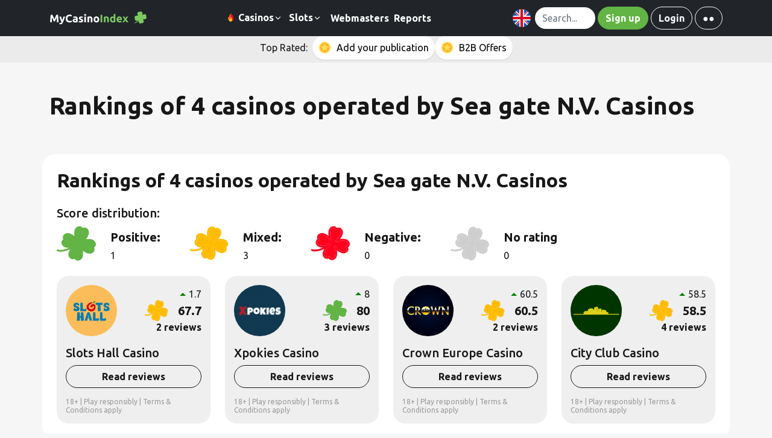

--- FILE ---
content_type: text/html; charset=UTF-8
request_url: https://mycasinoindex.com/casino/owner/Sea_gate_N.V._Casinos
body_size: 47054
content:
<!DOCTYPE html>
<html lang="en">

    <head>
    <meta charset="UTF-8">
<meta http-equiv="X-UA-Compatible" content="ie=edge"><script type="b32397084e4a60472cf6066b-text/javascript">(window.NREUM||(NREUM={})).init={privacy:{cookies_enabled:true},ajax:{deny_list:["bam.eu01.nr-data.net"]},feature_flags:["soft_nav"],distributed_tracing:{enabled:true}};(window.NREUM||(NREUM={})).loader_config={agentID:"322549213",accountID:"3390027",trustKey:"3390027",xpid:"VwUOUVZRDxACUFVTAQIEVVc=",licenseKey:"NRJS-afc7c948a9c762cf275",applicationID:"244163333",browserID:"322549213"};;/*! For license information please see nr-loader-spa-1.307.0.min.js.LICENSE.txt */
(()=>{var e,t,r={384:(e,t,r)=>{"use strict";r.d(t,{NT:()=>a,US:()=>u,Zm:()=>o,bQ:()=>d,dV:()=>c,pV:()=>l});var n=r(6154),i=r(1863),s=r(1910);const a={beacon:"bam.nr-data.net",errorBeacon:"bam.nr-data.net"};function o(){return n.gm.NREUM||(n.gm.NREUM={}),void 0===n.gm.newrelic&&(n.gm.newrelic=n.gm.NREUM),n.gm.NREUM}function c(){let e=o();return e.o||(e.o={ST:n.gm.setTimeout,SI:n.gm.setImmediate||n.gm.setInterval,CT:n.gm.clearTimeout,XHR:n.gm.XMLHttpRequest,REQ:n.gm.Request,EV:n.gm.Event,PR:n.gm.Promise,MO:n.gm.MutationObserver,FETCH:n.gm.fetch,WS:n.gm.WebSocket},(0,s.i)(...Object.values(e.o))),e}function d(e,t){let r=o();r.initializedAgents??={},t.initializedAt={ms:(0,i.t)(),date:new Date},r.initializedAgents[e]=t}function u(e,t){o()[e]=t}function l(){return function(){let e=o();const t=e.info||{};e.info={beacon:a.beacon,errorBeacon:a.errorBeacon,...t}}(),function(){let e=o();const t=e.init||{};e.init={...t}}(),c(),function(){let e=o();const t=e.loader_config||{};e.loader_config={...t}}(),o()}},782:(e,t,r)=>{"use strict";r.d(t,{T:()=>n});const n=r(860).K7.pageViewTiming},860:(e,t,r)=>{"use strict";r.d(t,{$J:()=>u,K7:()=>c,P3:()=>d,XX:()=>i,Yy:()=>o,df:()=>s,qY:()=>n,v4:()=>a});const n="events",i="jserrors",s="browser/blobs",a="rum",o="browser/logs",c={ajax:"ajax",genericEvents:"generic_events",jserrors:i,logging:"logging",metrics:"metrics",pageAction:"page_action",pageViewEvent:"page_view_event",pageViewTiming:"page_view_timing",sessionReplay:"session_replay",sessionTrace:"session_trace",softNav:"soft_navigations",spa:"spa"},d={[c.pageViewEvent]:1,[c.pageViewTiming]:2,[c.metrics]:3,[c.jserrors]:4,[c.spa]:5,[c.ajax]:6,[c.sessionTrace]:7,[c.softNav]:8,[c.sessionReplay]:9,[c.logging]:10,[c.genericEvents]:11},u={[c.pageViewEvent]:a,[c.pageViewTiming]:n,[c.ajax]:n,[c.spa]:n,[c.softNav]:n,[c.metrics]:i,[c.jserrors]:i,[c.sessionTrace]:s,[c.sessionReplay]:s,[c.logging]:o,[c.genericEvents]:"ins"}},944:(e,t,r)=>{"use strict";r.d(t,{R:()=>i});var n=r(3241);function i(e,t){"function"==typeof console.debug&&(console.debug("New Relic Warning: https://github.com/newrelic/newrelic-browser-agent/blob/main/docs/warning-codes.md#".concat(e),t),(0,n.W)({agentIdentifier:null,drained:null,type:"data",name:"warn",feature:"warn",data:{code:e,secondary:t}}))}},993:(e,t,r)=>{"use strict";r.d(t,{A$:()=>s,ET:()=>a,TZ:()=>o,p_:()=>i});var n=r(860);const i={ERROR:"ERROR",WARN:"WARN",INFO:"INFO",DEBUG:"DEBUG",TRACE:"TRACE"},s={OFF:0,ERROR:1,WARN:2,INFO:3,DEBUG:4,TRACE:5},a="log",o=n.K7.logging},1687:(e,t,r)=>{"use strict";r.d(t,{Ak:()=>d,Ze:()=>h,x3:()=>u});var n=r(3241),i=r(7836),s=r(3606),a=r(860),o=r(2646);const c={};function d(e,t){const r={staged:!1,priority:a.P3[t]||0};l(e),c[e].get(t)||c[e].set(t,r)}function u(e,t){e&&c[e]&&(c[e].get(t)&&c[e].delete(t),p(e,t,!1),c[e].size&&f(e))}function l(e){if(!e)throw new Error("agentIdentifier required");c[e]||(c[e]=new Map)}function h(e="",t="feature",r=!1){if(l(e),!e||!c[e].get(t)||r)return p(e,t);c[e].get(t).staged=!0,f(e)}function f(e){const t=Array.from(c[e]);t.every(([e,t])=>t.staged)&&(t.sort((e,t)=>e[1].priority-t[1].priority),t.forEach(([t])=>{c[e].delete(t),p(e,t)}))}function p(e,t,r=!0){const a=e?i.ee.get(e):i.ee,c=s.i.handlers;if(!a.aborted&&a.backlog&&c){if((0,n.W)({agentIdentifier:e,type:"lifecycle",name:"drain",feature:t}),r){const e=a.backlog[t],r=c[t];if(r){for(let t=0;e&&t<e.length;++t)g(e[t],r);Object.entries(r).forEach(([e,t])=>{Object.values(t||{}).forEach(t=>{t[0]?.on&&t[0]?.context()instanceof o.y&&t[0].on(e,t[1])})})}}a.isolatedBacklog||delete c[t],a.backlog[t]=null,a.emit("drain-"+t,[])}}function g(e,t){var r=e[1];Object.values(t[r]||{}).forEach(t=>{var r=e[0];if(t[0]===r){var n=t[1],i=e[3],s=e[2];n.apply(i,s)}})}},1738:(e,t,r)=>{"use strict";r.d(t,{U:()=>f,Y:()=>h});var n=r(3241),i=r(9908),s=r(1863),a=r(944),o=r(5701),c=r(3969),d=r(8362),u=r(860),l=r(4261);function h(e,t,r,s){const h=s||r;!h||h[e]&&h[e]!==d.d.prototype[e]||(h[e]=function(){(0,i.p)(c.xV,["API/"+e+"/called"],void 0,u.K7.metrics,r.ee),(0,n.W)({agentIdentifier:r.agentIdentifier,drained:!!o.B?.[r.agentIdentifier],type:"data",name:"api",feature:l.Pl+e,data:{}});try{return t.apply(this,arguments)}catch(e){(0,a.R)(23,e)}})}function f(e,t,r,n,a){const o=e.info;null===r?delete o.jsAttributes[t]:o.jsAttributes[t]=r,(a||null===r)&&(0,i.p)(l.Pl+n,[(0,s.t)(),t,r],void 0,"session",e.ee)}},1741:(e,t,r)=>{"use strict";r.d(t,{W:()=>s});var n=r(944),i=r(4261);class s{#e(e,...t){if(this[e]!==s.prototype[e])return this[e](...t);(0,n.R)(35,e)}addPageAction(e,t){return this.#e(i.hG,e,t)}register(e){return this.#e(i.eY,e)}recordCustomEvent(e,t){return this.#e(i.fF,e,t)}setPageViewName(e,t){return this.#e(i.Fw,e,t)}setCustomAttribute(e,t,r){return this.#e(i.cD,e,t,r)}noticeError(e,t){return this.#e(i.o5,e,t)}setUserId(e,t=!1){return this.#e(i.Dl,e,t)}setApplicationVersion(e){return this.#e(i.nb,e)}setErrorHandler(e){return this.#e(i.bt,e)}addRelease(e,t){return this.#e(i.k6,e,t)}log(e,t){return this.#e(i.$9,e,t)}start(){return this.#e(i.d3)}finished(e){return this.#e(i.BL,e)}recordReplay(){return this.#e(i.CH)}pauseReplay(){return this.#e(i.Tb)}addToTrace(e){return this.#e(i.U2,e)}setCurrentRouteName(e){return this.#e(i.PA,e)}interaction(e){return this.#e(i.dT,e)}wrapLogger(e,t,r){return this.#e(i.Wb,e,t,r)}measure(e,t){return this.#e(i.V1,e,t)}consent(e){return this.#e(i.Pv,e)}}},1863:(e,t,r)=>{"use strict";function n(){return Math.floor(performance.now())}r.d(t,{t:()=>n})},1910:(e,t,r)=>{"use strict";r.d(t,{i:()=>s});var n=r(944);const i=new Map;function s(...e){return e.every(e=>{if(i.has(e))return i.get(e);const t="function"==typeof e?e.toString():"",r=t.includes("[native code]"),s=t.includes("nrWrapper");return r||s||(0,n.R)(64,e?.name||t),i.set(e,r),r})}},2555:(e,t,r)=>{"use strict";r.d(t,{D:()=>o,f:()=>a});var n=r(384),i=r(8122);const s={beacon:n.NT.beacon,errorBeacon:n.NT.errorBeacon,licenseKey:void 0,applicationID:void 0,sa:void 0,queueTime:void 0,applicationTime:void 0,ttGuid:void 0,user:void 0,account:void 0,product:void 0,extra:void 0,jsAttributes:{},userAttributes:void 0,atts:void 0,transactionName:void 0,tNamePlain:void 0};function a(e){try{return!!e.licenseKey&&!!e.errorBeacon&&!!e.applicationID}catch(e){return!1}}const o=e=>(0,i.a)(e,s)},2614:(e,t,r)=>{"use strict";r.d(t,{BB:()=>a,H3:()=>n,g:()=>d,iL:()=>c,tS:()=>o,uh:()=>i,wk:()=>s});const n="NRBA",i="SESSION",s=144e5,a=18e5,o={STARTED:"session-started",PAUSE:"session-pause",RESET:"session-reset",RESUME:"session-resume",UPDATE:"session-update"},c={SAME_TAB:"same-tab",CROSS_TAB:"cross-tab"},d={OFF:0,FULL:1,ERROR:2}},2646:(e,t,r)=>{"use strict";r.d(t,{y:()=>n});class n{constructor(e){this.contextId=e}}},2843:(e,t,r)=>{"use strict";r.d(t,{G:()=>s,u:()=>i});var n=r(3878);function i(e,t=!1,r,i){(0,n.DD)("visibilitychange",function(){if(t)return void("hidden"===document.visibilityState&&e());e(document.visibilityState)},r,i)}function s(e,t,r){(0,n.sp)("pagehide",e,t,r)}},3241:(e,t,r)=>{"use strict";r.d(t,{W:()=>s});var n=r(6154);const i="newrelic";function s(e={}){try{n.gm.dispatchEvent(new CustomEvent(i,{detail:e}))}catch(e){}}},3304:(e,t,r)=>{"use strict";r.d(t,{A:()=>s});var n=r(7836);const i=()=>{const e=new WeakSet;return(t,r)=>{if("object"==typeof r&&null!==r){if(e.has(r))return;e.add(r)}return r}};function s(e){try{return JSON.stringify(e,i())??""}catch(e){try{n.ee.emit("internal-error",[e])}catch(e){}return""}}},3333:(e,t,r)=>{"use strict";r.d(t,{$v:()=>u,TZ:()=>n,Xh:()=>c,Zp:()=>i,kd:()=>d,mq:()=>o,nf:()=>a,qN:()=>s});const n=r(860).K7.genericEvents,i=["auxclick","click","copy","keydown","paste","scrollend"],s=["focus","blur"],a=4,o=1e3,c=2e3,d=["PageAction","UserAction","BrowserPerformance"],u={RESOURCES:"experimental.resources",REGISTER:"register"}},3434:(e,t,r)=>{"use strict";r.d(t,{Jt:()=>s,YM:()=>d});var n=r(7836),i=r(5607);const s="nr@original:".concat(i.W),a=50;var o=Object.prototype.hasOwnProperty,c=!1;function d(e,t){return e||(e=n.ee),r.inPlace=function(e,t,n,i,s){n||(n="");const a="-"===n.charAt(0);for(let o=0;o<t.length;o++){const c=t[o],d=e[c];l(d)||(e[c]=r(d,a?c+n:n,i,c,s))}},r.flag=s,r;function r(t,r,n,c,d){return l(t)?t:(r||(r=""),nrWrapper[s]=t,function(e,t,r){if(Object.defineProperty&&Object.keys)try{return Object.keys(e).forEach(function(r){Object.defineProperty(t,r,{get:function(){return e[r]},set:function(t){return e[r]=t,t}})}),t}catch(e){u([e],r)}for(var n in e)o.call(e,n)&&(t[n]=e[n])}(t,nrWrapper,e),nrWrapper);function nrWrapper(){var s,o,l,h;let f;try{o=this,s=[...arguments],l="function"==typeof n?n(s,o):n||{}}catch(t){u([t,"",[s,o,c],l],e)}i(r+"start",[s,o,c],l,d);const p=performance.now();let g;try{return h=t.apply(o,s),g=performance.now(),h}catch(e){throw g=performance.now(),i(r+"err",[s,o,e],l,d),f=e,f}finally{const e=g-p,t={start:p,end:g,duration:e,isLongTask:e>=a,methodName:c,thrownError:f};t.isLongTask&&i("long-task",[t,o],l,d),i(r+"end",[s,o,h],l,d)}}}function i(r,n,i,s){if(!c||t){var a=c;c=!0;try{e.emit(r,n,i,t,s)}catch(t){u([t,r,n,i],e)}c=a}}}function u(e,t){t||(t=n.ee);try{t.emit("internal-error",e)}catch(e){}}function l(e){return!(e&&"function"==typeof e&&e.apply&&!e[s])}},3606:(e,t,r)=>{"use strict";r.d(t,{i:()=>s});var n=r(9908);s.on=a;var i=s.handlers={};function s(e,t,r,s){a(s||n.d,i,e,t,r)}function a(e,t,r,i,s){s||(s="feature"),e||(e=n.d);var a=t[s]=t[s]||{};(a[r]=a[r]||[]).push([e,i])}},3738:(e,t,r)=>{"use strict";r.d(t,{He:()=>i,Kp:()=>o,Lc:()=>d,Rz:()=>u,TZ:()=>n,bD:()=>s,d3:()=>a,jx:()=>l,sl:()=>h,uP:()=>c});const n=r(860).K7.sessionTrace,i="bstResource",s="resource",a="-start",o="-end",c="fn"+a,d="fn"+o,u="pushState",l=1e3,h=3e4},3785:(e,t,r)=>{"use strict";r.d(t,{R:()=>c,b:()=>d});var n=r(9908),i=r(1863),s=r(860),a=r(3969),o=r(993);function c(e,t,r={},c=o.p_.INFO,d=!0,u,l=(0,i.t)()){(0,n.p)(a.xV,["API/logging/".concat(c.toLowerCase(),"/called")],void 0,s.K7.metrics,e),(0,n.p)(o.ET,[l,t,r,c,d,u],void 0,s.K7.logging,e)}function d(e){return"string"==typeof e&&Object.values(o.p_).some(t=>t===e.toUpperCase().trim())}},3878:(e,t,r)=>{"use strict";function n(e,t){return{capture:e,passive:!1,signal:t}}function i(e,t,r=!1,i){window.addEventListener(e,t,n(r,i))}function s(e,t,r=!1,i){document.addEventListener(e,t,n(r,i))}r.d(t,{DD:()=>s,jT:()=>n,sp:()=>i})},3962:(e,t,r)=>{"use strict";r.d(t,{AM:()=>a,O2:()=>l,OV:()=>s,Qu:()=>h,TZ:()=>c,ih:()=>f,pP:()=>o,t1:()=>u,tC:()=>i,wD:()=>d});var n=r(860);const i=["click","keydown","submit"],s="popstate",a="api",o="initialPageLoad",c=n.K7.softNav,d=5e3,u=500,l={INITIAL_PAGE_LOAD:"",ROUTE_CHANGE:1,UNSPECIFIED:2},h={INTERACTION:1,AJAX:2,CUSTOM_END:3,CUSTOM_TRACER:4},f={IP:"in progress",PF:"pending finish",FIN:"finished",CAN:"cancelled"}},3969:(e,t,r)=>{"use strict";r.d(t,{TZ:()=>n,XG:()=>o,rs:()=>i,xV:()=>a,z_:()=>s});const n=r(860).K7.metrics,i="sm",s="cm",a="storeSupportabilityMetrics",o="storeEventMetrics"},4234:(e,t,r)=>{"use strict";r.d(t,{W:()=>s});var n=r(7836),i=r(1687);class s{constructor(e,t){this.agentIdentifier=e,this.ee=n.ee.get(e),this.featureName=t,this.blocked=!1}deregisterDrain(){(0,i.x3)(this.agentIdentifier,this.featureName)}}},4261:(e,t,r)=>{"use strict";r.d(t,{$9:()=>u,BL:()=>c,CH:()=>p,Dl:()=>R,Fw:()=>w,PA:()=>v,Pl:()=>n,Pv:()=>A,Tb:()=>h,U2:()=>a,V1:()=>E,Wb:()=>T,bt:()=>y,cD:()=>b,d3:()=>x,dT:()=>d,eY:()=>g,fF:()=>f,hG:()=>s,hw:()=>i,k6:()=>o,nb:()=>m,o5:()=>l});const n="api-",i=n+"ixn-",s="addPageAction",a="addToTrace",o="addRelease",c="finished",d="interaction",u="log",l="noticeError",h="pauseReplay",f="recordCustomEvent",p="recordReplay",g="register",m="setApplicationVersion",v="setCurrentRouteName",b="setCustomAttribute",y="setErrorHandler",w="setPageViewName",R="setUserId",x="start",T="wrapLogger",E="measure",A="consent"},4387:(e,t,r)=>{"use strict";function n(e={}){return!(!e.id||!e.name)}function i(e){return"string"==typeof e&&e.trim().length<501||"number"==typeof e}function s(e,t){if(2!==t?.harvestEndpointVersion)return{};const r=t.agentRef.runtime.appMetadata.agents[0].entityGuid;return n(e)?{"source.id":e.id,"source.name":e.name,"source.type":e.type,"parent.id":e.parent?.id||r}:{"entity.guid":r,appId:t.agentRef.info.applicationID}}r.d(t,{Ux:()=>s,c7:()=>n,yo:()=>i})},5205:(e,t,r)=>{"use strict";r.d(t,{j:()=>S});var n=r(384),i=r(1741);var s=r(2555),a=r(3333);const o=e=>{if(!e||"string"!=typeof e)return!1;try{document.createDocumentFragment().querySelector(e)}catch{return!1}return!0};var c=r(2614),d=r(944),u=r(8122);const l="[data-nr-mask]",h=e=>(0,u.a)(e,(()=>{const e={feature_flags:[],experimental:{allow_registered_children:!1,resources:!1},mask_selector:"*",block_selector:"[data-nr-block]",mask_input_options:{color:!1,date:!1,"datetime-local":!1,email:!1,month:!1,number:!1,range:!1,search:!1,tel:!1,text:!1,time:!1,url:!1,week:!1,textarea:!1,select:!1,password:!0}};return{ajax:{deny_list:void 0,block_internal:!0,enabled:!0,autoStart:!0},api:{get allow_registered_children(){return e.feature_flags.includes(a.$v.REGISTER)||e.experimental.allow_registered_children},set allow_registered_children(t){e.experimental.allow_registered_children=t},duplicate_registered_data:!1},browser_consent_mode:{enabled:!1},distributed_tracing:{enabled:void 0,exclude_newrelic_header:void 0,cors_use_newrelic_header:void 0,cors_use_tracecontext_headers:void 0,allowed_origins:void 0},get feature_flags(){return e.feature_flags},set feature_flags(t){e.feature_flags=t},generic_events:{enabled:!0,autoStart:!0},harvest:{interval:30},jserrors:{enabled:!0,autoStart:!0},logging:{enabled:!0,autoStart:!0},metrics:{enabled:!0,autoStart:!0},obfuscate:void 0,page_action:{enabled:!0},page_view_event:{enabled:!0,autoStart:!0},page_view_timing:{enabled:!0,autoStart:!0},performance:{capture_marks:!1,capture_measures:!1,capture_detail:!0,resources:{get enabled(){return e.feature_flags.includes(a.$v.RESOURCES)||e.experimental.resources},set enabled(t){e.experimental.resources=t},asset_types:[],first_party_domains:[],ignore_newrelic:!0}},privacy:{cookies_enabled:!0},proxy:{assets:void 0,beacon:void 0},session:{expiresMs:c.wk,inactiveMs:c.BB},session_replay:{autoStart:!0,enabled:!1,preload:!1,sampling_rate:10,error_sampling_rate:100,collect_fonts:!1,inline_images:!1,fix_stylesheets:!0,mask_all_inputs:!0,get mask_text_selector(){return e.mask_selector},set mask_text_selector(t){o(t)?e.mask_selector="".concat(t,",").concat(l):""===t||null===t?e.mask_selector=l:(0,d.R)(5,t)},get block_class(){return"nr-block"},get ignore_class(){return"nr-ignore"},get mask_text_class(){return"nr-mask"},get block_selector(){return e.block_selector},set block_selector(t){o(t)?e.block_selector+=",".concat(t):""!==t&&(0,d.R)(6,t)},get mask_input_options(){return e.mask_input_options},set mask_input_options(t){t&&"object"==typeof t?e.mask_input_options={...t,password:!0}:(0,d.R)(7,t)}},session_trace:{enabled:!0,autoStart:!0},soft_navigations:{enabled:!0,autoStart:!0},spa:{enabled:!0,autoStart:!0},ssl:void 0,user_actions:{enabled:!0,elementAttributes:["id","className","tagName","type"]}}})());var f=r(6154),p=r(9324);let g=0;const m={buildEnv:p.F3,distMethod:p.Xs,version:p.xv,originTime:f.WN},v={consented:!1},b={appMetadata:{},get consented(){return this.session?.state?.consent||v.consented},set consented(e){v.consented=e},customTransaction:void 0,denyList:void 0,disabled:!1,harvester:void 0,isolatedBacklog:!1,isRecording:!1,loaderType:void 0,maxBytes:3e4,obfuscator:void 0,onerror:void 0,ptid:void 0,releaseIds:{},session:void 0,timeKeeper:void 0,registeredEntities:[],jsAttributesMetadata:{bytes:0},get harvestCount(){return++g}},y=e=>{const t=(0,u.a)(e,b),r=Object.keys(m).reduce((e,t)=>(e[t]={value:m[t],writable:!1,configurable:!0,enumerable:!0},e),{});return Object.defineProperties(t,r)};var w=r(5701);const R=e=>{const t=e.startsWith("http");e+="/",r.p=t?e:"https://"+e};var x=r(7836),T=r(3241);const E={accountID:void 0,trustKey:void 0,agentID:void 0,licenseKey:void 0,applicationID:void 0,xpid:void 0},A=e=>(0,u.a)(e,E),_=new Set;function S(e,t={},r,a){let{init:o,info:c,loader_config:d,runtime:u={},exposed:l=!0}=t;if(!c){const e=(0,n.pV)();o=e.init,c=e.info,d=e.loader_config}e.init=h(o||{}),e.loader_config=A(d||{}),c.jsAttributes??={},f.bv&&(c.jsAttributes.isWorker=!0),e.info=(0,s.D)(c);const p=e.init,g=[c.beacon,c.errorBeacon];_.has(e.agentIdentifier)||(p.proxy.assets&&(R(p.proxy.assets),g.push(p.proxy.assets)),p.proxy.beacon&&g.push(p.proxy.beacon),e.beacons=[...g],function(e){const t=(0,n.pV)();Object.getOwnPropertyNames(i.W.prototype).forEach(r=>{const n=i.W.prototype[r];if("function"!=typeof n||"constructor"===n)return;let s=t[r];e[r]&&!1!==e.exposed&&"micro-agent"!==e.runtime?.loaderType&&(t[r]=(...t)=>{const n=e[r](...t);return s?s(...t):n})})}(e),(0,n.US)("activatedFeatures",w.B)),u.denyList=[...p.ajax.deny_list||[],...p.ajax.block_internal?g:[]],u.ptid=e.agentIdentifier,u.loaderType=r,e.runtime=y(u),_.has(e.agentIdentifier)||(e.ee=x.ee.get(e.agentIdentifier),e.exposed=l,(0,T.W)({agentIdentifier:e.agentIdentifier,drained:!!w.B?.[e.agentIdentifier],type:"lifecycle",name:"initialize",feature:void 0,data:e.config})),_.add(e.agentIdentifier)}},5270:(e,t,r)=>{"use strict";r.d(t,{Aw:()=>a,SR:()=>s,rF:()=>o});var n=r(384),i=r(7767);function s(e){return!!(0,n.dV)().o.MO&&(0,i.V)(e)&&!0===e?.session_trace.enabled}function a(e){return!0===e?.session_replay.preload&&s(e)}function o(e,t){try{if("string"==typeof t?.type){if("password"===t.type.toLowerCase())return"*".repeat(e?.length||0);if(void 0!==t?.dataset?.nrUnmask||t?.classList?.contains("nr-unmask"))return e}}catch(e){}return"string"==typeof e?e.replace(/[\S]/g,"*"):"*".repeat(e?.length||0)}},5289:(e,t,r)=>{"use strict";r.d(t,{GG:()=>a,Qr:()=>c,sB:()=>o});var n=r(3878),i=r(6389);function s(){return"undefined"==typeof document||"complete"===document.readyState}function a(e,t){if(s())return e();const r=(0,i.J)(e),a=setInterval(()=>{s()&&(clearInterval(a),r())},500);(0,n.sp)("load",r,t)}function o(e){if(s())return e();(0,n.DD)("DOMContentLoaded",e)}function c(e){if(s())return e();(0,n.sp)("popstate",e)}},5607:(e,t,r)=>{"use strict";r.d(t,{W:()=>n});const n=(0,r(9566).bz)()},5701:(e,t,r)=>{"use strict";r.d(t,{B:()=>s,t:()=>a});var n=r(3241);const i=new Set,s={};function a(e,t){const r=t.agentIdentifier;s[r]??={},e&&"object"==typeof e&&(i.has(r)||(t.ee.emit("rumresp",[e]),s[r]=e,i.add(r),(0,n.W)({agentIdentifier:r,loaded:!0,drained:!0,type:"lifecycle",name:"load",feature:void 0,data:e})))}},6154:(e,t,r)=>{"use strict";r.d(t,{OF:()=>d,RI:()=>i,WN:()=>h,bv:()=>s,eN:()=>f,gm:()=>a,lR:()=>l,m:()=>c,mw:()=>o,sb:()=>u});var n=r(1863);const i="undefined"!=typeof window&&!!window.document,s="undefined"!=typeof WorkerGlobalScope&&("undefined"!=typeof self&&self instanceof WorkerGlobalScope&&self.navigator instanceof WorkerNavigator||"undefined"!=typeof globalThis&&globalThis instanceof WorkerGlobalScope&&globalThis.navigator instanceof WorkerNavigator),a=i?window:"undefined"!=typeof WorkerGlobalScope&&("undefined"!=typeof self&&self instanceof WorkerGlobalScope&&self||"undefined"!=typeof globalThis&&globalThis instanceof WorkerGlobalScope&&globalThis),o=Boolean("hidden"===a?.document?.visibilityState),c=""+a?.location,d=/iPad|iPhone|iPod/.test(a.navigator?.userAgent),u=d&&"undefined"==typeof SharedWorker,l=(()=>{const e=a.navigator?.userAgent?.match(/Firefox[/\s](\d+\.\d+)/);return Array.isArray(e)&&e.length>=2?+e[1]:0})(),h=Date.now()-(0,n.t)(),f=()=>"undefined"!=typeof PerformanceNavigationTiming&&a?.performance?.getEntriesByType("navigation")?.[0]?.responseStart},6344:(e,t,r)=>{"use strict";r.d(t,{BB:()=>u,Qb:()=>l,TZ:()=>i,Ug:()=>a,Vh:()=>s,_s:()=>o,bc:()=>d,yP:()=>c});var n=r(2614);const i=r(860).K7.sessionReplay,s="errorDuringReplay",a=.12,o={DomContentLoaded:0,Load:1,FullSnapshot:2,IncrementalSnapshot:3,Meta:4,Custom:5},c={[n.g.ERROR]:15e3,[n.g.FULL]:3e5,[n.g.OFF]:0},d={RESET:{message:"Session was reset",sm:"Reset"},IMPORT:{message:"Recorder failed to import",sm:"Import"},TOO_MANY:{message:"429: Too Many Requests",sm:"Too-Many"},TOO_BIG:{message:"Payload was too large",sm:"Too-Big"},CROSS_TAB:{message:"Session Entity was set to OFF on another tab",sm:"Cross-Tab"},ENTITLEMENTS:{message:"Session Replay is not allowed and will not be started",sm:"Entitlement"}},u=5e3,l={API:"api",RESUME:"resume",SWITCH_TO_FULL:"switchToFull",INITIALIZE:"initialize",PRELOAD:"preload"}},6389:(e,t,r)=>{"use strict";function n(e,t=500,r={}){const n=r?.leading||!1;let i;return(...r)=>{n&&void 0===i&&(e.apply(this,r),i=setTimeout(()=>{i=clearTimeout(i)},t)),n||(clearTimeout(i),i=setTimeout(()=>{e.apply(this,r)},t))}}function i(e){let t=!1;return(...r)=>{t||(t=!0,e.apply(this,r))}}r.d(t,{J:()=>i,s:()=>n})},6630:(e,t,r)=>{"use strict";r.d(t,{T:()=>n});const n=r(860).K7.pageViewEvent},6774:(e,t,r)=>{"use strict";r.d(t,{T:()=>n});const n=r(860).K7.jserrors},7295:(e,t,r)=>{"use strict";r.d(t,{Xv:()=>a,gX:()=>i,iW:()=>s});var n=[];function i(e){if(!e||s(e))return!1;if(0===n.length)return!0;if("*"===n[0].hostname)return!1;for(var t=0;t<n.length;t++){var r=n[t];if(r.hostname.test(e.hostname)&&r.pathname.test(e.pathname))return!1}return!0}function s(e){return void 0===e.hostname}function a(e){if(n=[],e&&e.length)for(var t=0;t<e.length;t++){let r=e[t];if(!r)continue;if("*"===r)return void(n=[{hostname:"*"}]);0===r.indexOf("http://")?r=r.substring(7):0===r.indexOf("https://")&&(r=r.substring(8));const i=r.indexOf("/");let s,a;i>0?(s=r.substring(0,i),a=r.substring(i)):(s=r,a="*");let[c]=s.split(":");n.push({hostname:o(c),pathname:o(a,!0)})}}function o(e,t=!1){const r=e.replace(/[.+?^${}()|[\]\\]/g,e=>"\\"+e).replace(/\*/g,".*?");return new RegExp((t?"^":"")+r+"$")}},7485:(e,t,r)=>{"use strict";r.d(t,{D:()=>i});var n=r(6154);function i(e){if(0===(e||"").indexOf("data:"))return{protocol:"data"};try{const t=new URL(e,location.href),r={port:t.port,hostname:t.hostname,pathname:t.pathname,search:t.search,protocol:t.protocol.slice(0,t.protocol.indexOf(":")),sameOrigin:t.protocol===n.gm?.location?.protocol&&t.host===n.gm?.location?.host};return r.port&&""!==r.port||("http:"===t.protocol&&(r.port="80"),"https:"===t.protocol&&(r.port="443")),r.pathname&&""!==r.pathname?r.pathname.startsWith("/")||(r.pathname="/".concat(r.pathname)):r.pathname="/",r}catch(e){return{}}}},7699:(e,t,r)=>{"use strict";r.d(t,{It:()=>s,KC:()=>o,No:()=>i,qh:()=>a});var n=r(860);const i=16e3,s=1e6,a="SESSION_ERROR",o={[n.K7.logging]:!0,[n.K7.genericEvents]:!1,[n.K7.jserrors]:!1,[n.K7.ajax]:!1}},7767:(e,t,r)=>{"use strict";r.d(t,{V:()=>i});var n=r(6154);const i=e=>n.RI&&!0===e?.privacy.cookies_enabled},7836:(e,t,r)=>{"use strict";r.d(t,{P:()=>o,ee:()=>c});var n=r(384),i=r(8990),s=r(2646),a=r(5607);const o="nr@context:".concat(a.W),c=function e(t,r){var n={},a={},u={},l=!1;try{l=16===r.length&&d.initializedAgents?.[r]?.runtime.isolatedBacklog}catch(e){}var h={on:p,addEventListener:p,removeEventListener:function(e,t){var r=n[e];if(!r)return;for(var i=0;i<r.length;i++)r[i]===t&&r.splice(i,1)},emit:function(e,r,n,i,s){!1!==s&&(s=!0);if(c.aborted&&!i)return;t&&s&&t.emit(e,r,n);var o=f(n);g(e).forEach(e=>{e.apply(o,r)});var d=v()[a[e]];d&&d.push([h,e,r,o]);return o},get:m,listeners:g,context:f,buffer:function(e,t){const r=v();if(t=t||"feature",h.aborted)return;Object.entries(e||{}).forEach(([e,n])=>{a[n]=t,t in r||(r[t]=[])})},abort:function(){h._aborted=!0,Object.keys(h.backlog).forEach(e=>{delete h.backlog[e]})},isBuffering:function(e){return!!v()[a[e]]},debugId:r,backlog:l?{}:t&&"object"==typeof t.backlog?t.backlog:{},isolatedBacklog:l};return Object.defineProperty(h,"aborted",{get:()=>{let e=h._aborted||!1;return e||(t&&(e=t.aborted),e)}}),h;function f(e){return e&&e instanceof s.y?e:e?(0,i.I)(e,o,()=>new s.y(o)):new s.y(o)}function p(e,t){n[e]=g(e).concat(t)}function g(e){return n[e]||[]}function m(t){return u[t]=u[t]||e(h,t)}function v(){return h.backlog}}(void 0,"globalEE"),d=(0,n.Zm)();d.ee||(d.ee=c)},8122:(e,t,r)=>{"use strict";r.d(t,{a:()=>i});var n=r(944);function i(e,t){try{if(!e||"object"!=typeof e)return(0,n.R)(3);if(!t||"object"!=typeof t)return(0,n.R)(4);const r=Object.create(Object.getPrototypeOf(t),Object.getOwnPropertyDescriptors(t)),s=0===Object.keys(r).length?e:r;for(let a in s)if(void 0!==e[a])try{if(null===e[a]){r[a]=null;continue}Array.isArray(e[a])&&Array.isArray(t[a])?r[a]=Array.from(new Set([...e[a],...t[a]])):"object"==typeof e[a]&&"object"==typeof t[a]?r[a]=i(e[a],t[a]):r[a]=e[a]}catch(e){r[a]||(0,n.R)(1,e)}return r}catch(e){(0,n.R)(2,e)}}},8139:(e,t,r)=>{"use strict";r.d(t,{u:()=>h});var n=r(7836),i=r(3434),s=r(8990),a=r(6154);const o={},c=a.gm.XMLHttpRequest,d="addEventListener",u="removeEventListener",l="nr@wrapped:".concat(n.P);function h(e){var t=function(e){return(e||n.ee).get("events")}(e);if(o[t.debugId]++)return t;o[t.debugId]=1;var r=(0,i.YM)(t,!0);function h(e){r.inPlace(e,[d,u],"-",p)}function p(e,t){return e[1]}return"getPrototypeOf"in Object&&(a.RI&&f(document,h),c&&f(c.prototype,h),f(a.gm,h)),t.on(d+"-start",function(e,t){var n=e[1];if(null!==n&&("function"==typeof n||"object"==typeof n)&&"newrelic"!==e[0]){var i=(0,s.I)(n,l,function(){var e={object:function(){if("function"!=typeof n.handleEvent)return;return n.handleEvent.apply(n,arguments)},function:n}[typeof n];return e?r(e,"fn-",null,e.name||"anonymous"):n});this.wrapped=e[1]=i}}),t.on(u+"-start",function(e){e[1]=this.wrapped||e[1]}),t}function f(e,t,...r){let n=e;for(;"object"==typeof n&&!Object.prototype.hasOwnProperty.call(n,d);)n=Object.getPrototypeOf(n);n&&t(n,...r)}},8362:(e,t,r)=>{"use strict";r.d(t,{d:()=>s});var n=r(9566),i=r(1741);class s extends i.W{agentIdentifier=(0,n.LA)(16)}},8374:(e,t,r)=>{r.nc=(()=>{try{return document?.currentScript?.nonce}catch(e){}return""})()},8990:(e,t,r)=>{"use strict";r.d(t,{I:()=>i});var n=Object.prototype.hasOwnProperty;function i(e,t,r){if(n.call(e,t))return e[t];var i=r();if(Object.defineProperty&&Object.keys)try{return Object.defineProperty(e,t,{value:i,writable:!0,enumerable:!1}),i}catch(e){}return e[t]=i,i}},9300:(e,t,r)=>{"use strict";r.d(t,{T:()=>n});const n=r(860).K7.ajax},9324:(e,t,r)=>{"use strict";r.d(t,{AJ:()=>a,F3:()=>i,Xs:()=>s,Yq:()=>o,xv:()=>n});const n="1.307.0",i="PROD",s="CDN",a="@newrelic/rrweb",o="1.0.1"},9566:(e,t,r)=>{"use strict";r.d(t,{LA:()=>o,ZF:()=>c,bz:()=>a,el:()=>d});var n=r(6154);const i="xxxxxxxx-xxxx-4xxx-yxxx-xxxxxxxxxxxx";function s(e,t){return e?15&e[t]:16*Math.random()|0}function a(){const e=n.gm?.crypto||n.gm?.msCrypto;let t,r=0;return e&&e.getRandomValues&&(t=e.getRandomValues(new Uint8Array(30))),i.split("").map(e=>"x"===e?s(t,r++).toString(16):"y"===e?(3&s()|8).toString(16):e).join("")}function o(e){const t=n.gm?.crypto||n.gm?.msCrypto;let r,i=0;t&&t.getRandomValues&&(r=t.getRandomValues(new Uint8Array(e)));const a=[];for(var o=0;o<e;o++)a.push(s(r,i++).toString(16));return a.join("")}function c(){return o(16)}function d(){return o(32)}},9908:(e,t,r)=>{"use strict";r.d(t,{d:()=>n,p:()=>i});var n=r(7836).ee.get("handle");function i(e,t,r,i,s){s?(s.buffer([e],i),s.emit(e,t,r)):(n.buffer([e],i),n.emit(e,t,r))}}},n={};function i(e){var t=n[e];if(void 0!==t)return t.exports;var s=n[e]={exports:{}};return r[e](s,s.exports,i),s.exports}i.m=r,i.d=(e,t)=>{for(var r in t)i.o(t,r)&&!i.o(e,r)&&Object.defineProperty(e,r,{enumerable:!0,get:t[r]})},i.f={},i.e=e=>Promise.all(Object.keys(i.f).reduce((t,r)=>(i.f[r](e,t),t),[])),i.u=e=>({212:"nr-spa-compressor",249:"nr-spa-recorder",478:"nr-spa"}[e]+"-1.307.0.min.js"),i.o=(e,t)=>Object.prototype.hasOwnProperty.call(e,t),e={},t="NRBA-1.307.0.PROD:",i.l=(r,n,s,a)=>{if(e[r])e[r].push(n);else{var o,c;if(void 0!==s)for(var d=document.getElementsByTagName("script"),u=0;u<d.length;u++){var l=d[u];if(l.getAttribute("src")==r||l.getAttribute("data-webpack")==t+s){o=l;break}}if(!o){c=!0;var h={478:"sha512-bFoj7wd1EcCTt0jkKdFkw+gjDdU092aP1BOVh5n0PjhLNtBCSXj4vpjfIJR8zH8Bn6/XPpFl3gSNOuWVJ98iug==",249:"sha512-FRHQNWDGImhEo7a7lqCuCt6xlBgommnGc+JH2/YGJlngDoH+/3jpT/cyFpwi2M5G6srPVN4wLxrVqskf6KB7bg==",212:"sha512-okml4IaluCF10UG6SWzY+cKPgBNvH2+S5f1FxomzQUHf608N0b9dwoBv/ZFAhJhrdxPgTA4AxlBzwGcjMGIlQQ=="};(o=document.createElement("script")).charset="utf-8",i.nc&&o.setAttribute("nonce",i.nc),o.setAttribute("data-webpack",t+s),o.src=r,0!==o.src.indexOf(window.location.origin+"/")&&(o.crossOrigin="anonymous"),h[a]&&(o.integrity=h[a])}e[r]=[n];var f=(t,n)=>{o.onerror=o.onload=null,clearTimeout(p);var i=e[r];if(delete e[r],o.parentNode&&o.parentNode.removeChild(o),i&&i.forEach(e=>e(n)),t)return t(n)},p=setTimeout(f.bind(null,void 0,{type:"timeout",target:o}),12e4);o.onerror=f.bind(null,o.onerror),o.onload=f.bind(null,o.onload),c&&document.head.appendChild(o)}},i.r=e=>{"undefined"!=typeof Symbol&&Symbol.toStringTag&&Object.defineProperty(e,Symbol.toStringTag,{value:"Module"}),Object.defineProperty(e,"__esModule",{value:!0})},i.p="https://js-agent.newrelic.com/",(()=>{var e={38:0,788:0};i.f.j=(t,r)=>{var n=i.o(e,t)?e[t]:void 0;if(0!==n)if(n)r.push(n[2]);else{var s=new Promise((r,i)=>n=e[t]=[r,i]);r.push(n[2]=s);var a=i.p+i.u(t),o=new Error;i.l(a,r=>{if(i.o(e,t)&&(0!==(n=e[t])&&(e[t]=void 0),n)){var s=r&&("load"===r.type?"missing":r.type),a=r&&r.target&&r.target.src;o.message="Loading chunk "+t+" failed: ("+s+": "+a+")",o.name="ChunkLoadError",o.type=s,o.request=a,n[1](o)}},"chunk-"+t,t)}};var t=(t,r)=>{var n,s,[a,o,c]=r,d=0;if(a.some(t=>0!==e[t])){for(n in o)i.o(o,n)&&(i.m[n]=o[n]);if(c)c(i)}for(t&&t(r);d<a.length;d++)s=a[d],i.o(e,s)&&e[s]&&e[s][0](),e[s]=0},r=self["webpackChunk:NRBA-1.307.0.PROD"]=self["webpackChunk:NRBA-1.307.0.PROD"]||[];r.forEach(t.bind(null,0)),r.push=t.bind(null,r.push.bind(r))})(),(()=>{"use strict";i(8374);var e=i(8362),t=i(860);const r=Object.values(t.K7);var n=i(5205);var s=i(9908),a=i(1863),o=i(4261),c=i(1738);var d=i(1687),u=i(4234),l=i(5289),h=i(6154),f=i(944),p=i(5270),g=i(7767),m=i(6389),v=i(7699);class b extends u.W{constructor(e,t){super(e.agentIdentifier,t),this.agentRef=e,this.abortHandler=void 0,this.featAggregate=void 0,this.loadedSuccessfully=void 0,this.onAggregateImported=new Promise(e=>{this.loadedSuccessfully=e}),this.deferred=Promise.resolve(),!1===e.init[this.featureName].autoStart?this.deferred=new Promise((t,r)=>{this.ee.on("manual-start-all",(0,m.J)(()=>{(0,d.Ak)(e.agentIdentifier,this.featureName),t()}))}):(0,d.Ak)(e.agentIdentifier,t)}importAggregator(e,t,r={}){if(this.featAggregate)return;const n=async()=>{let n;await this.deferred;try{if((0,g.V)(e.init)){const{setupAgentSession:t}=await i.e(478).then(i.bind(i,8766));n=t(e)}}catch(e){(0,f.R)(20,e),this.ee.emit("internal-error",[e]),(0,s.p)(v.qh,[e],void 0,this.featureName,this.ee)}try{if(!this.#t(this.featureName,n,e.init))return(0,d.Ze)(this.agentIdentifier,this.featureName),void this.loadedSuccessfully(!1);const{Aggregate:i}=await t();this.featAggregate=new i(e,r),e.runtime.harvester.initializedAggregates.push(this.featAggregate),this.loadedSuccessfully(!0)}catch(e){(0,f.R)(34,e),this.abortHandler?.(),(0,d.Ze)(this.agentIdentifier,this.featureName,!0),this.loadedSuccessfully(!1),this.ee&&this.ee.abort()}};h.RI?(0,l.GG)(()=>n(),!0):n()}#t(e,r,n){if(this.blocked)return!1;switch(e){case t.K7.sessionReplay:return(0,p.SR)(n)&&!!r;case t.K7.sessionTrace:return!!r;default:return!0}}}var y=i(6630),w=i(2614),R=i(3241);class x extends b{static featureName=y.T;constructor(e){var t;super(e,y.T),this.setupInspectionEvents(e.agentIdentifier),t=e,(0,c.Y)(o.Fw,function(e,r){"string"==typeof e&&("/"!==e.charAt(0)&&(e="/"+e),t.runtime.customTransaction=(r||"http://custom.transaction")+e,(0,s.p)(o.Pl+o.Fw,[(0,a.t)()],void 0,void 0,t.ee))},t),this.importAggregator(e,()=>i.e(478).then(i.bind(i,2467)))}setupInspectionEvents(e){const t=(t,r)=>{t&&(0,R.W)({agentIdentifier:e,timeStamp:t.timeStamp,loaded:"complete"===t.target.readyState,type:"window",name:r,data:t.target.location+""})};(0,l.sB)(e=>{t(e,"DOMContentLoaded")}),(0,l.GG)(e=>{t(e,"load")}),(0,l.Qr)(e=>{t(e,"navigate")}),this.ee.on(w.tS.UPDATE,(t,r)=>{(0,R.W)({agentIdentifier:e,type:"lifecycle",name:"session",data:r})})}}var T=i(384);class E extends e.d{constructor(e){var t;(super(),h.gm)?(this.features={},(0,T.bQ)(this.agentIdentifier,this),this.desiredFeatures=new Set(e.features||[]),this.desiredFeatures.add(x),(0,n.j)(this,e,e.loaderType||"agent"),t=this,(0,c.Y)(o.cD,function(e,r,n=!1){if("string"==typeof e){if(["string","number","boolean"].includes(typeof r)||null===r)return(0,c.U)(t,e,r,o.cD,n);(0,f.R)(40,typeof r)}else(0,f.R)(39,typeof e)},t),function(e){(0,c.Y)(o.Dl,function(t,r=!1){if("string"!=typeof t&&null!==t)return void(0,f.R)(41,typeof t);const n=e.info.jsAttributes["enduser.id"];r&&null!=n&&n!==t?(0,s.p)(o.Pl+"setUserIdAndResetSession",[t],void 0,"session",e.ee):(0,c.U)(e,"enduser.id",t,o.Dl,!0)},e)}(this),function(e){(0,c.Y)(o.nb,function(t){if("string"==typeof t||null===t)return(0,c.U)(e,"application.version",t,o.nb,!1);(0,f.R)(42,typeof t)},e)}(this),function(e){(0,c.Y)(o.d3,function(){e.ee.emit("manual-start-all")},e)}(this),function(e){(0,c.Y)(o.Pv,function(t=!0){if("boolean"==typeof t){if((0,s.p)(o.Pl+o.Pv,[t],void 0,"session",e.ee),e.runtime.consented=t,t){const t=e.features.page_view_event;t.onAggregateImported.then(e=>{const r=t.featAggregate;e&&!r.sentRum&&r.sendRum()})}}else(0,f.R)(65,typeof t)},e)}(this),this.run()):(0,f.R)(21)}get config(){return{info:this.info,init:this.init,loader_config:this.loader_config,runtime:this.runtime}}get api(){return this}run(){try{const e=function(e){const t={};return r.forEach(r=>{t[r]=!!e[r]?.enabled}),t}(this.init),n=[...this.desiredFeatures];n.sort((e,r)=>t.P3[e.featureName]-t.P3[r.featureName]),n.forEach(r=>{if(!e[r.featureName]&&r.featureName!==t.K7.pageViewEvent)return;if(r.featureName===t.K7.spa)return void(0,f.R)(67);const n=function(e){switch(e){case t.K7.ajax:return[t.K7.jserrors];case t.K7.sessionTrace:return[t.K7.ajax,t.K7.pageViewEvent];case t.K7.sessionReplay:return[t.K7.sessionTrace];case t.K7.pageViewTiming:return[t.K7.pageViewEvent];default:return[]}}(r.featureName).filter(e=>!(e in this.features));n.length>0&&(0,f.R)(36,{targetFeature:r.featureName,missingDependencies:n}),this.features[r.featureName]=new r(this)})}catch(e){(0,f.R)(22,e);for(const e in this.features)this.features[e].abortHandler?.();const t=(0,T.Zm)();delete t.initializedAgents[this.agentIdentifier]?.features,delete this.sharedAggregator;return t.ee.get(this.agentIdentifier).abort(),!1}}}var A=i(2843),_=i(782);class S extends b{static featureName=_.T;constructor(e){super(e,_.T),h.RI&&((0,A.u)(()=>(0,s.p)("docHidden",[(0,a.t)()],void 0,_.T,this.ee),!0),(0,A.G)(()=>(0,s.p)("winPagehide",[(0,a.t)()],void 0,_.T,this.ee)),this.importAggregator(e,()=>i.e(478).then(i.bind(i,9917))))}}var O=i(3969);class I extends b{static featureName=O.TZ;constructor(e){super(e,O.TZ),h.RI&&document.addEventListener("securitypolicyviolation",e=>{(0,s.p)(O.xV,["Generic/CSPViolation/Detected"],void 0,this.featureName,this.ee)}),this.importAggregator(e,()=>i.e(478).then(i.bind(i,6555)))}}var N=i(6774),P=i(3878),D=i(3304);class k{constructor(e,t,r,n,i){this.name="UncaughtError",this.message="string"==typeof e?e:(0,D.A)(e),this.sourceURL=t,this.line=r,this.column=n,this.__newrelic=i}}function C(e){return M(e)?e:new k(void 0!==e?.message?e.message:e,e?.filename||e?.sourceURL,e?.lineno||e?.line,e?.colno||e?.col,e?.__newrelic,e?.cause)}function j(e){const t="Unhandled Promise Rejection: ";if(!e?.reason)return;if(M(e.reason)){try{e.reason.message.startsWith(t)||(e.reason.message=t+e.reason.message)}catch(e){}return C(e.reason)}const r=C(e.reason);return(r.message||"").startsWith(t)||(r.message=t+r.message),r}function L(e){if(e.error instanceof SyntaxError&&!/:\d+$/.test(e.error.stack?.trim())){const t=new k(e.message,e.filename,e.lineno,e.colno,e.error.__newrelic,e.cause);return t.name=SyntaxError.name,t}return M(e.error)?e.error:C(e)}function M(e){return e instanceof Error&&!!e.stack}function H(e,r,n,i,o=(0,a.t)()){"string"==typeof e&&(e=new Error(e)),(0,s.p)("err",[e,o,!1,r,n.runtime.isRecording,void 0,i],void 0,t.K7.jserrors,n.ee),(0,s.p)("uaErr",[],void 0,t.K7.genericEvents,n.ee)}var B=i(4387),K=i(993),W=i(3785);function U(e,{customAttributes:t={},level:r=K.p_.INFO}={},n,i,s=(0,a.t)()){(0,W.R)(n.ee,e,t,r,!1,i,s)}function F(e,r,n,i,c=(0,a.t)()){(0,s.p)(o.Pl+o.hG,[c,e,r,i],void 0,t.K7.genericEvents,n.ee)}function V(e,r,n,i,c=(0,a.t)()){const{start:d,end:u,customAttributes:l}=r||{},h={customAttributes:l||{}};if("object"!=typeof h.customAttributes||"string"!=typeof e||0===e.length)return void(0,f.R)(57);const p=(e,t)=>null==e?t:"number"==typeof e?e:e instanceof PerformanceMark?e.startTime:Number.NaN;if(h.start=p(d,0),h.end=p(u,c),Number.isNaN(h.start)||Number.isNaN(h.end))(0,f.R)(57);else{if(h.duration=h.end-h.start,!(h.duration<0))return(0,s.p)(o.Pl+o.V1,[h,e,i],void 0,t.K7.genericEvents,n.ee),h;(0,f.R)(58)}}function G(e,r={},n,i,c=(0,a.t)()){(0,s.p)(o.Pl+o.fF,[c,e,r,i],void 0,t.K7.genericEvents,n.ee)}function z(e){(0,c.Y)(o.eY,function(t){return Y(e,t)},e)}function Y(e,r,n){const i={};(0,f.R)(54,"newrelic.register"),r||={},r.type="MFE",r.licenseKey||=e.info.licenseKey,r.blocked=!1,r.parent=n||{};let o=()=>{};const c=e.runtime.registeredEntities,d=c.find(({metadata:{target:{id:e,name:t}}})=>e===r.id);if(d)return d.metadata.target.name!==r.name&&(d.metadata.target.name=r.name),d;const u=e=>{r.blocked=!0,o=e};e.init.api.allow_registered_children||u((0,m.J)(()=>(0,f.R)(55))),(0,B.c7)(r)||u((0,m.J)(()=>(0,f.R)(48,r))),(0,B.yo)(r.id)&&(0,B.yo)(r.name)||u((0,m.J)(()=>(0,f.R)(48,r)));const l={addPageAction:(t,n={})=>g(F,[t,{...i,...n},e],r),log:(t,n={})=>g(U,[t,{...n,customAttributes:{...i,...n.customAttributes||{}}},e],r),measure:(t,n={})=>g(V,[t,{...n,customAttributes:{...i,...n.customAttributes||{}}},e],r),noticeError:(t,n={})=>g(H,[t,{...i,...n},e],r),register:(t={})=>g(Y,[e,t],l.metadata.target),recordCustomEvent:(t,n={})=>g(G,[t,{...i,...n},e],r),setApplicationVersion:e=>p("application.version",e),setCustomAttribute:(e,t)=>p(e,t),setUserId:e=>p("enduser.id",e),metadata:{customAttributes:i,target:r}},h=()=>(r.blocked&&o(),r.blocked);h()||c.push(l);const p=(e,t)=>{h()||(i[e]=t)},g=(r,n,i)=>{if(h())return;const o=(0,a.t)();(0,s.p)(O.xV,["API/register/".concat(r.name,"/called")],void 0,t.K7.metrics,e.ee);try{return e.init.api.duplicate_registered_data&&"register"!==r.name&&r(...n,void 0,o),r(...n,i,o)}catch(e){(0,f.R)(50,e)}};return l}class Z extends b{static featureName=N.T;constructor(e){var t;super(e,N.T),t=e,(0,c.Y)(o.o5,(e,r)=>H(e,r,t),t),function(e){(0,c.Y)(o.bt,function(t){e.runtime.onerror=t},e)}(e),function(e){let t=0;(0,c.Y)(o.k6,function(e,r){++t>10||(this.runtime.releaseIds[e.slice(-200)]=(""+r).slice(-200))},e)}(e),z(e);try{this.removeOnAbort=new AbortController}catch(e){}this.ee.on("internal-error",(t,r)=>{this.abortHandler&&(0,s.p)("ierr",[C(t),(0,a.t)(),!0,{},e.runtime.isRecording,r],void 0,this.featureName,this.ee)}),h.gm.addEventListener("unhandledrejection",t=>{this.abortHandler&&(0,s.p)("err",[j(t),(0,a.t)(),!1,{unhandledPromiseRejection:1},e.runtime.isRecording],void 0,this.featureName,this.ee)},(0,P.jT)(!1,this.removeOnAbort?.signal)),h.gm.addEventListener("error",t=>{this.abortHandler&&(0,s.p)("err",[L(t),(0,a.t)(),!1,{},e.runtime.isRecording],void 0,this.featureName,this.ee)},(0,P.jT)(!1,this.removeOnAbort?.signal)),this.abortHandler=this.#r,this.importAggregator(e,()=>i.e(478).then(i.bind(i,2176)))}#r(){this.removeOnAbort?.abort(),this.abortHandler=void 0}}var q=i(8990);let X=1;function J(e){const t=typeof e;return!e||"object"!==t&&"function"!==t?-1:e===h.gm?0:(0,q.I)(e,"nr@id",function(){return X++})}function Q(e){if("string"==typeof e&&e.length)return e.length;if("object"==typeof e){if("undefined"!=typeof ArrayBuffer&&e instanceof ArrayBuffer&&e.byteLength)return e.byteLength;if("undefined"!=typeof Blob&&e instanceof Blob&&e.size)return e.size;if(!("undefined"!=typeof FormData&&e instanceof FormData))try{return(0,D.A)(e).length}catch(e){return}}}var ee=i(8139),te=i(7836),re=i(3434);const ne={},ie=["open","send"];function se(e){var t=e||te.ee;const r=function(e){return(e||te.ee).get("xhr")}(t);if(void 0===h.gm.XMLHttpRequest)return r;if(ne[r.debugId]++)return r;ne[r.debugId]=1,(0,ee.u)(t);var n=(0,re.YM)(r),i=h.gm.XMLHttpRequest,s=h.gm.MutationObserver,a=h.gm.Promise,o=h.gm.setInterval,c="readystatechange",d=["onload","onerror","onabort","onloadstart","onloadend","onprogress","ontimeout"],u=[],l=h.gm.XMLHttpRequest=function(e){const t=new i(e),s=r.context(t);try{r.emit("new-xhr",[t],s),t.addEventListener(c,(a=s,function(){var e=this;e.readyState>3&&!a.resolved&&(a.resolved=!0,r.emit("xhr-resolved",[],e)),n.inPlace(e,d,"fn-",y)}),(0,P.jT)(!1))}catch(e){(0,f.R)(15,e);try{r.emit("internal-error",[e])}catch(e){}}var a;return t};function p(e,t){n.inPlace(t,["onreadystatechange"],"fn-",y)}if(function(e,t){for(var r in e)t[r]=e[r]}(i,l),l.prototype=i.prototype,n.inPlace(l.prototype,ie,"-xhr-",y),r.on("send-xhr-start",function(e,t){p(e,t),function(e){u.push(e),s&&(g?g.then(b):o?o(b):(m=-m,v.data=m))}(t)}),r.on("open-xhr-start",p),s){var g=a&&a.resolve();if(!o&&!a){var m=1,v=document.createTextNode(m);new s(b).observe(v,{characterData:!0})}}else t.on("fn-end",function(e){e[0]&&e[0].type===c||b()});function b(){for(var e=0;e<u.length;e++)p(0,u[e]);u.length&&(u=[])}function y(e,t){return t}return r}var ae="fetch-",oe=ae+"body-",ce=["arrayBuffer","blob","json","text","formData"],de=h.gm.Request,ue=h.gm.Response,le="prototype";const he={};function fe(e){const t=function(e){return(e||te.ee).get("fetch")}(e);if(!(de&&ue&&h.gm.fetch))return t;if(he[t.debugId]++)return t;function r(e,r,n){var i=e[r];"function"==typeof i&&(e[r]=function(){var e,r=[...arguments],s={};t.emit(n+"before-start",[r],s),s[te.P]&&s[te.P].dt&&(e=s[te.P].dt);var a=i.apply(this,r);return t.emit(n+"start",[r,e],a),a.then(function(e){return t.emit(n+"end",[null,e],a),e},function(e){throw t.emit(n+"end",[e],a),e})})}return he[t.debugId]=1,ce.forEach(e=>{r(de[le],e,oe),r(ue[le],e,oe)}),r(h.gm,"fetch",ae),t.on(ae+"end",function(e,r){var n=this;if(r){var i=r.headers.get("content-length");null!==i&&(n.rxSize=i),t.emit(ae+"done",[null,r],n)}else t.emit(ae+"done",[e],n)}),t}var pe=i(7485),ge=i(9566);class me{constructor(e){this.agentRef=e}generateTracePayload(e){const t=this.agentRef.loader_config;if(!this.shouldGenerateTrace(e)||!t)return null;var r=(t.accountID||"").toString()||null,n=(t.agentID||"").toString()||null,i=(t.trustKey||"").toString()||null;if(!r||!n)return null;var s=(0,ge.ZF)(),a=(0,ge.el)(),o=Date.now(),c={spanId:s,traceId:a,timestamp:o};return(e.sameOrigin||this.isAllowedOrigin(e)&&this.useTraceContextHeadersForCors())&&(c.traceContextParentHeader=this.generateTraceContextParentHeader(s,a),c.traceContextStateHeader=this.generateTraceContextStateHeader(s,o,r,n,i)),(e.sameOrigin&&!this.excludeNewrelicHeader()||!e.sameOrigin&&this.isAllowedOrigin(e)&&this.useNewrelicHeaderForCors())&&(c.newrelicHeader=this.generateTraceHeader(s,a,o,r,n,i)),c}generateTraceContextParentHeader(e,t){return"00-"+t+"-"+e+"-01"}generateTraceContextStateHeader(e,t,r,n,i){return i+"@nr=0-1-"+r+"-"+n+"-"+e+"----"+t}generateTraceHeader(e,t,r,n,i,s){if(!("function"==typeof h.gm?.btoa))return null;var a={v:[0,1],d:{ty:"Browser",ac:n,ap:i,id:e,tr:t,ti:r}};return s&&n!==s&&(a.d.tk=s),btoa((0,D.A)(a))}shouldGenerateTrace(e){return this.agentRef.init?.distributed_tracing?.enabled&&this.isAllowedOrigin(e)}isAllowedOrigin(e){var t=!1;const r=this.agentRef.init?.distributed_tracing;if(e.sameOrigin)t=!0;else if(r?.allowed_origins instanceof Array)for(var n=0;n<r.allowed_origins.length;n++){var i=(0,pe.D)(r.allowed_origins[n]);if(e.hostname===i.hostname&&e.protocol===i.protocol&&e.port===i.port){t=!0;break}}return t}excludeNewrelicHeader(){var e=this.agentRef.init?.distributed_tracing;return!!e&&!!e.exclude_newrelic_header}useNewrelicHeaderForCors(){var e=this.agentRef.init?.distributed_tracing;return!!e&&!1!==e.cors_use_newrelic_header}useTraceContextHeadersForCors(){var e=this.agentRef.init?.distributed_tracing;return!!e&&!!e.cors_use_tracecontext_headers}}var ve=i(9300),be=i(7295);function ye(e){return"string"==typeof e?e:e instanceof(0,T.dV)().o.REQ?e.url:h.gm?.URL&&e instanceof URL?e.href:void 0}var we=["load","error","abort","timeout"],Re=we.length,xe=(0,T.dV)().o.REQ,Te=(0,T.dV)().o.XHR;const Ee="X-NewRelic-App-Data";class Ae extends b{static featureName=ve.T;constructor(e){super(e,ve.T),this.dt=new me(e),this.handler=(e,t,r,n)=>(0,s.p)(e,t,r,n,this.ee);try{const e={xmlhttprequest:"xhr",fetch:"fetch",beacon:"beacon"};h.gm?.performance?.getEntriesByType("resource").forEach(r=>{if(r.initiatorType in e&&0!==r.responseStatus){const n={status:r.responseStatus},i={rxSize:r.transferSize,duration:Math.floor(r.duration),cbTime:0};_e(n,r.name),this.handler("xhr",[n,i,r.startTime,r.responseEnd,e[r.initiatorType]],void 0,t.K7.ajax)}})}catch(e){}fe(this.ee),se(this.ee),function(e,r,n,i){function o(e){var t=this;t.totalCbs=0,t.called=0,t.cbTime=0,t.end=T,t.ended=!1,t.xhrGuids={},t.lastSize=null,t.loadCaptureCalled=!1,t.params=this.params||{},t.metrics=this.metrics||{},t.latestLongtaskEnd=0,e.addEventListener("load",function(r){E(t,e)},(0,P.jT)(!1)),h.lR||e.addEventListener("progress",function(e){t.lastSize=e.loaded},(0,P.jT)(!1))}function c(e){this.params={method:e[0]},_e(this,e[1]),this.metrics={}}function d(t,r){e.loader_config.xpid&&this.sameOrigin&&r.setRequestHeader("X-NewRelic-ID",e.loader_config.xpid);var n=i.generateTracePayload(this.parsedOrigin);if(n){var s=!1;n.newrelicHeader&&(r.setRequestHeader("newrelic",n.newrelicHeader),s=!0),n.traceContextParentHeader&&(r.setRequestHeader("traceparent",n.traceContextParentHeader),n.traceContextStateHeader&&r.setRequestHeader("tracestate",n.traceContextStateHeader),s=!0),s&&(this.dt=n)}}function u(e,t){var n=this.metrics,i=e[0],s=this;if(n&&i){var o=Q(i);o&&(n.txSize=o)}this.startTime=(0,a.t)(),this.body=i,this.listener=function(e){try{"abort"!==e.type||s.loadCaptureCalled||(s.params.aborted=!0),("load"!==e.type||s.called===s.totalCbs&&(s.onloadCalled||"function"!=typeof t.onload)&&"function"==typeof s.end)&&s.end(t)}catch(e){try{r.emit("internal-error",[e])}catch(e){}}};for(var c=0;c<Re;c++)t.addEventListener(we[c],this.listener,(0,P.jT)(!1))}function l(e,t,r){this.cbTime+=e,t?this.onloadCalled=!0:this.called+=1,this.called!==this.totalCbs||!this.onloadCalled&&"function"==typeof r.onload||"function"!=typeof this.end||this.end(r)}function f(e,t){var r=""+J(e)+!!t;this.xhrGuids&&!this.xhrGuids[r]&&(this.xhrGuids[r]=!0,this.totalCbs+=1)}function p(e,t){var r=""+J(e)+!!t;this.xhrGuids&&this.xhrGuids[r]&&(delete this.xhrGuids[r],this.totalCbs-=1)}function g(){this.endTime=(0,a.t)()}function m(e,t){t instanceof Te&&"load"===e[0]&&r.emit("xhr-load-added",[e[1],e[2]],t)}function v(e,t){t instanceof Te&&"load"===e[0]&&r.emit("xhr-load-removed",[e[1],e[2]],t)}function b(e,t,r){t instanceof Te&&("onload"===r&&(this.onload=!0),("load"===(e[0]&&e[0].type)||this.onload)&&(this.xhrCbStart=(0,a.t)()))}function y(e,t){this.xhrCbStart&&r.emit("xhr-cb-time",[(0,a.t)()-this.xhrCbStart,this.onload,t],t)}function w(e){var t,r=e[1]||{};if("string"==typeof e[0]?0===(t=e[0]).length&&h.RI&&(t=""+h.gm.location.href):e[0]&&e[0].url?t=e[0].url:h.gm?.URL&&e[0]&&e[0]instanceof URL?t=e[0].href:"function"==typeof e[0].toString&&(t=e[0].toString()),"string"==typeof t&&0!==t.length){t&&(this.parsedOrigin=(0,pe.D)(t),this.sameOrigin=this.parsedOrigin.sameOrigin);var n=i.generateTracePayload(this.parsedOrigin);if(n&&(n.newrelicHeader||n.traceContextParentHeader))if(e[0]&&e[0].headers)o(e[0].headers,n)&&(this.dt=n);else{var s={};for(var a in r)s[a]=r[a];s.headers=new Headers(r.headers||{}),o(s.headers,n)&&(this.dt=n),e.length>1?e[1]=s:e.push(s)}}function o(e,t){var r=!1;return t.newrelicHeader&&(e.set("newrelic",t.newrelicHeader),r=!0),t.traceContextParentHeader&&(e.set("traceparent",t.traceContextParentHeader),t.traceContextStateHeader&&e.set("tracestate",t.traceContextStateHeader),r=!0),r}}function R(e,t){this.params={},this.metrics={},this.startTime=(0,a.t)(),this.dt=t,e.length>=1&&(this.target=e[0]),e.length>=2&&(this.opts=e[1]);var r=this.opts||{},n=this.target;_e(this,ye(n));var i=(""+(n&&n instanceof xe&&n.method||r.method||"GET")).toUpperCase();this.params.method=i,this.body=r.body,this.txSize=Q(r.body)||0}function x(e,r){if(this.endTime=(0,a.t)(),this.params||(this.params={}),(0,be.iW)(this.params))return;let i;this.params.status=r?r.status:0,"string"==typeof this.rxSize&&this.rxSize.length>0&&(i=+this.rxSize);const s={txSize:this.txSize,rxSize:i,duration:(0,a.t)()-this.startTime};n("xhr",[this.params,s,this.startTime,this.endTime,"fetch"],this,t.K7.ajax)}function T(e){const r=this.params,i=this.metrics;if(!this.ended){this.ended=!0;for(let t=0;t<Re;t++)e.removeEventListener(we[t],this.listener,!1);r.aborted||(0,be.iW)(r)||(i.duration=(0,a.t)()-this.startTime,this.loadCaptureCalled||4!==e.readyState?null==r.status&&(r.status=0):E(this,e),i.cbTime=this.cbTime,n("xhr",[r,i,this.startTime,this.endTime,"xhr"],this,t.K7.ajax))}}function E(e,n){e.params.status=n.status;var i=function(e,t){var r=e.responseType;return"json"===r&&null!==t?t:"arraybuffer"===r||"blob"===r||"json"===r?Q(e.response):"text"===r||""===r||void 0===r?Q(e.responseText):void 0}(n,e.lastSize);if(i&&(e.metrics.rxSize=i),e.sameOrigin&&n.getAllResponseHeaders().indexOf(Ee)>=0){var a=n.getResponseHeader(Ee);a&&((0,s.p)(O.rs,["Ajax/CrossApplicationTracing/Header/Seen"],void 0,t.K7.metrics,r),e.params.cat=a.split(", ").pop())}e.loadCaptureCalled=!0}r.on("new-xhr",o),r.on("open-xhr-start",c),r.on("open-xhr-end",d),r.on("send-xhr-start",u),r.on("xhr-cb-time",l),r.on("xhr-load-added",f),r.on("xhr-load-removed",p),r.on("xhr-resolved",g),r.on("addEventListener-end",m),r.on("removeEventListener-end",v),r.on("fn-end",y),r.on("fetch-before-start",w),r.on("fetch-start",R),r.on("fn-start",b),r.on("fetch-done",x)}(e,this.ee,this.handler,this.dt),this.importAggregator(e,()=>i.e(478).then(i.bind(i,3845)))}}function _e(e,t){var r=(0,pe.D)(t),n=e.params||e;n.hostname=r.hostname,n.port=r.port,n.protocol=r.protocol,n.host=r.hostname+":"+r.port,n.pathname=r.pathname,e.parsedOrigin=r,e.sameOrigin=r.sameOrigin}const Se={},Oe=["pushState","replaceState"];function Ie(e){const t=function(e){return(e||te.ee).get("history")}(e);return!h.RI||Se[t.debugId]++||(Se[t.debugId]=1,(0,re.YM)(t).inPlace(window.history,Oe,"-")),t}var Ne=i(3738);function Pe(e){(0,c.Y)(o.BL,function(r=Date.now()){const n=r-h.WN;n<0&&(0,f.R)(62,r),(0,s.p)(O.XG,[o.BL,{time:n}],void 0,t.K7.metrics,e.ee),e.addToTrace({name:o.BL,start:r,origin:"nr"}),(0,s.p)(o.Pl+o.hG,[n,o.BL],void 0,t.K7.genericEvents,e.ee)},e)}const{He:De,bD:ke,d3:Ce,Kp:je,TZ:Le,Lc:Me,uP:He,Rz:Be}=Ne;class Ke extends b{static featureName=Le;constructor(e){var r;super(e,Le),r=e,(0,c.Y)(o.U2,function(e){if(!(e&&"object"==typeof e&&e.name&&e.start))return;const n={n:e.name,s:e.start-h.WN,e:(e.end||e.start)-h.WN,o:e.origin||"",t:"api"};n.s<0||n.e<0||n.e<n.s?(0,f.R)(61,{start:n.s,end:n.e}):(0,s.p)("bstApi",[n],void 0,t.K7.sessionTrace,r.ee)},r),Pe(e);if(!(0,g.V)(e.init))return void this.deregisterDrain();const n=this.ee;let d;Ie(n),this.eventsEE=(0,ee.u)(n),this.eventsEE.on(He,function(e,t){this.bstStart=(0,a.t)()}),this.eventsEE.on(Me,function(e,r){(0,s.p)("bst",[e[0],r,this.bstStart,(0,a.t)()],void 0,t.K7.sessionTrace,n)}),n.on(Be+Ce,function(e){this.time=(0,a.t)(),this.startPath=location.pathname+location.hash}),n.on(Be+je,function(e){(0,s.p)("bstHist",[location.pathname+location.hash,this.startPath,this.time],void 0,t.K7.sessionTrace,n)});try{d=new PerformanceObserver(e=>{const r=e.getEntries();(0,s.p)(De,[r],void 0,t.K7.sessionTrace,n)}),d.observe({type:ke,buffered:!0})}catch(e){}this.importAggregator(e,()=>i.e(478).then(i.bind(i,6974)),{resourceObserver:d})}}var We=i(6344);class Ue extends b{static featureName=We.TZ;#n;recorder;constructor(e){var r;let n;super(e,We.TZ),r=e,(0,c.Y)(o.CH,function(){(0,s.p)(o.CH,[],void 0,t.K7.sessionReplay,r.ee)},r),function(e){(0,c.Y)(o.Tb,function(){(0,s.p)(o.Tb,[],void 0,t.K7.sessionReplay,e.ee)},e)}(e);try{n=JSON.parse(localStorage.getItem("".concat(w.H3,"_").concat(w.uh)))}catch(e){}(0,p.SR)(e.init)&&this.ee.on(o.CH,()=>this.#i()),this.#s(n)&&this.importRecorder().then(e=>{e.startRecording(We.Qb.PRELOAD,n?.sessionReplayMode)}),this.importAggregator(this.agentRef,()=>i.e(478).then(i.bind(i,6167)),this),this.ee.on("err",e=>{this.blocked||this.agentRef.runtime.isRecording&&(this.errorNoticed=!0,(0,s.p)(We.Vh,[e],void 0,this.featureName,this.ee))})}#s(e){return e&&(e.sessionReplayMode===w.g.FULL||e.sessionReplayMode===w.g.ERROR)||(0,p.Aw)(this.agentRef.init)}importRecorder(){return this.recorder?Promise.resolve(this.recorder):(this.#n??=Promise.all([i.e(478),i.e(249)]).then(i.bind(i,4866)).then(({Recorder:e})=>(this.recorder=new e(this),this.recorder)).catch(e=>{throw this.ee.emit("internal-error",[e]),this.blocked=!0,e}),this.#n)}#i(){this.blocked||(this.featAggregate?this.featAggregate.mode!==w.g.FULL&&this.featAggregate.initializeRecording(w.g.FULL,!0,We.Qb.API):this.importRecorder().then(()=>{this.recorder.startRecording(We.Qb.API,w.g.FULL)}))}}var Fe=i(3962);class Ve extends b{static featureName=Fe.TZ;constructor(e){if(super(e,Fe.TZ),function(e){const r=e.ee.get("tracer");function n(){}(0,c.Y)(o.dT,function(e){return(new n).get("object"==typeof e?e:{})},e);const i=n.prototype={createTracer:function(n,i){var o={},c=this,d="function"==typeof i;return(0,s.p)(O.xV,["API/createTracer/called"],void 0,t.K7.metrics,e.ee),function(){if(r.emit((d?"":"no-")+"fn-start",[(0,a.t)(),c,d],o),d)try{return i.apply(this,arguments)}catch(e){const t="string"==typeof e?new Error(e):e;throw r.emit("fn-err",[arguments,this,t],o),t}finally{r.emit("fn-end",[(0,a.t)()],o)}}}};["actionText","setName","setAttribute","save","ignore","onEnd","getContext","end","get"].forEach(r=>{c.Y.apply(this,[r,function(){return(0,s.p)(o.hw+r,[performance.now(),...arguments],this,t.K7.softNav,e.ee),this},e,i])}),(0,c.Y)(o.PA,function(){(0,s.p)(o.hw+"routeName",[performance.now(),...arguments],void 0,t.K7.softNav,e.ee)},e)}(e),!h.RI||!(0,T.dV)().o.MO)return;const r=Ie(this.ee);try{this.removeOnAbort=new AbortController}catch(e){}Fe.tC.forEach(e=>{(0,P.sp)(e,e=>{l(e)},!0,this.removeOnAbort?.signal)});const n=()=>(0,s.p)("newURL",[(0,a.t)(),""+window.location],void 0,this.featureName,this.ee);r.on("pushState-end",n),r.on("replaceState-end",n),(0,P.sp)(Fe.OV,e=>{l(e),(0,s.p)("newURL",[e.timeStamp,""+window.location],void 0,this.featureName,this.ee)},!0,this.removeOnAbort?.signal);let d=!1;const u=new((0,T.dV)().o.MO)((e,t)=>{d||(d=!0,requestAnimationFrame(()=>{(0,s.p)("newDom",[(0,a.t)()],void 0,this.featureName,this.ee),d=!1}))}),l=(0,m.s)(e=>{"loading"!==document.readyState&&((0,s.p)("newUIEvent",[e],void 0,this.featureName,this.ee),u.observe(document.body,{attributes:!0,childList:!0,subtree:!0,characterData:!0}))},100,{leading:!0});this.abortHandler=function(){this.removeOnAbort?.abort(),u.disconnect(),this.abortHandler=void 0},this.importAggregator(e,()=>i.e(478).then(i.bind(i,4393)),{domObserver:u})}}var Ge=i(3333);const ze={},Ye=new Set;function Ze(e){return"string"==typeof e?{type:"string",size:(new TextEncoder).encode(e).length}:e instanceof ArrayBuffer?{type:"ArrayBuffer",size:e.byteLength}:e instanceof Blob?{type:"Blob",size:e.size}:e instanceof DataView?{type:"DataView",size:e.byteLength}:ArrayBuffer.isView(e)?{type:"TypedArray",size:e.byteLength}:{type:"unknown",size:0}}class qe{constructor(e,t){this.timestamp=(0,a.t)(),this.currentUrl=window.location.href,this.socketId=(0,ge.LA)(8),this.requestedUrl=e,this.requestedProtocols=Array.isArray(t)?t.join(","):t||"",this.openedAt=void 0,this.protocol=void 0,this.extensions=void 0,this.binaryType=void 0,this.messageOrigin=void 0,this.messageCount=void 0,this.messageBytes=void 0,this.messageBytesMin=void 0,this.messageBytesMax=void 0,this.messageTypes=void 0,this.sendCount=void 0,this.sendBytes=void 0,this.sendBytesMin=void 0,this.sendBytesMax=void 0,this.sendTypes=void 0,this.closedAt=void 0,this.closeCode=void 0,this.closeReason=void 0,this.closeWasClean=void 0,this.connectedDuration=void 0,this.hasErrors=void 0}}class Xe extends b{static featureName=Ge.TZ;constructor(e){super(e,Ge.TZ);const r=e.init.feature_flags.includes("websockets"),n=[e.init.page_action.enabled,e.init.performance.capture_marks,e.init.performance.capture_measures,e.init.performance.resources.enabled,e.init.user_actions.enabled,r];var d;let u,l;if(d=e,(0,c.Y)(o.hG,(e,t)=>F(e,t,d),d),function(e){(0,c.Y)(o.fF,(t,r)=>G(t,r,e),e)}(e),Pe(e),z(e),function(e){(0,c.Y)(o.V1,(t,r)=>V(t,r,e),e)}(e),r&&(l=function(e){if(!(0,T.dV)().o.WS)return e;const t=e.get("websockets");if(ze[t.debugId]++)return t;ze[t.debugId]=1,(0,A.G)(()=>{const e=(0,a.t)();Ye.forEach(r=>{r.nrData.closedAt=e,r.nrData.closeCode=1001,r.nrData.closeReason="Page navigating away",r.nrData.closeWasClean=!1,r.nrData.openedAt&&(r.nrData.connectedDuration=e-r.nrData.openedAt),t.emit("ws",[r.nrData],r)})});class r extends WebSocket{static name="WebSocket";static toString(){return"function WebSocket() { [native code] }"}toString(){return"[object WebSocket]"}get[Symbol.toStringTag](){return r.name}#a(e){(e.__newrelic??={}).socketId=this.nrData.socketId,this.nrData.hasErrors??=!0}constructor(...e){super(...e),this.nrData=new qe(e[0],e[1]),this.addEventListener("open",()=>{this.nrData.openedAt=(0,a.t)(),["protocol","extensions","binaryType"].forEach(e=>{this.nrData[e]=this[e]}),Ye.add(this)}),this.addEventListener("message",e=>{const{type:t,size:r}=Ze(e.data);this.nrData.messageOrigin??=e.origin,this.nrData.messageCount=(this.nrData.messageCount??0)+1,this.nrData.messageBytes=(this.nrData.messageBytes??0)+r,this.nrData.messageBytesMin=Math.min(this.nrData.messageBytesMin??1/0,r),this.nrData.messageBytesMax=Math.max(this.nrData.messageBytesMax??0,r),(this.nrData.messageTypes??"").includes(t)||(this.nrData.messageTypes=this.nrData.messageTypes?"".concat(this.nrData.messageTypes,",").concat(t):t)}),this.addEventListener("close",e=>{this.nrData.closedAt=(0,a.t)(),this.nrData.closeCode=e.code,this.nrData.closeReason=e.reason,this.nrData.closeWasClean=e.wasClean,this.nrData.connectedDuration=this.nrData.closedAt-this.nrData.openedAt,Ye.delete(this),t.emit("ws",[this.nrData],this)})}addEventListener(e,t,...r){const n=this,i="function"==typeof t?function(...e){try{return t.apply(this,e)}catch(e){throw n.#a(e),e}}:t?.handleEvent?{handleEvent:function(...e){try{return t.handleEvent.apply(t,e)}catch(e){throw n.#a(e),e}}}:t;return super.addEventListener(e,i,...r)}send(e){if(this.readyState===WebSocket.OPEN){const{type:t,size:r}=Ze(e);this.nrData.sendCount=(this.nrData.sendCount??0)+1,this.nrData.sendBytes=(this.nrData.sendBytes??0)+r,this.nrData.sendBytesMin=Math.min(this.nrData.sendBytesMin??1/0,r),this.nrData.sendBytesMax=Math.max(this.nrData.sendBytesMax??0,r),(this.nrData.sendTypes??"").includes(t)||(this.nrData.sendTypes=this.nrData.sendTypes?"".concat(this.nrData.sendTypes,",").concat(t):t)}try{return super.send(e)}catch(e){throw this.#a(e),e}}close(...e){try{super.close(...e)}catch(e){throw this.#a(e),e}}}return h.gm.WebSocket=r,t}(this.ee)),h.RI){if(fe(this.ee),se(this.ee),u=Ie(this.ee),e.init.user_actions.enabled){function f(t){const r=(0,pe.D)(t);return e.beacons.includes(r.hostname+":"+r.port)}function p(){u.emit("navChange")}Ge.Zp.forEach(e=>(0,P.sp)(e,e=>(0,s.p)("ua",[e],void 0,this.featureName,this.ee),!0)),Ge.qN.forEach(e=>{const t=(0,m.s)(e=>{(0,s.p)("ua",[e],void 0,this.featureName,this.ee)},500,{leading:!0});(0,P.sp)(e,t)}),h.gm.addEventListener("error",()=>{(0,s.p)("uaErr",[],void 0,t.K7.genericEvents,this.ee)},(0,P.jT)(!1,this.removeOnAbort?.signal)),this.ee.on("open-xhr-start",(e,r)=>{f(e[1])||r.addEventListener("readystatechange",()=>{2===r.readyState&&(0,s.p)("uaXhr",[],void 0,t.K7.genericEvents,this.ee)})}),this.ee.on("fetch-start",e=>{e.length>=1&&!f(ye(e[0]))&&(0,s.p)("uaXhr",[],void 0,t.K7.genericEvents,this.ee)}),u.on("pushState-end",p),u.on("replaceState-end",p),window.addEventListener("hashchange",p,(0,P.jT)(!0,this.removeOnAbort?.signal)),window.addEventListener("popstate",p,(0,P.jT)(!0,this.removeOnAbort?.signal))}if(e.init.performance.resources.enabled&&h.gm.PerformanceObserver?.supportedEntryTypes.includes("resource")){new PerformanceObserver(e=>{e.getEntries().forEach(e=>{(0,s.p)("browserPerformance.resource",[e],void 0,this.featureName,this.ee)})}).observe({type:"resource",buffered:!0})}}r&&l.on("ws",e=>{(0,s.p)("ws-complete",[e],void 0,this.featureName,this.ee)});try{this.removeOnAbort=new AbortController}catch(g){}this.abortHandler=()=>{this.removeOnAbort?.abort(),this.abortHandler=void 0},n.some(e=>e)?this.importAggregator(e,()=>i.e(478).then(i.bind(i,8019))):this.deregisterDrain()}}var Je=i(2646);const Qe=new Map;function $e(e,t,r,n,i=!0){if("object"!=typeof t||!t||"string"!=typeof r||!r||"function"!=typeof t[r])return(0,f.R)(29);const s=function(e){return(e||te.ee).get("logger")}(e),a=(0,re.YM)(s),o=new Je.y(te.P);o.level=n.level,o.customAttributes=n.customAttributes,o.autoCaptured=i;const c=t[r]?.[re.Jt]||t[r];return Qe.set(c,o),a.inPlace(t,[r],"wrap-logger-",()=>Qe.get(c)),s}var et=i(1910);class tt extends b{static featureName=K.TZ;constructor(e){var t;super(e,K.TZ),t=e,(0,c.Y)(o.$9,(e,r)=>U(e,r,t),t),function(e){(0,c.Y)(o.Wb,(t,r,{customAttributes:n={},level:i=K.p_.INFO}={})=>{$e(e.ee,t,r,{customAttributes:n,level:i},!1)},e)}(e),z(e);const r=this.ee;["log","error","warn","info","debug","trace"].forEach(e=>{(0,et.i)(h.gm.console[e]),$e(r,h.gm.console,e,{level:"log"===e?"info":e})}),this.ee.on("wrap-logger-end",function([e]){const{level:t,customAttributes:n,autoCaptured:i}=this;(0,W.R)(r,e,n,t,i)}),this.importAggregator(e,()=>i.e(478).then(i.bind(i,5288)))}}new E({features:[Ae,x,S,Ke,Ue,I,Z,Xe,tt,Ve],loaderType:"spa"})})()})();</script>
<meta name="viewport" content="width=device-width, initial-scale=1.0, maximum-scale=5.0, minimum-scale=1.0">

<title>Best 10 casinos operated by Sea gate N.V. Casinos | Mycasinoindex</title>

    <meta name="description" content="Mycasinoindex aggregates affiliate reviews of Sea gate N.V. Casinos casinos. May 2021 rankings: 1st ? Xpokies Casino, 80 points. Total: 4 casinos reviewed - Positive: 1, Mixed: 3, Negative: 0, Not rated: 0">




            <link rel="icon" type="image/png" href="/images/favicon.png">
    <link rel="canonical" href="https://mycasinoindex.com/casino/owner/Sea_gate_N.V._Casinos" />
    <link href="https://mycasinoindex.com/_homepage/css/normalize.css" rel="stylesheet">
    <link href="https://cdn.jsdelivr.net/npm/bootstrap@5.0.1/dist/css/bootstrap.min.css" rel="stylesheet" integrity="sha384-+0n0xVW2eSR5OomGNYDnhzAbDsOXxcvSN1TPprVMTNDbiYZCxYbOOl7+AMvyTG2x" crossorigin="anonymous">

    <link href="https://mycasinoindex.com/_homepage/css/style2.css" rel="stylesheet">

    <link href="https://mycasinoindex.com/_homepage/css/owl.carousel.min.css" rel="stylesheet">
    <link href="https://mycasinoindex.com/_homepage/css/owl.theme.default.min.css" rel="stylesheet">

        <link rel="stylesheet" href="/css/category-slot-page.min.css">
    <link rel="stylesheet" href="https://mycasinoindex.com/catalog/css/catalog.css">
    <link rel="stylesheet" href="https://mycasinoindex.com/_slot/css/catalog.css">
    <style type="text/css">

        .bonusRequestBlock,.joinBlock,.popupBlock{
            max-width: 600px;
            background-color:#62B445;
            border-radius:20px;
            padding:24px;
            color:#fff;
            font-size:22px;
            line-height: 28px;
            text-align: center;
        }

        .bonusForm{
            text-align: center;
        }


        .bonusForm .join-form-input {
            display: block;
            width: 100%;
            border: 0!important;
            border-radius: 20px;
            font-size: 18px;
            height: 38px;
            padding: 6px 14px;
            appearance: none;
            webkit-appearance: none;
            -moz-appearance: none;
        }

        .bonusForm .form-check {
            display: flex;
            padding: 8px 12px;
            margin: 0px;
        }

        .bonusForm .body {
            position: relative;
            width: auto;
            background-color: #fff;
            border-radius: 100px;
            padding: 10px;
            margin: 0 auto;
        }

        .bonusForm .btn,.popup .btn{
            padding: 16px 20px 16px 20px;
        }

        .joinModals .modal-content,.popup .modal-content {
            position: relative;
            display: flex;
            flex-direction: column;
            width: 100%;
            pointer-events: auto;
            background: none;
            background-clip: padding-box;
            border: none;
            border-radius: 0;
            outline: 0;
        }

        .joinModals .modal-dialog,.popup .modal-dialog {
            max-width: 600px;
        }

        .select,select{
            -moz-appearance: none;
            -webkit-appearance:none;
            appearance: none;
            outline: 0;
            border: 0;
            box-shadow: none;
            flex: 1;
            padding: 3px 0px;
            color: #000;
            background-color: #fff;
            background-image: none;
            cursor: pointer;
            font-size: 18px;

        }

        .select::after{
            content: '';
            display: block;
            position: absolute;
            top: 25px;
            right: 18px;
            background-image: url(img/select-down.svg);
            background-position: center;
            background-repeat: no-repeat;
            width: 10px;
            height: 10px;
        }

        .form-check .form-check-input {
            margin-left: 0em;
        }

        .multyCheck{
            text-align: left;
            height: 180px;
            overflow-y: scroll;
            background-color: #fff;
            border-radius: 6px;
            color: rgba(0,0,0,0.50);
        }

        .trafficBlock{
            width: 100%;
            background-color: #fff;
            border-radius: 6px;
            color: rgba(0,0,0,0.50);
            font-size: 16px;
            line-height: 22px;
            font-weight: 500;
        }
        form label {
            font-size: 16px;
            line-height: 22px;
            font-weight: 500;
            width: 100%;
        }
        .multyCheck::-webkit-scrollbar {
            width: 2px;
        }

        .multyCheck::-webkit-scrollbar-track {
            box-shadow: none;
        }

        .multyCheck::-webkit-scrollbar-thumb {
            background-color: #478431;
            outline: 0px;
        }

    </style>

    
    <script async src="https://www.googletagmanager.com/gtag/js?id=UA-157153617-1" type="b32397084e4a60472cf6066b-text/javascript"></script>
    <script type="b32397084e4a60472cf6066b-text/javascript">
        window.dataLayer = window.dataLayer || [];

        function gtag() {
            dataLayer.push(arguments);
        }

        gtag('js', new Date());
        gtag('config', 'UA-157153617-1');
    </script>
    <link rel="alternate" href="https://mycasinoindex.com/casino/owner/Sea_gate_N.V._Casinos" hreflang="en"/>
    <link rel="alternate" href="https://mycasinoindex.com/casino/owner/Sea_gate_N.V._Casinos" hreflang="x-default"/>
    <link rel="alternate" href="https://mycasinoindex.com/sv/casino/owner/Sea_gate_N.V._Casinos" hreflang="sv"/>
    <link rel="alternate" href="https://mycasinoindex.com/de/casino/owner/Sea_gate_N.V._Casinos" hreflang="de"/>
    <link rel="alternate" href="https://mycasinoindex.com/no/casino/owner/Sea_gate_N.V._Casinos" hreflang="no"/>
    <link rel="alternate" href="https://mycasinoindex.com/ru/casino/owner/Sea_gate_N.V._Casinos" hreflang="ru"/>
</head>

<script src="/cdn-cgi/scripts/7d0fa10a/cloudflare-static/rocket-loader.min.js" data-cf-settings="b32397084e4a60472cf6066b-|49"></script><body ondragstart="if (!window.__cfRLUnblockHandlers) return false; return false;" onselectstart="if (!window.__cfRLUnblockHandlers) return false; return false;" oncontextmenu="if (!window.__cfRLUnblockHandlers) return false; return false;" onload="clearData();" onblur="if (!window.__cfRLUnblockHandlers) return false; clearData();" data-cf-modified-b32397084e4a60472cf6066b-="">
 <div class="toTop"></div>
     <div class=" mobile-menu offcanvas offcanvas-start search-canvas" tabindex="-1" id="offcanvasExample"
     aria-labelledby="offcanvasExampleLabel" style="background: #F6F6F6;">
    <div class="offcanvas-header">
                    <a class="navbar-brand dark" href="https://mycasinoindex.com"><img
                    src="https://mycasinoindex.com/_homepage/img/Logo-dark.svg" alt="MyCasinoIndex"></a>
                <button type="button" class="btn-close text-reset" data-bs-dismiss="offcanvas" aria-label="Закрыть"></button>
    </div>
    <div class="container">
        <div class="row mb-3" align="center">
                            <div class="col-6"><a target="_blank" href="https://mycasinoindex.com/user/register">
                        <button type="button" class="btn btn-success w-100">Sign up</button>
                    </a></div>
                <div class="col-6"><a target="_blank" href="https://mycasinoindex.com/user/login">
                        <button type="button" class="btn btn-outline-dark w-100">Login</button>
                    </a></div>
                    </div>
        <div class="row mb-3" align="center">
            <!-- Search -->
            <form>
                <div class="dropdown float_none justify-content-end">
                    <input type="search" class="form-control form-control-dark radius-20 border-0"
                           placeholder="Search..." aria-label="Search" style="width: 100%;height: 52px;"
                           id="header_search_input-mobile">
                    <ul class="dropdown-menu dropdown-menu-dark search_dropdown-mobile"
                        aria-labelledby="dropdownMenuButton" id="headerMenuDropDownMobile"
                        style="min-width: 50px;"></ul>
                </div>
            </form>
        </div>
        <div class="row mb-3" align="center">
            <div class="accordion" id="accordionExample">
                <div class="accordion-item">
                    <div class="accordion-header">
                        <button class="accordion-button collapsed" type="button" data-bs-toggle="collapse"
                                data-bs-target="#collapse1" aria-expanded="false" aria-controls="collapse1">
                            Casinos                        </button>
                    </div>
                    <div id="collapse1" class="accordion-collapse collapse" data-bs-parent="#accordionExample">
                        <div class="accordion-body">
                            <ul class="subMenu">
                                <li><a href="/casino"
                                       target="_blank">All Casinos</a></li>
                                <li>
                                    <a href="https://mycasinoindex.com/casino/software/all">Casinos by Software</a>
                                </li>
                                <li><a href="https://mycasinoindex.com/casino/owner/all">Casinos by Owner</a></li>
                                <li><a href="https://mycasinoindex.com/casino/licence/all">Casinos by License</a>
                                </li>
                                <li>
                                    <a href="https://mycasinoindex.com/casino/language/all">Casinos by Language</a>
                                </li>
                                <li>
                                    <a href="https://mycasinoindex.com/casino/currencie/all">Casinos by Currency</a>
                                </li>
                                <li>
                                    <a href="https://mycasinoindex.com/casino/deposit_method/all">Casinos by Deposit Method</a>
                                </li>
                            </ul>
                        </div>
                    </div>
                </div>

                <div class="accordion-item">
                    <div class="accordion-header" id="headingThree">
                        <button class="accordion-button collapsed" type="button" data-bs-toggle="collapse"
                                data-bs-target="#collapse2" aria-expanded="false" aria-controls="collapse2">
                            Slots                        </button>
                    </div>
                    <div id="collapse2" class="accordion-collapse collapse" data-bs-parent="#accordionExample">
                        <div class="accordion-body">
                            <ul class="subMenu">
                                <li><a href="/game"
                                       target="_blank">All Slots</a></li>
                                <li>
                                    <a href="/game/software/all"
                                       target="_blank">Slots by Software</a></li>
                                <li>
                                    <a href="/game/volatility/all"
                                       target="_blank">Slots by Volatility</a></li>
                                <li>
                                    <a href="/game/slot-type/all"
                                       target="_blank">Slots by Type</a></li>
                            </ul>
                        </div>
                    </div>
                </div>
                <a target="_blank" href="https://mycasinoindex.com/reports/all" class="mob-item"
                   style="color:#212529">Reports</a>
                <div class="accordion-item">
                    <div class="accordion-header" id="headingThree">
                        <button class="accordion-button collapsed" type="button" data-bs-toggle="collapse"
                                data-bs-target="#collapse3" aria-expanded="false" aria-controls="collapse3">
                            Other                        </button>
                    </div>
                    <div id="collapse3" class="accordion-collapse collapse" data-bs-parent="#accordionExample">
                        <div class="accordion-body">
                            <ul class="subMenu">
                                <li><a target="_blank"
                                       href="https://mycasinoindex.com/page/how-it-works">How it works</a>
                                </li>
                                <li><a target="_blank"
                                       href="https://mycasinoindex.com/page/mci-gaming-terms-of-use">Terms of use</a>
                                </li>
                                <li><a target="_blank"
                                       href="https://mycasinoindex.com/page/inclusion-policy">Inclusion Policy</a>
                                </li>
                                <li><a target="_blank"
                                       href="https://mycasinoindex.com/affiliate/country">Webmasters</a>
                                </li>
                                <li><a target="_blank"
                                       href="https://mycasinoindex.com/page/privacy-policy">Privacy policy</a>
                                </li>
                                <li><a target="_blank"
                                       href="https://mycasinoindex.com/news/all">News</a></li>
                                <li><a target="_blank"
                                       href="https://mycasinoindex.com/interview/all">Interviews</a>
                                </li>
                                <li><a target="_blank"
                                       href="https://mycasinoindex.com/page/apply-for-inclusion">Partnership</a>
                                </li>
                                <li><a target="_blank"
                                       href="https://mycasinoindex.com/page/contact">Contacts</a>
                                </li>
                            </ul>
                        </div>
                    </div>
                </div>
            </div>
        </div>

        <div class="container-fluid">
            <div class="row">
                <div class="col-6">
                                    </div>
            <!-- 
                <div class="col-6">
                            <a href="https://mycasinoindex.com/page/about">About us</a>
                            <a href="https://mycasinoindex.com/page/apply-for-inclusion">Webinars for affiliate marketers</a>
                            <a href="https://mycasinoindex.com/page/privacy-policy">Privacy Policy</a>
                            <a href="https://mycasinoindex.com/page/mci-gaming-terms-of-use">Terms of Use</a>
                            <a href="https://mycasinoindex.com/page/contact">Contact</a>
                            </div>

                <div class="col-6">
                            <a href="https://mycasinoindex.com/page/press">Press</a>
                            <a href="https://mycasinoindex.com/page/inclusion-policy">Inclusion Policy</a>
                            <a href="https://mycasinoindex.com/page/how-it-works">How it works?</a>
                            <a href="https://mycasinoindex.com/page/cookie-policy-for-mycasinoindex">Cookie Policy</a>
                            </div> -->

            </div>
        </div>
    </div>
</div>

<!-- Nav bar -->
<nav class="navbar navbar-dark bg-dark fixed-top px-3" aria-label="">
    <div class="container">

        <button class="d-flex d-lg-none justify-content-start btn btn-outline-light" type="button"
                data-bs-toggle="offcanvas" href="#offcanvasExample" role="button" aria-controls="offcanvasExample">
            <span>&#9679;</span><span>&#9679;</span></button>

                    <a class="navbar-brand " href="https://mycasinoindex.com"><img
                    src="https://mycasinoindex.com/_homepage/img/Logo-white.svg" alt="MyCasinoIndex"></a>

        
        <div class="d-lg-flex d-none">
            <ul class="nav">
                <li>
                    <div class="dropdown">
                        <button class="dropbtn"><img src="https://mycasinoindex.com/_homepage/img/fire.svg" alt="Hot"
                                                     class="me-1 pb-1">Casinos<img
                                src="https://mycasinoindex.com/_homepage/img/select-down-white.svg" class="navArrow">
                        </button>
                        <div class="dropdown-content">
                            <ul>
                                <li><a href="/casino"
                                       target="_blank">All Casinos</a></li>
                                <li>
                                    <a href="https://mycasinoindex.com/casino/software/all">Casinos by Software</a>
                                </li>
                                <li><a href="https://mycasinoindex.com/casino/owner/all">Casinos by Owner</a></li>
                                <li><a href="https://mycasinoindex.com/casino/licence/all">Casinos by License</a>
                                </li>
                                <li>
                                    <a href="https://mycasinoindex.com/casino/language/all">Casinos by Language</a>
                                </li>
                                <li>
                                    <a href="https://mycasinoindex.com/casino/currencie/all">Casinos by Currency</a>
                                </li>
                                <li>
                                    <a href="https://mycasinoindex.com/casino/deposit_method/all">Casinos by Deposit Method</a>
                                </li>
                            </ul>
                        </div>
                    </div>
                </li>
                <li>
                    <div class="dropdown">
                        <button class="dropbtn">Slots<img
                                src="https://mycasinoindex.com/_homepage/img/select-down-white.svg" class="navArrow">
                        </button>
                        <div class="dropdown-content">
                            <ul>
                                <li><a href="/game"
                                       target="_blank">All Slots</a></li>
                                <li>
                                    <a href="/game/software/all"
                                       target="_blank">Slots by Software</a></li>
                                <li>
                                    <a href="/game/volatility/all"
                                       target="_blank">Slots by Volatility</a></li>
                                <li>
                                    <a href="/game/slot-type/all"
                                       target="_blank">Slots by Type</a></li>
                            </ul>
                        </div>
                    </div>
                </li>
                <li><a href="https://mycasinoindex.com/affiliate/country" target="_blank"
                       class="nav-link px-1">Webmasters</a></li>
                <li><a href="https://mycasinoindex.com/reports/all" target="_blank"
                       class="nav-link px-1">Reports</a></li>
            </ul>
        </div>

        <div class="d-flex align-items-center">
            <div class="dropdown justify-content-end">
                                    <button class="btn text-white dropdown-toggle" type="button" id="dropdownMenuButton"
                            data-bs-toggle="dropdown" aria-expanded="false" style="padding: 6px 6px 6px 0;">
                                                <img src="/_homepage/img/country-icon/en.svg" alt="English"
                             width="30" height="30" style="border-radius: 30px">
                    </button>
                    <ul class="dropdown-menu dropdown-menu-dark" aria-labelledby="dropdownMenuButton"
                    style="min-width: 40px;">
                    
                                                                                                                                                                                                                                                <li>
                                        <a class="dropdown-item" href="https://mycasinoindex.com/sv/casino/owner/Sea_gate_N.V._Casinos">
                                            <img src="/_homepage/img/country-icon/sv.svg"
                                                alt="sv"
                                                width="30" height="30" style="border-radius: 30px"></a>
                                    </li>
                                                                                                                                                                                                                                                                                        <li>
                                        <a class="dropdown-item" href="https://mycasinoindex.com/de/casino/owner/Sea_gate_N.V._Casinos">
                                            <img src="/_homepage/img/country-icon/de.svg"
                                                alt="de"
                                                width="30" height="30" style="border-radius: 30px"></a>
                                    </li>
                                                                                                                                                                                                                                                                                        <li>
                                        <a class="dropdown-item" href="https://mycasinoindex.com/no/casino/owner/Sea_gate_N.V._Casinos">
                                            <img src="/_homepage/img/country-icon/no.svg"
                                                alt="no"
                                                width="30" height="30" style="border-radius: 30px"></a>
                                    </li>
                                                                                                                                                                                                                                                                                        <li>
                                        <a class="dropdown-item" href="https://mycasinoindex.com/ru/casino/owner/Sea_gate_N.V._Casinos">
                                            <img src="/_homepage/img/country-icon/ru.svg"
                                                alt="ru"
                                                width="30" height="30" style="border-radius: 30px"></a>
                                    </li>
                                                                                                        
                </ul>
                            </div>

            <!--Search-->
            <form class="me-1 d-lg-flex d-none">
                <div class="dropdown justify-content-end">
                    <input type="search" class="form-control form-control-dark radius-20 border-0"
                           placeholder="Search..." aria-label="Search" style="width: 100px;"
                           id="header_search_input">
                    <ul class="dropdown-menu dropdown-menu-dark search_dropdown" aria-labelledby="dropdownMenuButton"
                        id="headerMenuDropDown" style="min-width: 50px;">
                    </ul>
                </div>
            </form>

                            <a target="_blank" href="https://mycasinoindex.com/user/register">
                    <button type="button" class="btn btn-success me-1 d-lg-flex d-none">Sign up</button>
                </a>
                <a target="_blank" href="https://mycasinoindex.com/user/login">
                    <button type="button"
                            class="btn btn-outline-light me-1 d-lg-flex d-none">Login</button>
                </a>
            
            <div class="dropdown d-flex d-lg-flex d-none    ">
                <button type="button" id="dropdownMenuSubmenu" data-bs-toggle="dropdown" aria-expanded="false"
                        class="btn btn-outline-light"><span>&#9679;</span><span>&#9679;</span></button>
                <ul class="dropdown-menu dropdown-menu-dark dropdown-menu-end" aria-labelledby="dropdownMenuSubmenu">
                    <li><a class="dropdown-item" target="_blank"
                           href="https://mycasinoindex.com/page/how-it-works">How it works</a></li>
                    <li><a class="dropdown-item" target="_blank"
                           href="https://mycasinoindex.com/page/mci-gaming-terms-of-use">Terms of use</a>
                    </li>
                    <li><a class="dropdown-item" target="_blank"
                           href="https://mycasinoindex.com/page/inclusion-policy">Inclusion Policy</a>
                    </li>
                    <li><a class="dropdown-item" target="_blank"
                           href="https://mycasinoindex.com/page/privacy-policy">Privacy policy</a>
                    </li>
                    <li><a class="dropdown-item" target="_blank"
                           href="https://mycasinoindex.com/page/about">About us</a></li>
                    <li><a class="dropdown-item" target="_blank"
                           href="https://mycasinoindex.com/news/all">News</a></li>
                    <li><a class="dropdown-item" target="_blank"
                           href="https://mycasinoindex.com/interview/all">Interviews</a></li>
                    <li><a class="dropdown-item" target="_blank"
                           href="https://mycasinoindex.com/reports/all">Reports</a></li>
                    <li><a class="dropdown-item" target="_blank"
                           href="https://mycasinoindex.com/page/apply-for-inclusion">Partnership</a>
                    </li>
                    <li><a class="dropdown-item" target="_blank"
                           href="https://mycasinoindex.com/page/contact">Contacts</a></li>
                    
                </ul>
            </div>
        </div>
    </div>
</nav>
    <!--Top Popular block-->
                                 <!--Top Popular block-->
<style type="text/css">
    .topPopularBlock{
        display: flex;
        position: fixed;
        top: 54px;
        width: 100%;
        background: #EBEBEB;
        padding: 5px 15px;
        overflow-x: auto;
        overflow-y: hidden;
        z-index: 1029;
    }

    .popular{
        display: flex;
        color: #000;
        box-shadow: 0px 1px 2px 0px #0000001A;
        padding: 10px 10px 10px 40px;
        background: #fff;
        height: 40px;
        border-radius: 50px;
        flex-grow: 0;
        white-space: nowrap;
        background-image: url(/_homepage/img/star.png);
        background-position: 10px center;
        background-repeat: no-repeat;
    }


    .popular:hover{
        color: #62B445;
    }

    .topPopularBlock::-webkit-scrollbar {
        height: 3px;
    }

    .topPopularBlock::-webkit-scrollbar-thumb{
        background-color: #62B445;
    }
    .popularBlock{
        display: flex;
    }
    @media (max-width: 576px){
        .popularBlock{
            display: grid;
            grid-template-columns:1fr 1fr;
        }
        .popularBlock .popular{
            display: block;
            overflow: hidden;
            text-overflow:ellipsis;
            white-space: nowrap;
        }
    }
</style>
    <div class="topPopularBlock" >
        <div class="mx-auto d-flex align-items-center gap-2">
            <div class="me-2" style="white-space: nowrap">Top Rated:</div>
                            <a href="https://mycasinoindex.com/most-popular/b2b-offers-for-webmasters" class="popular" target="_blank">Add your publication</a>
                            <a href="https://mycasinoindex.com/most-popular/b2b-offers-for-affiliates" class="popular" target="_blank">B2B Offers</a>
                    </div>
    </div>
     
    <div class="modal fade" id="subscribe-error" tabindex="-1" aria-hidden="true">
  <div class="modal-dialog modal-dialog-centered">
    <div class="modal-content p-5 radius-20">
      <div class="modal-body" align="center">
                <div class="h3 text-primary">Something gone wrong!</div>
				<div class="h4 error-modal-text">Please try again later.</div>
              </div>
      <div align="center">
        <button type="button" class="btn btn-success px-5"  data-bs-dismiss="modal">Ok</button>
      </div>
    </div>
  </div>
</div>
<div class="modal fade" id="contact-us-error" tabindex="-1" aria-hidden="true">
  <div class="modal-dialog modal-dialog-centered">
    <div class="modal-content p-5 radius-20">
      <div class="modal-body" align="center">
                <div class="h3 text-primary">Something gone wrong!</div>
				<div class="h4 error-modal-text">Email is not valid.</div>
              </div>
      <div align="center">
        <button type="button" class="btn btn-success px-5"  data-bs-dismiss="modal">Ok</button>
      </div>
    </div>
  </div>
</div>    <main class="page-list casino_taxonomies">
        <div class="wrapper">
        <div class="container mt-5">
            <div class="d-md-flex d-block justify-content-between">

                <h1> Rankings of 4 casinos operated by Sea gate N.V. Casinos</h1>
                            </div>
        </div>
        
        <div class="container bg-white p-4 my-5 radius-20">
            <div class="d-flex flex-wrap flex-row justify-content-lg-between justify-content-center">
            <div>
            <div class="h2 mt-lg-0 mb-4"> Rankings of 4 casinos operated by Sea gate N.V. Casinos</div>
                <div class="d-xl-flex d-block justify-content-between">
                        <div>
                            <div><div class="h5">Score distribution:</div></div>
                            <div class="d-flex flex-wrap flex-row justify-content-between justify-content-md-start mb-4">
                                <div class="d-block d-md-flex me-0 me-md-5 text-center text-md-start">
                                    <img src="https://mycasinoindex.com/_slot/img/clover.svg" alt="Positive" width="65">
                                    <div class="ms-0 ms-md-4 mt-2">
                                        <div class="h5"><strong>Positive:</strong></div>
                                        <span>1</span>
                                    </div>
                                </div>
                                <div class="d-block d-md-flex me-0 me-md-5 text-center text-md-start">
                                    <img src="https://mycasinoindex.com/_slot/img/clover-yellow.svg" alt="Positive" width="65">
                                    <div class="ms-0 ms-md-4 mt-2">
                                        <div class="h5"><strong>Mixed:</strong></div>
                                        <span>3</span>
                                    </div>
                                </div>
                                <div class="d-block d-md-flex me-0 me-md-5 text-center text-md-start">
                                    <img src="https://mycasinoindex.com/_slot/img/clover-red.svg" alt="Negative" width="65">
                                    <div class="ms-0 ms-md-4 mt-2">
                                        <div class="h5"><strong>Negative:</strong></div>
                                        <span>0</span>
                                    </div>
                                </div>
                                <div class="d-block d-md-flex me-0 me-md-5 text-center text-md-start">
                                    <img src="https://mycasinoindex.com/_slot/img/clover-grey.svg" alt="No rating" width="65">
                                    <div class="ms-0 ms-md-4 mt-2">
                                        <div class="h5"><strong>No rating</strong></div>
                                        <span>0</span>
                                    </div>
                                </div>
                            </div>
                        </div>
                    </div>
            </div>
            <div class="cardsBlock">
                                                    <div class="casino-card" data-link="https://mycasinoindex.com/casino/slots-hall-casino">
                        <div class="d-flex mb-3 text-end justify-content-between align-items-center">
                        <div>
                                                    <div class="logo">
                                <a target="_blank" href="https://mycasinoindex.com/casino/slots-hall-casino" >
                                    <img  class="cat_logo" src="/uploads/slots-hall-casino-logo.png" alt="Slots Hall Casino logotype"
                                                    width="300"
                                                    height="300"
                                                    loading="lazy">
                                </a>
                            </div>
                        </div>
                        <div class="">
                        <div class="modified_rating">
                                                            <span class="arrow-up"></span>
                                                         <span>1.7</span>

                        </div>
                        <div class="rate">
                                                    <img src="https://mycasinoindex.com/_slot/img/clover-yellow.svg" alt="" width="40" class="me-3">
                            67.7</div>
                        <div><strong>
                                                                            2 reviews                                                                    </strong></div>
                            </div>
                            </div>
                            <div class="h5 text-truncate d-flex w-100" data-bs-toggle="tooltip" data-bs-placement="top" title="Slots Hall Casino">Slots Hall Casino</div>

                            <a href="https://mycasinoindex.com/casino/slots-hall-casino" target="_blank" class="btn btn-outline-secondary w-100">Read reviews</a>
                            <p class="small mt-3 mb-0 text-grey">18+ | Play responsibly | Terms &amp; Conditions apply</p>
                        </div>
                                                                                        <div class="casino-card" data-link="https://mycasinoindex.com/casino/xpokies-casino">
                        <div class="d-flex mb-3 text-end justify-content-between align-items-center">
                        <div>
                                                    <div class="logo">
                                <a target="_blank" href="https://mycasinoindex.com/casino/xpokies-casino" >
                                    <img  class="cat_logo" src="[data-uri]" alt="Xpokies Casino logotype"
                                                    width="90"
                                                    height="90"
                                                    loading="lazy">
                                </a>
                            </div>
                        </div>
                        <div class="">
                        <div class="modified_rating">
                                                            <span class="arrow-up"></span>
                                                         <span>8</span>

                        </div>
                        <div class="rate">
                                                    <img src="https://mycasinoindex.com/_slot/img/clover.svg" alt="" width="40" class="me-3">
                            80</div>
                        <div><strong>
                                                                            3 reviews                                                                    </strong></div>
                            </div>
                            </div>
                            <div class="h5 text-truncate d-flex w-100" data-bs-toggle="tooltip" data-bs-placement="top" title="Xpokies Casino">Xpokies Casino</div>

                            <a href="https://mycasinoindex.com/casino/xpokies-casino" target="_blank" class="btn btn-outline-secondary w-100">Read reviews</a>
                            <p class="small mt-3 mb-0 text-grey">18+ | Play responsibly | Terms &amp; Conditions apply</p>
                        </div>
                                                                                        <div class="casino-card" data-link="https://mycasinoindex.com/casino/crown-europe-casino">
                        <div class="d-flex mb-3 text-end justify-content-between align-items-center">
                        <div>
                                                    <div class="logo">
                                <a target="_blank" href="https://mycasinoindex.com/casino/crown-europe-casino" >
                                    <img  class="cat_logo" src="/uploads/crown-europe-casino.png" alt="Crown Europe Casino logotype"
                                                    width="300"
                                                    height="300"
                                                    loading="lazy">
                                </a>
                            </div>
                        </div>
                        <div class="">
                        <div class="modified_rating">
                                                            <span class="arrow-up"></span>
                                                         <span>60.5</span>

                        </div>
                        <div class="rate">
                                                    <img src="https://mycasinoindex.com/_slot/img/clover-yellow.svg" alt="" width="40" class="me-3">
                            60.5</div>
                        <div><strong>
                                                                            2 reviews                                                                    </strong></div>
                            </div>
                            </div>
                            <div class="h5 text-truncate d-flex w-100" data-bs-toggle="tooltip" data-bs-placement="top" title="Crown Europe Casino">Crown Europe Casino</div>

                            <a href="https://mycasinoindex.com/casino/crown-europe-casino" target="_blank" class="btn btn-outline-secondary w-100">Read reviews</a>
                            <p class="small mt-3 mb-0 text-grey">18+ | Play responsibly | Terms &amp; Conditions apply</p>
                        </div>
                                                                                        <div class="casino-card" data-link="https://mycasinoindex.com/casino/city-club-casino">
                        <div class="d-flex mb-3 text-end justify-content-between align-items-center">
                        <div>
                                                    <div class="logo">
                                <a target="_blank" href="https://mycasinoindex.com/casino/city-club-casino" >
                                    <img  class="cat_logo" src="/uploads/city-club-casino.png" alt="City Club Casino logotype"
                                                    width="300"
                                                    height="300"
                                                    loading="lazy">
                                </a>
                            </div>
                        </div>
                        <div class="">
                        <div class="modified_rating">
                                                            <span class="arrow-up"></span>
                                                         <span>58.5</span>

                        </div>
                        <div class="rate">
                                                    <img src="https://mycasinoindex.com/_slot/img/clover-yellow.svg" alt="" width="40" class="me-3">
                            58.5</div>
                        <div><strong>
                                                                            4 reviews                                                                    </strong></div>
                            </div>
                            </div>
                            <div class="h5 text-truncate d-flex w-100" data-bs-toggle="tooltip" data-bs-placement="top" title="City Club Casino">City Club Casino</div>

                            <a href="https://mycasinoindex.com/casino/city-club-casino" target="_blank" class="btn btn-outline-secondary w-100">Read reviews</a>
                            <p class="small mt-3 mb-0 text-grey">18+ | Play responsibly | Terms &amp; Conditions apply</p>
                        </div>
                                                                        </div>
        </div>

            </div>

            <div class="container bg-white p-4 my-5 radius-20">
            <div class="linksBlocks">
                <div class="d-flex flex-column me-3">
                    <div class="linksTitle"><strong>Casinos by Software</strong></div>
                                                            <a href="https://mycasinoindex.com/casino/software/gameplay-interactive" target="_blank">Gameplay Interactive</a>
                                                            <a href="https://mycasinoindex.com/casino/software/angle-gaming-labs" target="_blank">Angle Gaming Labs</a>
                                                            <a href="https://mycasinoindex.com/casino/software/blueprint-gaming" target="_blank">Blueprint Gaming</a>
                                                            <a href="https://mycasinoindex.com/casino/software/gameburger-studios" target="_blank">Gameburger Studios</a>
                                                            <a href="https://mycasinoindex.com/casino/software/dreamtech-gaming" target="_blank">Dreamtech Gaming</a>
                                        <a href="/casino/software/all" target="_blank" class="my-3 link-black">View more</a>
                </div>
                <div class="d-flex flex-column me-3">
                    <div class="linksTitle"><strong>Casinos by Owner</strong></div>
                                                            <a href="https://mycasinoindex.com/casino/owner/l&amp;l_europe_ltd_casinos" target="_blank">L&amp;L Europe Ltd Casinos</a>
                                                            <a href="https://mycasinoindex.com/casino/owner/max_ent_limited" target="_blank">Max Ent Limited</a>
                                                            <a href="https://mycasinoindex.com/casino/owner/internet_gaming_services_casinos" target="_blank">Internet Gaming Services Casinos</a>
                                                            <a href="https://mycasinoindex.com/casino/owner/bonnier_gaming_malta_ltd_casinos" target="_blank">Bonnier Gaming Malta Ltd Casinos</a>
                                                            <a href="https://mycasinoindex.com/casino/owner/probability_limited_casinos" target="_blank">Probability Limited Casinos</a>
                                        <a href="/casino/owner/all" target="_blank" class="my-3 link-black">View more</a>
                </div>
                <div class="d-flex flex-column me-3">
                    <div class="linksTitle"><strong>Casinos by Currency</strong></div>
                                                                <a href="https://mycasinoindex.com/casino/currencie/guatemalan_quetzals" target="_blank">Guatemalan quetzals</a>
                                                                <a href="https://mycasinoindex.com/casino/currencie/binance_coin" target="_blank">Binance Coin</a>
                                                                <a href="https://mycasinoindex.com/casino/currencie/sri_lankan_rupees" target="_blank">Sri Lankan rupees</a>
                                                                <a href="https://mycasinoindex.com/casino/currencie/belarusian_rubles" target="_blank">Belarusian rubles</a>
                                                                <a href="https://mycasinoindex.com/casino/currencie/egyptian_pounds" target="_blank">Egyptian pounds</a>
                                        <a href="/casino/currencie/all" target="_blank" class="my-3 link-black">View more</a>
                </div>
                <div class="d-flex flex-column me-3">
                    <div class="linksTitle"><strong>Slots by Software</strong></div>
                                                                <a href="https://mycasinoindex.com/game/software/real-time-gaming" target="_blank">Real Time Gaming</a>
                                                                <a href="https://mycasinoindex.com/game/software/b3w" target="_blank">B3W</a>
                                                                <a href="https://mycasinoindex.com/game/software/cozy-games" target="_blank">Cozy Games</a>
                                                                <a href="https://mycasinoindex.com/game/software/parlay-entertainment" target="_blank">Parlay Entertainment</a>
                                                                <a href="https://mycasinoindex.com/game/software/novomatic" target="_blank">Novomatic</a>
                                        <a href="/game/software/all" target="_blank" class="my-3 link-black">View more</a>
                </div>
            </div>
        </div>

        </div>
                                </main>
<div class="joinModals modal fade" id="joinForm" tabindex="-1" aria-labelledby="joinFormLabel"
     aria-modal="true" role="dialog" style="display: none; padding-left: 0px;">
    <div class="modal-dialog modal-dialog-centered">
        <div class="modal-content">
            <!-- joinBlock -->
            <div id="affiliate-lead-modal" class="joinBlock d-grid gap-3">
                <div class="h3">Do you want to join now?</div>
                <form class="bonusForm" id="affiliate-lead-form">
                    <input type="hidden" name="_token" value="tOe8iPKYFpBSyexEbhbsjTBimcDIjvP9sVUhAGOx">                    <div class="row">
                        <div class="col-md-6 col-12 mb-3">
                            <div class="body d-flex">
                                <input name="site" required="" type="text" class="join-form-input form-control" id=""
                                       aria-describedby="" placeholder="Your site">
                            </div>
                        </div>
                        <div class="col-md-6 col-12 mb-3">
                            <div class="body d-flex">
                                <input  name="name"required="" type="text" class="join-form-input form-control" id=""
                                        aria-describedby="" placeholder="Your name">
                            </div>
                        </div>
                    </div>
                    <div class="row">
                        <div class="col-12 mb-3" align="left">
                            <label style="font-size: 16px;line-height: 22px;font-weight: 500; width: 100%;margin-bottom: 12px;">Main Target GEOs</label>
                            <div class="multyCheck">
                                                                    <div class="form-check">
                                        <input name="country_id[]" class="form-check-input countries-checkbox" type="checkbox" value="132369" id="afghanistan">
                                        <label class="form-check-label" for="afghanistan">Afghanistan</label>
                                    </div>
                                                                    <div class="form-check">
                                        <input name="country_id[]" class="form-check-input countries-checkbox" type="checkbox" value="132539" id="africa">
                                        <label class="form-check-label" for="africa">Africa</label>
                                    </div>
                                                                    <div class="form-check">
                                        <input name="country_id[]" class="form-check-input countries-checkbox" type="checkbox" value="132235" id="alabama">
                                        <label class="form-check-label" for="alabama">Alabama</label>
                                    </div>
                                                                    <div class="form-check">
                                        <input name="country_id[]" class="form-check-input countries-checkbox" type="checkbox" value="132453" id="aland-islands">
                                        <label class="form-check-label" for="aland-islands">Aland Islands</label>
                                    </div>
                                                                    <div class="form-check">
                                        <input name="country_id[]" class="form-check-input countries-checkbox" type="checkbox" value="132236" id="alaska">
                                        <label class="form-check-label" for="alaska">Alaska</label>
                                    </div>
                                                                    <div class="form-check">
                                        <input name="country_id[]" class="form-check-input countries-checkbox" type="checkbox" value="132357" id="albania">
                                        <label class="form-check-label" for="albania">Albania</label>
                                    </div>
                                                                    <div class="form-check">
                                        <input name="country_id[]" class="form-check-input countries-checkbox" type="checkbox" value="132401" id="algeria">
                                        <label class="form-check-label" for="algeria">Algeria</label>
                                    </div>
                                                                    <div class="form-check">
                                        <input name="country_id[]" class="form-check-input countries-checkbox" type="checkbox" value="132511" id="andorra">
                                        <label class="form-check-label" for="andorra">Andorra</label>
                                    </div>
                                                                    <div class="form-check">
                                        <input name="country_id[]" class="form-check-input countries-checkbox" type="checkbox" value="132286" id="angola">
                                        <label class="form-check-label" for="angola">Angola</label>
                                    </div>
                                                                    <div class="form-check">
                                        <input name="country_id[]" class="form-check-input countries-checkbox" type="checkbox" value="132454" id="anguilla">
                                        <label class="form-check-label" for="anguilla">Anguilla</label>
                                    </div>
                                                                    <div class="form-check">
                                        <input name="country_id[]" class="form-check-input countries-checkbox" type="checkbox" value="132455" id="anonymous-proxy">
                                        <label class="form-check-label" for="anonymous-proxy">Anonymous Proxy</label>
                                    </div>
                                                                    <div class="form-check">
                                        <input name="country_id[]" class="form-check-input countries-checkbox" type="checkbox" value="132512" id="antarctica">
                                        <label class="form-check-label" for="antarctica">Antarctica</label>
                                    </div>
                                                                    <div class="form-check">
                                        <input name="country_id[]" class="form-check-input countries-checkbox" type="checkbox" value="132402" id="antigua-and-barbuda">
                                        <label class="form-check-label" for="antigua-and-barbuda">Antigua and Barbuda</label>
                                    </div>
                                                                    <div class="form-check">
                                        <input name="country_id[]" class="form-check-input countries-checkbox" type="checkbox" value="132465" id="arab-jamahiriya">
                                        <label class="form-check-label" for="arab-jamahiriya">Arab Jamahiriya</label>
                                    </div>
                                                                    <div class="form-check">
                                        <input name="country_id[]" class="form-check-input countries-checkbox" type="checkbox" value="132370" id="argentina">
                                        <label class="form-check-label" for="argentina">Argentina</label>
                                    </div>
                                                                    <div class="form-check">
                                        <input name="country_id[]" class="form-check-input countries-checkbox" type="checkbox" value="132237" id="arizona">
                                        <label class="form-check-label" for="arizona">Arizona</label>
                                    </div>
                                                                    <div class="form-check">
                                        <input name="country_id[]" class="form-check-input countries-checkbox" type="checkbox" value="132238" id="arkansas">
                                        <label class="form-check-label" for="arkansas">Arkansas</label>
                                    </div>
                                                                    <div class="form-check">
                                        <input name="country_id[]" class="form-check-input countries-checkbox" type="checkbox" value="132287" id="armenia">
                                        <label class="form-check-label" for="armenia">Armenia</label>
                                    </div>
                                                                    <div class="form-check">
                                        <input name="country_id[]" class="form-check-input countries-checkbox" type="checkbox" value="132407" id="aruba">
                                        <label class="form-check-label" for="aruba">Aruba</label>
                                    </div>
                                                                    <div class="form-check">
                                        <input name="country_id[]" class="form-check-input countries-checkbox" type="checkbox" value="132288" id="asia">
                                        <label class="form-check-label" for="asia">Asia</label>
                                    </div>
                                                                    <div class="form-check">
                                        <input name="country_id[]" class="form-check-input countries-checkbox" type="checkbox" value="132447" id="asiapacific-region">
                                        <label class="form-check-label" for="asiapacific-region">Asia/Pacific Region</label>
                                    </div>
                                                                    <div class="form-check">
                                        <input name="country_id[]" class="form-check-input countries-checkbox" type="checkbox" value="132524" id="australia">
                                        <label class="form-check-label" for="australia">Australia</label>
                                    </div>
                                                                    <div class="form-check">
                                        <input name="country_id[]" class="form-check-input countries-checkbox" type="checkbox" value="132502" id="australia-1-new-south-wales">
                                        <label class="form-check-label" for="australia-1-new-south-wales">Australia [1] (New South Wales</label>
                                    </div>
                                                                    <div class="form-check">
                                        <input name="country_id[]" class="form-check-input countries-checkbox" type="checkbox" value="132538" id="australia1-new-south-wales">
                                        <label class="form-check-label" for="australia1-new-south-wales">Australia[1] (New South Wales</label>
                                    </div>
                                                                    <div class="form-check">
                                        <input name="country_id[]" class="form-check-input countries-checkbox" type="checkbox" value="132208" id="australia1new-south-wales">
                                        <label class="form-check-label" for="australia1new-south-wales">Australia[1](New South Wales</label>
                                    </div>
                                                                    <div class="form-check">
                                        <input name="country_id[]" class="form-check-input countries-checkbox" type="checkbox" value="132530" id="australia2new-south-wales">
                                        <label class="form-check-label" for="australia2new-south-wales">Australia[2](New South Wales</label>
                                    </div>
                                                                    <div class="form-check">
                                        <input name="country_id[]" class="form-check-input countries-checkbox" type="checkbox" value="132371" id="australia8new-south-wales">
                                        <label class="form-check-label" for="australia8new-south-wales">Australia[8](New South Wales</label>
                                    </div>
                                                                    <div class="form-check">
                                        <input name="country_id[]" class="form-check-input countries-checkbox" type="checkbox" value="132377" id="australian-capital-territory">
                                        <label class="form-check-label" for="australian-capital-territory">Australian Capital Territory</label>
                                    </div>
                                                                    <div class="form-check">
                                        <input name="country_id[]" class="form-check-input countries-checkbox" type="checkbox" value="132466" id="austria">
                                        <label class="form-check-label" for="austria">Austria</label>
                                    </div>
                                                                    <div class="form-check">
                                        <input name="country_id[]" class="form-check-input countries-checkbox" type="checkbox" value="132289" id="azerbaijan">
                                        <label class="form-check-label" for="azerbaijan">Azerbaijan</label>
                                    </div>
                                                                    <div class="form-check">
                                        <input name="country_id[]" class="form-check-input countries-checkbox" type="checkbox" value="132513" id="bahamas">
                                        <label class="form-check-label" for="bahamas">Bahamas</label>
                                    </div>
                                                                    <div class="form-check">
                                        <input name="country_id[]" class="form-check-input countries-checkbox" type="checkbox" value="132503" id="bahrain">
                                        <label class="form-check-label" for="bahrain">Bahrain</label>
                                    </div>
                                                                    <div class="form-check">
                                        <input name="country_id[]" class="form-check-input countries-checkbox" type="checkbox" value="132290" id="bangladesh">
                                        <label class="form-check-label" for="bangladesh">Bangladesh</label>
                                    </div>
                                                                    <div class="form-check">
                                        <input name="country_id[]" class="form-check-input countries-checkbox" type="checkbox" value="132505" id="barbados">
                                        <label class="form-check-label" for="barbados">Barbados</label>
                                    </div>
                                                                    <div class="form-check">
                                        <input name="country_id[]" class="form-check-input countries-checkbox" type="checkbox" value="132358" id="belarus">
                                        <label class="form-check-label" for="belarus">Belarus</label>
                                    </div>
                                                                    <div class="form-check">
                                        <input name="country_id[]" class="form-check-input countries-checkbox" type="checkbox" value="132209" id="belgium">
                                        <label class="form-check-label" for="belgium">Belgium</label>
                                    </div>
                                                                    <div class="form-check">
                                        <input name="country_id[]" class="form-check-input countries-checkbox" type="checkbox" value="132210" id="belize">
                                        <label class="form-check-label" for="belize">Belize</label>
                                    </div>
                                                                    <div class="form-check">
                                        <input name="country_id[]" class="form-check-input countries-checkbox" type="checkbox" value="132291" id="benin">
                                        <label class="form-check-label" for="benin">Benin</label>
                                    </div>
                                                                    <div class="form-check">
                                        <input name="country_id[]" class="form-check-input countries-checkbox" type="checkbox" value="132479" id="bermuda">
                                        <label class="form-check-label" for="bermuda">Bermuda</label>
                                    </div>
                                                                    <div class="form-check">
                                        <input name="country_id[]" class="form-check-input countries-checkbox" type="checkbox" value="132422" id="bhutan">
                                        <label class="form-check-label" for="bhutan">Bhutan</label>
                                    </div>
                                                                    <div class="form-check">
                                        <input name="country_id[]" class="form-check-input countries-checkbox" type="checkbox" value="132449" id="bolivia">
                                        <label class="form-check-label" for="bolivia">Bolivia</label>
                                    </div>
                                                                    <div class="form-check">
                                        <input name="country_id[]" class="form-check-input countries-checkbox" type="checkbox" value="132408" id="bonaire">
                                        <label class="form-check-label" for="bonaire">Bonaire</label>
                                    </div>
                                                                    <div class="form-check">
                                        <input name="country_id[]" class="form-check-input countries-checkbox" type="checkbox" value="132292" id="bosnia-and-herzegovina">
                                        <label class="form-check-label" for="bosnia-and-herzegovina">Bosnia and Herzegovina</label>
                                    </div>
                                                                    <div class="form-check">
                                        <input name="country_id[]" class="form-check-input countries-checkbox" type="checkbox" value="132293" id="botswana">
                                        <label class="form-check-label" for="botswana">Botswana</label>
                                    </div>
                                                                    <div class="form-check">
                                        <input name="country_id[]" class="form-check-input countries-checkbox" type="checkbox" value="132456" id="bouvet-island">
                                        <label class="form-check-label" for="bouvet-island">Bouvet Island</label>
                                    </div>
                                                                    <div class="form-check">
                                        <input name="country_id[]" class="form-check-input countries-checkbox" type="checkbox" value="132471" id="brazil">
                                        <label class="form-check-label" for="brazil">Brazil</label>
                                    </div>
                                                                    <div class="form-check">
                                        <input name="country_id[]" class="form-check-input countries-checkbox" type="checkbox" value="132529" id="british-antarctic-territory">
                                        <label class="form-check-label" for="british-antarctic-territory">British Antarctic Territory</label>
                                    </div>
                                                                    <div class="form-check">
                                        <input name="country_id[]" class="form-check-input countries-checkbox" type="checkbox" value="132467" id="british-indian-ocean-territory">
                                        <label class="form-check-label" for="british-indian-ocean-territory">British Indian Ocean Territory</label>
                                    </div>
                                                                    <div class="form-check">
                                        <input name="country_id[]" class="form-check-input countries-checkbox" type="checkbox" value="132211" id="british-virgin-islands">
                                        <label class="form-check-label" for="british-virgin-islands">British Virgin Islands</label>
                                    </div>
                                                                    <div class="form-check">
                                        <input name="country_id[]" class="form-check-input countries-checkbox" type="checkbox" value="132294" id="brunei">
                                        <label class="form-check-label" for="brunei">Brunei</label>
                                    </div>
                                                                    <div class="form-check">
                                        <input name="country_id[]" class="form-check-input countries-checkbox" type="checkbox" value="132212" id="bulgaria">
                                        <label class="form-check-label" for="bulgaria">Bulgaria</label>
                                    </div>
                                                                    <div class="form-check">
                                        <input name="country_id[]" class="form-check-input countries-checkbox" type="checkbox" value="132423" id="burkina-faso">
                                        <label class="form-check-label" for="burkina-faso">Burkina Faso</label>
                                    </div>
                                                                    <div class="form-check">
                                        <input name="country_id[]" class="form-check-input countries-checkbox" type="checkbox" value="132295" id="burundi">
                                        <label class="form-check-label" for="burundi">Burundi</label>
                                    </div>
                                                                    <div class="form-check">
                                        <input name="country_id[]" class="form-check-input countries-checkbox" type="checkbox" value="132239" id="california">
                                        <label class="form-check-label" for="california">California</label>
                                    </div>
                                                                    <div class="form-check">
                                        <input name="country_id[]" class="form-check-input countries-checkbox" type="checkbox" value="132296" id="cambodia">
                                        <label class="form-check-label" for="cambodia">Cambodia</label>
                                    </div>
                                                                    <div class="form-check">
                                        <input name="country_id[]" class="form-check-input countries-checkbox" type="checkbox" value="132297" id="cameroon">
                                        <label class="form-check-label" for="cameroon">Cameroon</label>
                                    </div>
                                                                    <div class="form-check">
                                        <input name="country_id[]" class="form-check-input countries-checkbox" type="checkbox" value="132379" id="canada">
                                        <label class="form-check-label" for="canada">Canada</label>
                                    </div>
                                                                    <div class="form-check">
                                        <input name="country_id[]" class="form-check-input countries-checkbox" type="checkbox" value="132545" id="canton-and-enderbury-islands">
                                        <label class="form-check-label" for="canton-and-enderbury-islands">Canton and Enderbury Islands</label>
                                    </div>
                                                                    <div class="form-check">
                                        <input name="country_id[]" class="form-check-input countries-checkbox" type="checkbox" value="132424" id="cape-verde">
                                        <label class="form-check-label" for="cape-verde">Cape Verde</label>
                                    </div>
                                                                    <div class="form-check">
                                        <input name="country_id[]" class="form-check-input countries-checkbox" type="checkbox" value="132480" id="cayman-islands">
                                        <label class="form-check-label" for="cayman-islands">Cayman Islands</label>
                                    </div>
                                                                    <div class="form-check">
                                        <input name="country_id[]" class="form-check-input countries-checkbox" type="checkbox" value="132298" id="central-african-republic">
                                        <label class="form-check-label" for="central-african-republic">Central African Republic</label>
                                    </div>
                                                                    <div class="form-check">
                                        <input name="country_id[]" class="form-check-input countries-checkbox" type="checkbox" value="132425" id="chad">
                                        <label class="form-check-label" for="chad">Chad</label>
                                    </div>
                                                                    <div class="form-check">
                                        <input name="country_id[]" class="form-check-input countries-checkbox" type="checkbox" value="132508" id="chile">
                                        <label class="form-check-label" for="chile">Chile</label>
                                    </div>
                                                                    <div class="form-check">
                                        <input name="country_id[]" class="form-check-input countries-checkbox" type="checkbox" value="132299" id="china">
                                        <label class="form-check-label" for="china">China</label>
                                    </div>
                                                                    <div class="form-check">
                                        <input name="country_id[]" class="form-check-input countries-checkbox" type="checkbox" value="132426" id="christmas-island">
                                        <label class="form-check-label" for="christmas-island">Christmas Island</label>
                                    </div>
                                                                    <div class="form-check">
                                        <input name="country_id[]" class="form-check-input countries-checkbox" type="checkbox" value="132427" id="cocos-keeling-islands">
                                        <label class="form-check-label" for="cocos-keeling-islands">Cocos [Keeling] Islands</label>
                                    </div>
                                                                    <div class="form-check">
                                        <input name="country_id[]" class="form-check-input countries-checkbox" type="checkbox" value="132300" id="colombia">
                                        <label class="form-check-label" for="colombia">Colombia</label>
                                    </div>
                                                                    <div class="form-check">
                                        <input name="country_id[]" class="form-check-input countries-checkbox" type="checkbox" value="132240" id="colorado">
                                        <label class="form-check-label" for="colorado">Colorado</label>
                                    </div>
                                                                    <div class="form-check">
                                        <input name="country_id[]" class="form-check-input countries-checkbox" type="checkbox" value="132428" id="comoros">
                                        <label class="form-check-label" for="comoros">Comoros</label>
                                    </div>
                                                                    <div class="form-check">
                                        <input name="country_id[]" class="form-check-input countries-checkbox" type="checkbox" value="132489" id="congo">
                                        <label class="form-check-label" for="congo">Congo</label>
                                    </div>
                                                                    <div class="form-check">
                                        <input name="country_id[]" class="form-check-input countries-checkbox" type="checkbox" value="132301" id="congo-brazzaville">
                                        <label class="form-check-label" for="congo-brazzaville">Congo - Brazzaville</label>
                                    </div>
                                                                    <div class="form-check">
                                        <input name="country_id[]" class="form-check-input countries-checkbox" type="checkbox" value="132302" id="congo-kinshasa">
                                        <label class="form-check-label" for="congo-kinshasa">Congo - Kinshasa</label>
                                    </div>
                                                                    <div class="form-check">
                                        <input name="country_id[]" class="form-check-input countries-checkbox" type="checkbox" value="132241" id="connecticut">
                                        <label class="form-check-label" for="connecticut">Connecticut</label>
                                    </div>
                                                                    <div class="form-check">
                                        <input name="country_id[]" class="form-check-input countries-checkbox" type="checkbox" value="132380" id="cook-islands">
                                        <label class="form-check-label" for="cook-islands">Cook Islands</label>
                                    </div>
                                                                    <div class="form-check">
                                        <input name="country_id[]" class="form-check-input countries-checkbox" type="checkbox" value="132448" id="costa-rica">
                                        <label class="form-check-label" for="costa-rica">Costa Rica</label>
                                    </div>
                                                                    <div class="form-check">
                                        <input name="country_id[]" class="form-check-input countries-checkbox" type="checkbox" value="132213" id="croatia">
                                        <label class="form-check-label" for="croatia">Croatia</label>
                                    </div>
                                                                    <div class="form-check">
                                        <input name="country_id[]" class="form-check-input countries-checkbox" type="checkbox" value="132303" id="cuba">
                                        <label class="form-check-label" for="cuba">Cuba</label>
                                    </div>
                                                                    <div class="form-check">
                                        <input name="country_id[]" class="form-check-input countries-checkbox" type="checkbox" value="132405" id="curagao">
                                        <label class="form-check-label" for="curagao">CuraГ§ao</label>
                                    </div>
                                                                    <div class="form-check">
                                        <input name="country_id[]" class="form-check-input countries-checkbox" type="checkbox" value="132214" id="cyprus">
                                        <label class="form-check-label" for="cyprus">Cyprus</label>
                                    </div>
                                                                    <div class="form-check">
                                        <input name="country_id[]" class="form-check-input countries-checkbox" type="checkbox" value="132359" id="czech-republic">
                                        <label class="form-check-label" for="czech-republic">Czech Republic</label>
                                    </div>
                                                                    <div class="form-check">
                                        <input name="country_id[]" class="form-check-input countries-checkbox" type="checkbox" value="132381" id="cggte-dvdjivoire">
                                        <label class="form-check-label" for="cggte-dvdjivoire">CГґte dвЂ™Ivoire</label>
                                    </div>
                                                                    <div class="form-check">
                                        <input name="country_id[]" class="form-check-input countries-checkbox" type="checkbox" value="132242" id="delaware">
                                        <label class="form-check-label" for="delaware">Delaware</label>
                                    </div>
                                                                    <div class="form-check">
                                        <input name="country_id[]" class="form-check-input countries-checkbox" type="checkbox" value="132490" id="democratic-republic-of-congo">
                                        <label class="form-check-label" for="democratic-republic-of-congo">Democratic Republic of Congo</label>
                                    </div>
                                                                    <div class="form-check">
                                        <input name="country_id[]" class="form-check-input countries-checkbox" type="checkbox" value="132215" id="denmark">
                                        <label class="form-check-label" for="denmark">Denmark</label>
                                    </div>
                                                                    <div class="form-check">
                                        <input name="country_id[]" class="form-check-input countries-checkbox" type="checkbox" value="132285" id="district-of-columbia">
                                        <label class="form-check-label" for="district-of-columbia">District of Columbia</label>
                                    </div>
                                                                    <div class="form-check">
                                        <input name="country_id[]" class="form-check-input countries-checkbox" type="checkbox" value="132304" id="djibouti">
                                        <label class="form-check-label" for="djibouti">Djibouti</label>
                                    </div>
                                                                    <div class="form-check">
                                        <input name="country_id[]" class="form-check-input countries-checkbox" type="checkbox" value="132429" id="dominica">
                                        <label class="form-check-label" for="dominica">Dominica</label>
                                    </div>
                                                                    <div class="form-check">
                                        <input name="country_id[]" class="form-check-input countries-checkbox" type="checkbox" value="132457" id="dominican-republic">
                                        <label class="form-check-label" for="dominican-republic">Dominican Republic</label>
                                    </div>
                                                                    <div class="form-check">
                                        <input name="country_id[]" class="form-check-input countries-checkbox" type="checkbox" value="132458" id="east-timor">
                                        <label class="form-check-label" for="east-timor">East Timor</label>
                                    </div>
                                                                    <div class="form-check">
                                        <input name="country_id[]" class="form-check-input countries-checkbox" type="checkbox" value="132412" id="ecuador">
                                        <label class="form-check-label" for="ecuador">Ecuador</label>
                                    </div>
                                                                    <div class="form-check">
                                        <input name="country_id[]" class="form-check-input countries-checkbox" type="checkbox" value="132305" id="egypt">
                                        <label class="form-check-label" for="egypt">Egypt</label>
                                    </div>
                                                                    <div class="form-check">
                                        <input name="country_id[]" class="form-check-input countries-checkbox" type="checkbox" value="132514" id="el-salvador">
                                        <label class="form-check-label" for="el-salvador">El Salvador</label>
                                    </div>
                                                                    <div class="form-check">
                                        <input name="country_id[]" class="form-check-input countries-checkbox" type="checkbox" value="132491" id="equatorial-guinea">
                                        <label class="form-check-label" for="equatorial-guinea">Equatorial Guinea</label>
                                    </div>
                                                                    <div class="form-check">
                                        <input name="country_id[]" class="form-check-input countries-checkbox" type="checkbox" value="132306" id="eritrea">
                                        <label class="form-check-label" for="eritrea">Eritrea</label>
                                    </div>
                                                                    <div class="form-check">
                                        <input name="country_id[]" class="form-check-input countries-checkbox" type="checkbox" value="132360" id="estonia">
                                        <label class="form-check-label" for="estonia">Estonia</label>
                                    </div>
                                                                    <div class="form-check">
                                        <input name="country_id[]" class="form-check-input countries-checkbox" type="checkbox" value="132307" id="ethiopia">
                                        <label class="form-check-label" for="ethiopia">Ethiopia</label>
                                    </div>
                                                                    <div class="form-check">
                                        <input name="country_id[]" class="form-check-input countries-checkbox" type="checkbox" value="132537" id="europe">
                                        <label class="form-check-label" for="europe">Europe</label>
                                    </div>
                                                                    <div class="form-check">
                                        <input name="country_id[]" class="form-check-input countries-checkbox" type="checkbox" value="132533" id="falkland-islands">
                                        <label class="form-check-label" for="falkland-islands">Falkland Islands</label>
                                    </div>
                                                                    <div class="form-check">
                                        <input name="country_id[]" class="form-check-input countries-checkbox" type="checkbox" value="132481" id="faroe-islands">
                                        <label class="form-check-label" for="faroe-islands">Faroe Islands</label>
                                    </div>
                                                                    <div class="form-check">
                                        <input name="country_id[]" class="form-check-input countries-checkbox" type="checkbox" value="132506" id="fiji">
                                        <label class="form-check-label" for="fiji">Fiji</label>
                                    </div>
                                                                    <div class="form-check">
                                        <input name="country_id[]" class="form-check-input countries-checkbox" type="checkbox" value="132308" id="finland">
                                        <label class="form-check-label" for="finland">Finland</label>
                                    </div>
                                                                    <div class="form-check">
                                        <input name="country_id[]" class="form-check-input countries-checkbox" type="checkbox" value="132243" id="florida">
                                        <label class="form-check-label" for="florida">Florida</label>
                                    </div>
                                                                    <div class="form-check">
                                        <input name="country_id[]" class="form-check-input countries-checkbox" type="checkbox" value="132216" id="france">
                                        <label class="form-check-label" for="france">France</label>
                                    </div>
                                                                    <div class="form-check">
                                        <input name="country_id[]" class="form-check-input countries-checkbox" type="checkbox" value="132382" id="french-guiana">
                                        <label class="form-check-label" for="french-guiana">French Guiana</label>
                                    </div>
                                                                    <div class="form-check">
                                        <input name="country_id[]" class="form-check-input countries-checkbox" type="checkbox" value="132383" id="french-polynesia">
                                        <label class="form-check-label" for="french-polynesia">French Polynesia</label>
                                    </div>
                                                                    <div class="form-check">
                                        <input name="country_id[]" class="form-check-input countries-checkbox" type="checkbox" value="132444" id="french-southern-territories">
                                        <label class="form-check-label" for="french-southern-territories">French Southern Territories</label>
                                    </div>
                                                                    <div class="form-check">
                                        <input name="country_id[]" class="form-check-input countries-checkbox" type="checkbox" value="132509" id="french-southern-and-antarctic-territories">
                                        <label class="form-check-label" for="french-southern-and-antarctic-territories">French Southern and Antarctic Territories</label>
                                    </div>
                                                                    <div class="form-check">
                                        <input name="country_id[]" class="form-check-input countries-checkbox" type="checkbox" value="132309" id="gabon">
                                        <label class="form-check-label" for="gabon">Gabon</label>
                                    </div>
                                                                    <div class="form-check">
                                        <input name="country_id[]" class="form-check-input countries-checkbox" type="checkbox" value="132310" id="gambia">
                                        <label class="form-check-label" for="gambia">Gambia</label>
                                    </div>
                                                                    <div class="form-check">
                                        <input name="country_id[]" class="form-check-input countries-checkbox" type="checkbox" value="132459" id="gaza-strip">
                                        <label class="form-check-label" for="gaza-strip">Gaza Strip</label>
                                    </div>
                                                                    <div class="form-check">
                                        <input name="country_id[]" class="form-check-input countries-checkbox" type="checkbox" value="132472" id="georgia">
                                        <label class="form-check-label" for="georgia">Georgia</label>
                                    </div>
                                                                    <div class="form-check">
                                        <input name="country_id[]" class="form-check-input countries-checkbox" type="checkbox" value="132244" id="georgiaus">
                                        <label class="form-check-label" for="georgiaus">Georgia(US</label>
                                    </div>
                                                                    <div class="form-check">
                                        <input name="country_id[]" class="form-check-input countries-checkbox" type="checkbox" value="132311" id="germany">
                                        <label class="form-check-label" for="germany">Germany</label>
                                    </div>
                                                                    <div class="form-check">
                                        <input name="country_id[]" class="form-check-input countries-checkbox" type="checkbox" value="132312" id="ghana">
                                        <label class="form-check-label" for="ghana">Ghana</label>
                                    </div>
                                                                    <div class="form-check">
                                        <input name="country_id[]" class="form-check-input countries-checkbox" type="checkbox" value="132403" id="gibraltar">
                                        <label class="form-check-label" for="gibraltar">Gibraltar</label>
                                    </div>
                                                                    <div class="form-check">
                                        <input name="country_id[]" class="form-check-input countries-checkbox" type="checkbox" value="132217" id="greece">
                                        <label class="form-check-label" for="greece">Greece</label>
                                    </div>
                                                                    <div class="form-check">
                                        <input name="country_id[]" class="form-check-input countries-checkbox" type="checkbox" value="132500" id="greenland">
                                        <label class="form-check-label" for="greenland">Greenland</label>
                                    </div>
                                                                    <div class="form-check">
                                        <input name="country_id[]" class="form-check-input countries-checkbox" type="checkbox" value="132450" id="grenada">
                                        <label class="form-check-label" for="grenada">Grenada</label>
                                    </div>
                                                                    <div class="form-check">
                                        <input name="country_id[]" class="form-check-input countries-checkbox" type="checkbox" value="132384" id="guadeloupe">
                                        <label class="form-check-label" for="guadeloupe">Guadeloupe</label>
                                    </div>
                                                                    <div class="form-check">
                                        <input name="country_id[]" class="form-check-input countries-checkbox" type="checkbox" value="132231" id="guam">
                                        <label class="form-check-label" for="guam">Guam</label>
                                    </div>
                                                                    <div class="form-check">
                                        <input name="country_id[]" class="form-check-input countries-checkbox" type="checkbox" value="132492" id="guatemala">
                                        <label class="form-check-label" for="guatemala">Guatemala</label>
                                    </div>
                                                                    <div class="form-check">
                                        <input name="country_id[]" class="form-check-input countries-checkbox" type="checkbox" value="132468" id="guernsey">
                                        <label class="form-check-label" for="guernsey">Guernsey</label>
                                    </div>
                                                                    <div class="form-check">
                                        <input name="country_id[]" class="form-check-input countries-checkbox" type="checkbox" value="132430" id="guinea">
                                        <label class="form-check-label" for="guinea">Guinea</label>
                                    </div>
                                                                    <div class="form-check">
                                        <input name="country_id[]" class="form-check-input countries-checkbox" type="checkbox" value="132473" id="guinea-bissau">
                                        <label class="form-check-label" for="guinea-bissau">Guinea-Bissau</label>
                                    </div>
                                                                    <div class="form-check">
                                        <input name="country_id[]" class="form-check-input countries-checkbox" type="checkbox" value="132413" id="guyana">
                                        <label class="form-check-label" for="guyana">Guyana</label>
                                    </div>
                                                                    <div class="form-check">
                                        <input name="country_id[]" class="form-check-input countries-checkbox" type="checkbox" value="132313" id="haiti">
                                        <label class="form-check-label" for="haiti">Haiti</label>
                                    </div>
                                                                    <div class="form-check">
                                        <input name="country_id[]" class="form-check-input countries-checkbox" type="checkbox" value="132245" id="hawaii">
                                        <label class="form-check-label" for="hawaii">Hawaii</label>
                                    </div>
                                                                    <div class="form-check">
                                        <input name="country_id[]" class="form-check-input countries-checkbox" type="checkbox" value="132527" id="heard-island-and-mcdonald-islands">
                                        <label class="form-check-label" for="heard-island-and-mcdonald-islands">Heard Island and McDonald Islands</label>
                                    </div>
                                                                    <div class="form-check">
                                        <input name="country_id[]" class="form-check-input countries-checkbox" type="checkbox" value="132515" id="honduras">
                                        <label class="form-check-label" for="honduras">Honduras</label>
                                    </div>
                                                                    <div class="form-check">
                                        <input name="country_id[]" class="form-check-input countries-checkbox" type="checkbox" value="132414" id="hong-kong">
                                        <label class="form-check-label" for="hong-kong">Hong Kong</label>
                                    </div>
                                                                    <div class="form-check">
                                        <input name="country_id[]" class="form-check-input countries-checkbox" type="checkbox" value="132218" id="hungary">
                                        <label class="form-check-label" for="hungary">Hungary</label>
                                    </div>
                                                                    <div class="form-check">
                                        <input name="country_id[]" class="form-check-input countries-checkbox" type="checkbox" value="132474" id="iceland">
                                        <label class="form-check-label" for="iceland">Iceland</label>
                                    </div>
                                                                    <div class="form-check">
                                        <input name="country_id[]" class="form-check-input countries-checkbox" type="checkbox" value="132246" id="idaho">
                                        <label class="form-check-label" for="idaho">Idaho</label>
                                    </div>
                                                                    <div class="form-check">
                                        <input name="country_id[]" class="form-check-input countries-checkbox" type="checkbox" value="132247" id="illinois">
                                        <label class="form-check-label" for="illinois">Illinois</label>
                                    </div>
                                                                    <div class="form-check">
                                        <input name="country_id[]" class="form-check-input countries-checkbox" type="checkbox" value="132385" id="india">
                                        <label class="form-check-label" for="india">India</label>
                                    </div>
                                                                    <div class="form-check">
                                        <input name="country_id[]" class="form-check-input countries-checkbox" type="checkbox" value="132248" id="indiana">
                                        <label class="form-check-label" for="indiana">Indiana</label>
                                    </div>
                                                                    <div class="form-check">
                                        <input name="country_id[]" class="form-check-input countries-checkbox" type="checkbox" value="132361" id="indonesia">
                                        <label class="form-check-label" for="indonesia">Indonesia</label>
                                    </div>
                                                                    <div class="form-check">
                                        <input name="country_id[]" class="form-check-input countries-checkbox" type="checkbox" value="132249" id="iowa">
                                        <label class="form-check-label" for="iowa">Iowa</label>
                                    </div>
                                                                    <div class="form-check">
                                        <input name="country_id[]" class="form-check-input countries-checkbox" type="checkbox" value="132314" id="iran">
                                        <label class="form-check-label" for="iran">Iran</label>
                                    </div>
                                                                    <div class="form-check">
                                        <input name="country_id[]" class="form-check-input countries-checkbox" type="checkbox" value="132386" id="iraq">
                                        <label class="form-check-label" for="iraq">Iraq</label>
                                    </div>
                                                                    <div class="form-check">
                                        <input name="country_id[]" class="form-check-input countries-checkbox" type="checkbox" value="132315" id="ireland">
                                        <label class="form-check-label" for="ireland">Ireland</label>
                                    </div>
                                                                    <div class="form-check">
                                        <input name="country_id[]" class="form-check-input countries-checkbox" type="checkbox" value="132482" id="isle-of-man">
                                        <label class="form-check-label" for="isle-of-man">Isle of Man</label>
                                    </div>
                                                                    <div class="form-check">
                                        <input name="country_id[]" class="form-check-input countries-checkbox" type="checkbox" value="132219" id="israel">
                                        <label class="form-check-label" for="israel">Israel</label>
                                    </div>
                                                                    <div class="form-check">
                                        <input name="country_id[]" class="form-check-input countries-checkbox" type="checkbox" value="132220" id="italy">
                                        <label class="form-check-label" for="italy">Italy</label>
                                    </div>
                                                                    <div class="form-check">
                                        <input name="country_id[]" class="form-check-input countries-checkbox" type="checkbox" value="132316" id="jamaica">
                                        <label class="form-check-label" for="jamaica">Jamaica</label>
                                    </div>
                                                                    <div class="form-check">
                                        <input name="country_id[]" class="form-check-input countries-checkbox" type="checkbox" value="132387" id="japan">
                                        <label class="form-check-label" for="japan">Japan</label>
                                    </div>
                                                                    <div class="form-check">
                                        <input name="country_id[]" class="form-check-input countries-checkbox" type="checkbox" value="132469" id="jersey">
                                        <label class="form-check-label" for="jersey">Jersey</label>
                                    </div>
                                                                    <div class="form-check">
                                        <input name="country_id[]" class="form-check-input countries-checkbox" type="checkbox" value="132546" id="johnston-island">
                                        <label class="form-check-label" for="johnston-island">Johnston Island</label>
                                    </div>
                                                                    <div class="form-check">
                                        <input name="country_id[]" class="form-check-input countries-checkbox" type="checkbox" value="132317" id="jordan">
                                        <label class="form-check-label" for="jordan">Jordan</label>
                                    </div>
                                                                    <div class="form-check">
                                        <input name="country_id[]" class="form-check-input countries-checkbox" type="checkbox" value="132250" id="kansas">
                                        <label class="form-check-label" for="kansas">Kansas</label>
                                    </div>
                                                                    <div class="form-check">
                                        <input name="country_id[]" class="form-check-input countries-checkbox" type="checkbox" value="132507" id="kazakhstan">
                                        <label class="form-check-label" for="kazakhstan">Kazakhstan</label>
                                    </div>
                                                                    <div class="form-check">
                                        <input name="country_id[]" class="form-check-input countries-checkbox" type="checkbox" value="132251" id="kentucky">
                                        <label class="form-check-label" for="kentucky">Kentucky</label>
                                    </div>
                                                                    <div class="form-check">
                                        <input name="country_id[]" class="form-check-input countries-checkbox" type="checkbox" value="132318" id="kenya">
                                        <label class="form-check-label" for="kenya">Kenya</label>
                                    </div>
                                                                    <div class="form-check">
                                        <input name="country_id[]" class="form-check-input countries-checkbox" type="checkbox" value="132498" id="kiribati">
                                        <label class="form-check-label" for="kiribati">Kiribati</label>
                                    </div>
                                                                    <div class="form-check">
                                        <input name="country_id[]" class="form-check-input countries-checkbox" type="checkbox" value="132362" id="kosovo">
                                        <label class="form-check-label" for="kosovo">Kosovo</label>
                                    </div>
                                                                    <div class="form-check">
                                        <input name="country_id[]" class="form-check-input countries-checkbox" type="checkbox" value="132431" id="kuala-lumpur">
                                        <label class="form-check-label" for="kuala-lumpur">Kuala Lumpur</label>
                                    </div>
                                                                    <div class="form-check">
                                        <input name="country_id[]" class="form-check-input countries-checkbox" type="checkbox" value="132415" id="kuwait">
                                        <label class="form-check-label" for="kuwait">Kuwait</label>
                                    </div>
                                                                    <div class="form-check">
                                        <input name="country_id[]" class="form-check-input countries-checkbox" type="checkbox" value="132319" id="kyrgyzstan">
                                        <label class="form-check-label" for="kyrgyzstan">Kyrgyzstan</label>
                                    </div>
                                                                    <div class="form-check">
                                        <input name="country_id[]" class="form-check-input countries-checkbox" type="checkbox" value="132416" id="laos">
                                        <label class="form-check-label" for="laos">Laos</label>
                                    </div>
                                                                    <div class="form-check">
                                        <input name="country_id[]" class="form-check-input countries-checkbox" type="checkbox" value="132320" id="latvia">
                                        <label class="form-check-label" for="latvia">Latvia</label>
                                    </div>
                                                                    <div class="form-check">
                                        <input name="country_id[]" class="form-check-input countries-checkbox" type="checkbox" value="132321" id="lebanon">
                                        <label class="form-check-label" for="lebanon">Lebanon</label>
                                    </div>
                                                                    <div class="form-check">
                                        <input name="country_id[]" class="form-check-input countries-checkbox" type="checkbox" value="132516" id="lesotho">
                                        <label class="form-check-label" for="lesotho">Lesotho</label>
                                    </div>
                                                                    <div class="form-check">
                                        <input name="country_id[]" class="form-check-input countries-checkbox" type="checkbox" value="132322" id="liberia">
                                        <label class="form-check-label" for="liberia">Liberia</label>
                                    </div>
                                                                    <div class="form-check">
                                        <input name="country_id[]" class="form-check-input countries-checkbox" type="checkbox" value="132323" id="libya">
                                        <label class="form-check-label" for="libya">Libya</label>
                                    </div>
                                                                    <div class="form-check">
                                        <input name="country_id[]" class="form-check-input countries-checkbox" type="checkbox" value="132517" id="liechtenstein">
                                        <label class="form-check-label" for="liechtenstein">Liechtenstein</label>
                                    </div>
                                                                    <div class="form-check">
                                        <input name="country_id[]" class="form-check-input countries-checkbox" type="checkbox" value="132221" id="lithuania">
                                        <label class="form-check-label" for="lithuania">Lithuania</label>
                                    </div>
                                                                    <div class="form-check">
                                        <input name="country_id[]" class="form-check-input countries-checkbox" type="checkbox" value="132252" id="louisiana">
                                        <label class="form-check-label" for="louisiana">Louisiana</label>
                                    </div>
                                                                    <div class="form-check">
                                        <input name="country_id[]" class="form-check-input countries-checkbox" type="checkbox" value="132222" id="luxembourg">
                                        <label class="form-check-label" for="luxembourg">Luxembourg</label>
                                    </div>
                                                                    <div class="form-check">
                                        <input name="country_id[]" class="form-check-input countries-checkbox" type="checkbox" value="132463" id="macau">
                                        <label class="form-check-label" for="macau">Macau</label>
                                    </div>
                                                                    <div class="form-check">
                                        <input name="country_id[]" class="form-check-input countries-checkbox" type="checkbox" value="132404" id="macedonia">
                                        <label class="form-check-label" for="macedonia">Macedonia</label>
                                    </div>
                                                                    <div class="form-check">
                                        <input name="country_id[]" class="form-check-input countries-checkbox" type="checkbox" value="132460" id="madagascar">
                                        <label class="form-check-label" for="madagascar">Madagascar</label>
                                    </div>
                                                                    <div class="form-check">
                                        <input name="country_id[]" class="form-check-input countries-checkbox" type="checkbox" value="132253" id="maine">
                                        <label class="form-check-label" for="maine">Maine</label>
                                    </div>
                                                                    <div class="form-check">
                                        <input name="country_id[]" class="form-check-input countries-checkbox" type="checkbox" value="132324" id="malawi">
                                        <label class="form-check-label" for="malawi">Malawi</label>
                                    </div>
                                                                    <div class="form-check">
                                        <input name="country_id[]" class="form-check-input countries-checkbox" type="checkbox" value="132363" id="malaysia">
                                        <label class="form-check-label" for="malaysia">Malaysia</label>
                                    </div>
                                                                    <div class="form-check">
                                        <input name="country_id[]" class="form-check-input countries-checkbox" type="checkbox" value="132432" id="maldives">
                                        <label class="form-check-label" for="maldives">Maldives</label>
                                    </div>
                                                                    <div class="form-check">
                                        <input name="country_id[]" class="form-check-input countries-checkbox" type="checkbox" value="132518" id="mali">
                                        <label class="form-check-label" for="mali">Mali</label>
                                    </div>
                                                                    <div class="form-check">
                                        <input name="country_id[]" class="form-check-input countries-checkbox" type="checkbox" value="132445" id="malta">
                                        <label class="form-check-label" for="malta">Malta</label>
                                    </div>
                                                                    <div class="form-check">
                                        <input name="country_id[]" class="form-check-input countries-checkbox" type="checkbox" value="132501" id="marshall-islands">
                                        <label class="form-check-label" for="marshall-islands">Marshall Islands</label>
                                    </div>
                                                                    <div class="form-check">
                                        <input name="country_id[]" class="form-check-input countries-checkbox" type="checkbox" value="132388" id="martinique">
                                        <label class="form-check-label" for="martinique">Martinique</label>
                                    </div>
                                                                    <div class="form-check">
                                        <input name="country_id[]" class="form-check-input countries-checkbox" type="checkbox" value="132254" id="maryland">
                                        <label class="form-check-label" for="maryland">Maryland</label>
                                    </div>
                                                                    <div class="form-check">
                                        <input name="country_id[]" class="form-check-input countries-checkbox" type="checkbox" value="132255" id="massachusetts">
                                        <label class="form-check-label" for="massachusetts">Massachusetts</label>
                                    </div>
                                                                    <div class="form-check">
                                        <input name="country_id[]" class="form-check-input countries-checkbox" type="checkbox" value="132433" id="mauritania">
                                        <label class="form-check-label" for="mauritania">Mauritania</label>
                                    </div>
                                                                    <div class="form-check">
                                        <input name="country_id[]" class="form-check-input countries-checkbox" type="checkbox" value="132364" id="mauritius">
                                        <label class="form-check-label" for="mauritius">Mauritius</label>
                                    </div>
                                                                    <div class="form-check">
                                        <input name="country_id[]" class="form-check-input countries-checkbox" type="checkbox" value="132389" id="mayotte">
                                        <label class="form-check-label" for="mayotte">Mayotte</label>
                                    </div>
                                                                    <div class="form-check">
                                        <input name="country_id[]" class="form-check-input countries-checkbox" type="checkbox" value="132223" id="metropolitan-france">
                                        <label class="form-check-label" for="metropolitan-france">Metropolitan France</label>
                                    </div>
                                                                    <div class="form-check">
                                        <input name="country_id[]" class="form-check-input countries-checkbox" type="checkbox" value="132417" id="mexico">
                                        <label class="form-check-label" for="mexico">Mexico</label>
                                    </div>
                                                                    <div class="form-check">
                                        <input name="country_id[]" class="form-check-input countries-checkbox" type="checkbox" value="132256" id="michigan">
                                        <label class="form-check-label" for="michigan">Michigan</label>
                                    </div>
                                                                    <div class="form-check">
                                        <input name="country_id[]" class="form-check-input countries-checkbox" type="checkbox" value="132434" id="micronesia">
                                        <label class="form-check-label" for="micronesia">Micronesia</label>
                                    </div>
                                                                    <div class="form-check">
                                        <input name="country_id[]" class="form-check-input countries-checkbox" type="checkbox" value="132257" id="minnesota">
                                        <label class="form-check-label" for="minnesota">Minnesota</label>
                                    </div>
                                                                    <div class="form-check">
                                        <input name="country_id[]" class="form-check-input countries-checkbox" type="checkbox" value="132258" id="mississippi">
                                        <label class="form-check-label" for="mississippi">Mississippi</label>
                                    </div>
                                                                    <div class="form-check">
                                        <input name="country_id[]" class="form-check-input countries-checkbox" type="checkbox" value="132259" id="missouri">
                                        <label class="form-check-label" for="missouri">Missouri</label>
                                    </div>
                                                                    <div class="form-check">
                                        <input name="country_id[]" class="form-check-input countries-checkbox" type="checkbox" value="132365" id="moldova">
                                        <label class="form-check-label" for="moldova">Moldova</label>
                                    </div>
                                                                    <div class="form-check">
                                        <input name="country_id[]" class="form-check-input countries-checkbox" type="checkbox" value="132493" id="monaco">
                                        <label class="form-check-label" for="monaco">Monaco</label>
                                    </div>
                                                                    <div class="form-check">
                                        <input name="country_id[]" class="form-check-input countries-checkbox" type="checkbox" value="132325" id="mongolia">
                                        <label class="form-check-label" for="mongolia">Mongolia</label>
                                    </div>
                                                                    <div class="form-check">
                                        <input name="country_id[]" class="form-check-input countries-checkbox" type="checkbox" value="132260" id="montana">
                                        <label class="form-check-label" for="montana">Montana</label>
                                    </div>
                                                                    <div class="form-check">
                                        <input name="country_id[]" class="form-check-input countries-checkbox" type="checkbox" value="132326" id="montenegro">
                                        <label class="form-check-label" for="montenegro">Montenegro</label>
                                    </div>
                                                                    <div class="form-check">
                                        <input name="country_id[]" class="form-check-input countries-checkbox" type="checkbox" value="132483" id="montserrat">
                                        <label class="form-check-label" for="montserrat">Montserrat</label>
                                    </div>
                                                                    <div class="form-check">
                                        <input name="country_id[]" class="form-check-input countries-checkbox" type="checkbox" value="132327" id="morocco">
                                        <label class="form-check-label" for="morocco">Morocco</label>
                                    </div>
                                                                    <div class="form-check">
                                        <input name="country_id[]" class="form-check-input countries-checkbox" type="checkbox" value="132328" id="mozambique">
                                        <label class="form-check-label" for="mozambique">Mozambique</label>
                                    </div>
                                                                    <div class="form-check">
                                        <input name="country_id[]" class="form-check-input countries-checkbox" type="checkbox" value="132329" id="myanmar-burma">
                                        <label class="form-check-label" for="myanmar-burma">Myanmar [Burma</label>
                                    </div>
                                                                    <div class="form-check">
                                        <input name="country_id[]" class="form-check-input countries-checkbox" type="checkbox" value="132330" id="namibia">
                                        <label class="form-check-label" for="namibia">Namibia</label>
                                    </div>
                                                                    <div class="form-check">
                                        <input name="country_id[]" class="form-check-input countries-checkbox" type="checkbox" value="132390" id="nauru">
                                        <label class="form-check-label" for="nauru">Nauru</label>
                                    </div>
                                                                    <div class="form-check">
                                        <input name="country_id[]" class="form-check-input countries-checkbox" type="checkbox" value="132261" id="nebraska">
                                        <label class="form-check-label" for="nebraska">Nebraska</label>
                                    </div>
                                                                    <div class="form-check">
                                        <input name="country_id[]" class="form-check-input countries-checkbox" type="checkbox" value="132331" id="nepal">
                                        <label class="form-check-label" for="nepal">Nepal</label>
                                    </div>
                                                                    <div class="form-check">
                                        <input name="country_id[]" class="form-check-input countries-checkbox" type="checkbox" value="132366" id="netherlands">
                                        <label class="form-check-label" for="netherlands">Netherlands</label>
                                    </div>
                                                                    <div class="form-check">
                                        <input name="country_id[]" class="form-check-input countries-checkbox" type="checkbox" value="132443" id="netherlands-antilles">
                                        <label class="form-check-label" for="netherlands-antilles">Netherlands Antilles</label>
                                    </div>
                                                                    <div class="form-check">
                                        <input name="country_id[]" class="form-check-input countries-checkbox" type="checkbox" value="132544" id="neutral-zone">
                                        <label class="form-check-label" for="neutral-zone">Neutral Zone</label>
                                    </div>
                                                                    <div class="form-check">
                                        <input name="country_id[]" class="form-check-input countries-checkbox" type="checkbox" value="132262" id="nevada">
                                        <label class="form-check-label" for="nevada">Nevada</label>
                                    </div>
                                                                    <div class="form-check">
                                        <input name="country_id[]" class="form-check-input countries-checkbox" type="checkbox" value="132391" id="new-caledonia">
                                        <label class="form-check-label" for="new-caledonia">New Caledonia</label>
                                    </div>
                                                                    <div class="form-check">
                                        <input name="country_id[]" class="form-check-input countries-checkbox" type="checkbox" value="132263" id="new-hampshire">
                                        <label class="form-check-label" for="new-hampshire">New Hampshire</label>
                                    </div>
                                                                    <div class="form-check">
                                        <input name="country_id[]" class="form-check-input countries-checkbox" type="checkbox" value="132264" id="new-jersey">
                                        <label class="form-check-label" for="new-jersey">New Jersey</label>
                                    </div>
                                                                    <div class="form-check">
                                        <input name="country_id[]" class="form-check-input countries-checkbox" type="checkbox" value="132265" id="new-mexico">
                                        <label class="form-check-label" for="new-mexico">New Mexico</label>
                                    </div>
                                                                    <div class="form-check">
                                        <input name="country_id[]" class="form-check-input countries-checkbox" type="checkbox" value="132266" id="new-york">
                                        <label class="form-check-label" for="new-york">New York</label>
                                    </div>
                                                                    <div class="form-check">
                                        <input name="country_id[]" class="form-check-input countries-checkbox" type="checkbox" value="132510" id="new-zealand">
                                        <label class="form-check-label" for="new-zealand">New Zealand</label>
                                    </div>
                                                                    <div class="form-check">
                                        <input name="country_id[]" class="form-check-input countries-checkbox" type="checkbox" value="132418" id="nicaragua">
                                        <label class="form-check-label" for="nicaragua">Nicaragua</label>
                                    </div>
                                                                    <div class="form-check">
                                        <input name="country_id[]" class="form-check-input countries-checkbox" type="checkbox" value="132435" id="niger">
                                        <label class="form-check-label" for="niger">Niger</label>
                                    </div>
                                                                    <div class="form-check">
                                        <input name="country_id[]" class="form-check-input countries-checkbox" type="checkbox" value="132332" id="nigeria">
                                        <label class="form-check-label" for="nigeria">Nigeria</label>
                                    </div>
                                                                    <div class="form-check">
                                        <input name="country_id[]" class="form-check-input countries-checkbox" type="checkbox" value="132436" id="niue">
                                        <label class="form-check-label" for="niue">Niue</label>
                                    </div>
                                                                    <div class="form-check">
                                        <input name="country_id[]" class="form-check-input countries-checkbox" type="checkbox" value="132437" id="norfolk-island">
                                        <label class="form-check-label" for="norfolk-island">Norfolk Island</label>
                                    </div>
                                                                    <div class="form-check">
                                        <input name="country_id[]" class="form-check-input countries-checkbox" type="checkbox" value="132267" id="north-carolina">
                                        <label class="form-check-label" for="north-carolina">North Carolina</label>
                                    </div>
                                                                    <div class="form-check">
                                        <input name="country_id[]" class="form-check-input countries-checkbox" type="checkbox" value="132268" id="north-dakota">
                                        <label class="form-check-label" for="north-dakota">North Dakota</label>
                                    </div>
                                                                    <div class="form-check">
                                        <input name="country_id[]" class="form-check-input countries-checkbox" type="checkbox" value="132392" id="north-korea">
                                        <label class="form-check-label" for="north-korea">North Korea</label>
                                    </div>
                                                                    <div class="form-check">
                                        <input name="country_id[]" class="form-check-input countries-checkbox" type="checkbox" value="132232" id="northern-mariana-islands">
                                        <label class="form-check-label" for="northern-mariana-islands">Northern Mariana Islands</label>
                                    </div>
                                                                    <div class="form-check">
                                        <input name="country_id[]" class="form-check-input countries-checkbox" type="checkbox" value="132378" id="northern-territory">
                                        <label class="form-check-label" for="northern-territory">Northern Territory</label>
                                    </div>
                                                                    <div class="form-check">
                                        <input name="country_id[]" class="form-check-input countries-checkbox" type="checkbox" value="132475" id="norway">
                                        <label class="form-check-label" for="norway">Norway</label>
                                    </div>
                                                                    <div class="form-check">
                                        <input name="country_id[]" class="form-check-input countries-checkbox" type="checkbox" value="132269" id="ohio">
                                        <label class="form-check-label" for="ohio">Ohio</label>
                                    </div>
                                                                    <div class="form-check">
                                        <input name="country_id[]" class="form-check-input countries-checkbox" type="checkbox" value="132270" id="oklahoma">
                                        <label class="form-check-label" for="oklahoma">Oklahoma</label>
                                    </div>
                                                                    <div class="form-check">
                                        <input name="country_id[]" class="form-check-input countries-checkbox" type="checkbox" value="132333" id="oman">
                                        <label class="form-check-label" for="oman">Oman</label>
                                    </div>
                                                                    <div class="form-check">
                                        <input name="country_id[]" class="form-check-input countries-checkbox" type="checkbox" value="132271" id="oregon">
                                        <label class="form-check-label" for="oregon">Oregon</label>
                                    </div>
                                                                    <div class="form-check">
                                        <input name="country_id[]" class="form-check-input countries-checkbox" type="checkbox" value="132334" id="pakistan">
                                        <label class="form-check-label" for="pakistan">Pakistan</label>
                                    </div>
                                                                    <div class="form-check">
                                        <input name="country_id[]" class="form-check-input countries-checkbox" type="checkbox" value="132438" id="palau">
                                        <label class="form-check-label" for="palau">Palau</label>
                                    </div>
                                                                    <div class="form-check">
                                        <input name="country_id[]" class="form-check-input countries-checkbox" type="checkbox" value="132335" id="palestinian-territories">
                                        <label class="form-check-label" for="palestinian-territories">Palestinian Territories</label>
                                    </div>
                                                                    <div class="form-check">
                                        <input name="country_id[]" class="form-check-input countries-checkbox" type="checkbox" value="132419" id="panama">
                                        <label class="form-check-label" for="panama">Panama</label>
                                    </div>
                                                                    <div class="form-check">
                                        <input name="country_id[]" class="form-check-input countries-checkbox" type="checkbox" value="132420" id="papua-new-guinea">
                                        <label class="form-check-label" for="papua-new-guinea">Papua New Guinea</label>
                                    </div>
                                                                    <div class="form-check">
                                        <input name="country_id[]" class="form-check-input countries-checkbox" type="checkbox" value="132451" id="paraguay">
                                        <label class="form-check-label" for="paraguay">Paraguay</label>
                                    </div>
                                                                    <div class="form-check">
                                        <input name="country_id[]" class="form-check-input countries-checkbox" type="checkbox" value="132272" id="pennsylvania">
                                        <label class="form-check-label" for="pennsylvania">Pennsylvania</label>
                                    </div>
                                                                    <div class="form-check">
                                        <input name="country_id[]" class="form-check-input countries-checkbox" type="checkbox" value="132494" id="peoples-democratic-republic-of-yemen">
                                        <label class="form-check-label" for="peoples-democratic-republic-of-yemen">People&#039;s Democratic Republic of Yemen</label>
                                    </div>
                                                                    <div class="form-check">
                                        <input name="country_id[]" class="form-check-input countries-checkbox" type="checkbox" value="132452" id="peru">
                                        <label class="form-check-label" for="peru">Peru</label>
                                    </div>
                                                                    <div class="form-check">
                                        <input name="country_id[]" class="form-check-input countries-checkbox" type="checkbox" value="132336" id="philippines">
                                        <label class="form-check-label" for="philippines">Philippines</label>
                                    </div>
                                                                    <div class="form-check">
                                        <input name="country_id[]" class="form-check-input countries-checkbox" type="checkbox" value="132439" id="pitcairn-islands">
                                        <label class="form-check-label" for="pitcairn-islands">Pitcairn Islands</label>
                                    </div>
                                                                    <div class="form-check">
                                        <input name="country_id[]" class="form-check-input countries-checkbox" type="checkbox" value="132393" id="poland">
                                        <label class="form-check-label" for="poland">Poland</label>
                                    </div>
                                                                    <div class="form-check">
                                        <input name="country_id[]" class="form-check-input countries-checkbox" type="checkbox" value="132224" id="portugal">
                                        <label class="form-check-label" for="portugal">Portugal</label>
                                    </div>
                                                                    <div class="form-check">
                                        <input name="country_id[]" class="form-check-input countries-checkbox" type="checkbox" value="132233" id="puerto-rico">
                                        <label class="form-check-label" for="puerto-rico">Puerto Rico</label>
                                    </div>
                                                                    <div class="form-check">
                                        <input name="country_id[]" class="form-check-input countries-checkbox" type="checkbox" value="132476" id="qatar">
                                        <label class="form-check-label" for="qatar">Qatar</label>
                                    </div>
                                                                    <div class="form-check">
                                        <input name="country_id[]" class="form-check-input countries-checkbox" type="checkbox" value="132372" id="queensland">
                                        <label class="form-check-label" for="queensland">Queensland</label>
                                    </div>
                                                                    <div class="form-check">
                                        <input name="country_id[]" class="form-check-input countries-checkbox" type="checkbox" value="132484" id="reunion">
                                        <label class="form-check-label" for="reunion">Reunion</label>
                                    </div>
                                                                    <div class="form-check">
                                        <input name="country_id[]" class="form-check-input countries-checkbox" type="checkbox" value="132273" id="rhode-island">
                                        <label class="form-check-label" for="rhode-island">Rhode Island</label>
                                    </div>
                                                                    <div class="form-check">
                                        <input name="country_id[]" class="form-check-input countries-checkbox" type="checkbox" value="132225" id="romania">
                                        <label class="form-check-label" for="romania">Romania</label>
                                    </div>
                                                                    <div class="form-check">
                                        <input name="country_id[]" class="form-check-input countries-checkbox" type="checkbox" value="132367" id="russia">
                                        <label class="form-check-label" for="russia">Russia</label>
                                    </div>
                                                                    <div class="form-check">
                                        <input name="country_id[]" class="form-check-input countries-checkbox" type="checkbox" value="132440" id="rwanda">
                                        <label class="form-check-label" for="rwanda">Rwanda</label>
                                    </div>
                                                                    <div class="form-check">
                                        <input name="country_id[]" class="form-check-input countries-checkbox" type="checkbox" value="132394" id="rgcunion">
                                        <label class="form-check-label" for="rgcunion">RГ©union</label>
                                    </div>
                                                                    <div class="form-check">
                                        <input name="country_id[]" class="form-check-input countries-checkbox" type="checkbox" value="132409" id="saba">
                                        <label class="form-check-label" for="saba">Saba</label>
                                    </div>
                                                                    <div class="form-check">
                                        <input name="country_id[]" class="form-check-input countries-checkbox" type="checkbox" value="132395" id="saint-barthgcley">
                                        <label class="form-check-label" for="saint-barthgcley">Saint BarthГ©ley</label>
                                    </div>
                                                                    <div class="form-check">
                                        <input name="country_id[]" class="form-check-input countries-checkbox" type="checkbox" value="132485" id="saint-helena">
                                        <label class="form-check-label" for="saint-helena">Saint Helena</label>
                                    </div>
                                                                    <div class="form-check">
                                        <input name="country_id[]" class="form-check-input countries-checkbox" type="checkbox" value="132540" id="saint-kitts-and-nevis">
                                        <label class="form-check-label" for="saint-kitts-and-nevis">Saint Kitts and Nevis</label>
                                    </div>
                                                                    <div class="form-check">
                                        <input name="country_id[]" class="form-check-input countries-checkbox" type="checkbox" value="132519" id="saint-lucia">
                                        <label class="form-check-label" for="saint-lucia">Saint Lucia</label>
                                    </div>
                                                                    <div class="form-check">
                                        <input name="country_id[]" class="form-check-input countries-checkbox" type="checkbox" value="132396" id="saint-martin">
                                        <label class="form-check-label" for="saint-martin">Saint Martin</label>
                                    </div>
                                                                    <div class="form-check">
                                        <input name="country_id[]" class="form-check-input countries-checkbox" type="checkbox" value="132397" id="saint-pierre-and-miquelon">
                                        <label class="form-check-label" for="saint-pierre-and-miquelon">Saint Pierre and Miquelon</label>
                                    </div>
                                                                    <div class="form-check">
                                        <input name="country_id[]" class="form-check-input countries-checkbox" type="checkbox" value="132535" id="saint-vincent-and-the-grenadines">
                                        <label class="form-check-label" for="saint-vincent-and-the-grenadines">Saint Vincent and the Grenadines</label>
                                    </div>
                                                                    <div class="form-check">
                                        <input name="country_id[]" class="form-check-input countries-checkbox" type="checkbox" value="132520" id="samoa">
                                        <label class="form-check-label" for="samoa">Samoa</label>
                                    </div>
                                                                    <div class="form-check">
                                        <input name="country_id[]" class="form-check-input countries-checkbox" type="checkbox" value="132504" id="san-marino">
                                        <label class="form-check-label" for="san-marino">San Marino</label>
                                    </div>
                                                                    <div class="form-check">
                                        <input name="country_id[]" class="form-check-input countries-checkbox" type="checkbox" value="132526" id="satellite-provider">
                                        <label class="form-check-label" for="satellite-provider">Satellite Provider</label>
                                    </div>
                                                                    <div class="form-check">
                                        <input name="country_id[]" class="form-check-input countries-checkbox" type="checkbox" value="132495" id="saudi-arabia">
                                        <label class="form-check-label" for="saudi-arabia">Saudi Arabia</label>
                                    </div>
                                                                    <div class="form-check">
                                        <input name="country_id[]" class="form-check-input countries-checkbox" type="checkbox" value="132337" id="senegal">
                                        <label class="form-check-label" for="senegal">Senegal</label>
                                    </div>
                                                                    <div class="form-check">
                                        <input name="country_id[]" class="form-check-input countries-checkbox" type="checkbox" value="132226" id="serbia">
                                        <label class="form-check-label" for="serbia">Serbia</label>
                                    </div>
                                                                    <div class="form-check">
                                        <input name="country_id[]" class="form-check-input countries-checkbox" type="checkbox" value="132496" id="seychelles">
                                        <label class="form-check-label" for="seychelles">Seychelles</label>
                                    </div>
                                                                    <div class="form-check">
                                        <input name="country_id[]" class="form-check-input countries-checkbox" type="checkbox" value="132441" id="sierra-leone">
                                        <label class="form-check-label" for="sierra-leone">Sierra Leone</label>
                                    </div>
                                                                    <div class="form-check">
                                        <input name="country_id[]" class="form-check-input countries-checkbox" type="checkbox" value="132410" id="singapore">
                                        <label class="form-check-label" for="singapore">Singapore</label>
                                    </div>
                                                                    <div class="form-check">
                                        <input name="country_id[]" class="form-check-input countries-checkbox" type="checkbox" value="132536" id="sint-eustatius-dutch-island">
                                        <label class="form-check-label" for="sint-eustatius-dutch-island">Sint Eustatius (Dutch Island</label>
                                    </div>
                                                                    <div class="form-check">
                                        <input name="country_id[]" class="form-check-input countries-checkbox" type="checkbox" value="132499" id="sint-maarten-dutch-part">
                                        <label class="form-check-label" for="sint-maarten-dutch-part">Sint Maarten (Dutch part</label>
                                    </div>
                                                                    <div class="form-check">
                                        <input name="country_id[]" class="form-check-input countries-checkbox" type="checkbox" value="132338" id="slovakia">
                                        <label class="form-check-label" for="slovakia">Slovakia</label>
                                    </div>
                                                                    <div class="form-check">
                                        <input name="country_id[]" class="form-check-input countries-checkbox" type="checkbox" value="132227" id="slovenia">
                                        <label class="form-check-label" for="slovenia">Slovenia</label>
                                    </div>
                                                                    <div class="form-check">
                                        <input name="country_id[]" class="form-check-input countries-checkbox" type="checkbox" value="132534" id="solomon-islands">
                                        <label class="form-check-label" for="solomon-islands">Solomon Islands</label>
                                    </div>
                                                                    <div class="form-check">
                                        <input name="country_id[]" class="form-check-input countries-checkbox" type="checkbox" value="132398" id="somalia">
                                        <label class="form-check-label" for="somalia">Somalia</label>
                                    </div>
                                                                    <div class="form-check">
                                        <input name="country_id[]" class="form-check-input countries-checkbox" type="checkbox" value="132368" id="south-africa">
                                        <label class="form-check-label" for="south-africa">South Africa</label>
                                    </div>
                                                                    <div class="form-check">
                                        <input name="country_id[]" class="form-check-input countries-checkbox" type="checkbox" value="132373" id="south-australia">
                                        <label class="form-check-label" for="south-australia">South Australia</label>
                                    </div>
                                                                    <div class="form-check">
                                        <input name="country_id[]" class="form-check-input countries-checkbox" type="checkbox" value="132274" id="south-carolina">
                                        <label class="form-check-label" for="south-carolina">South Carolina</label>
                                    </div>
                                                                    <div class="form-check">
                                        <input name="country_id[]" class="form-check-input countries-checkbox" type="checkbox" value="132275" id="south-dakota">
                                        <label class="form-check-label" for="south-dakota">South Dakota</label>
                                    </div>
                                                                    <div class="form-check">
                                        <input name="country_id[]" class="form-check-input countries-checkbox" type="checkbox" value="132486" id="south-georgia-and-the-south-sandwich-islands">
                                        <label class="form-check-label" for="south-georgia-and-the-south-sandwich-islands">South Georgia and the South Sandwich Islands</label>
                                    </div>
                                                                    <div class="form-check">
                                        <input name="country_id[]" class="form-check-input countries-checkbox" type="checkbox" value="132399" id="south-korea">
                                        <label class="form-check-label" for="south-korea">South Korea</label>
                                    </div>
                                                                    <div class="form-check">
                                        <input name="country_id[]" class="form-check-input countries-checkbox" type="checkbox" value="132497" id="south-sudan">
                                        <label class="form-check-label" for="south-sudan">South Sudan</label>
                                    </div>
                                                                    <div class="form-check">
                                        <input name="country_id[]" class="form-check-input countries-checkbox" type="checkbox" value="132228" id="spain">
                                        <label class="form-check-label" for="spain">Spain</label>
                                    </div>
                                                                    <div class="form-check">
                                        <input name="country_id[]" class="form-check-input countries-checkbox" type="checkbox" value="132339" id="sri-lanka">
                                        <label class="form-check-label" for="sri-lanka">Sri Lanka</label>
                                    </div>
                                                                    <div class="form-check">
                                        <input name="country_id[]" class="form-check-input countries-checkbox" type="checkbox" value="132411" id="statia">
                                        <label class="form-check-label" for="statia">Statia</label>
                                    </div>
                                                                    <div class="form-check">
                                        <input name="country_id[]" class="form-check-input countries-checkbox" type="checkbox" value="132340" id="sudan">
                                        <label class="form-check-label" for="sudan">Sudan</label>
                                    </div>
                                                                    <div class="form-check">
                                        <input name="country_id[]" class="form-check-input countries-checkbox" type="checkbox" value="132341" id="suriname">
                                        <label class="form-check-label" for="suriname">Suriname</label>
                                    </div>
                                                                    <div class="form-check">
                                        <input name="country_id[]" class="form-check-input countries-checkbox" type="checkbox" value="132541" id="svalbard-and-jan-mayen">
                                        <label class="form-check-label" for="svalbard-and-jan-mayen">Svalbard and Jan Mayen</label>
                                    </div>
                                                                    <div class="form-check">
                                        <input name="country_id[]" class="form-check-input countries-checkbox" type="checkbox" value="132342" id="swaziland">
                                        <label class="form-check-label" for="swaziland">Swaziland</label>
                                    </div>
                                                                    <div class="form-check">
                                        <input name="country_id[]" class="form-check-input countries-checkbox" type="checkbox" value="132229" id="sweden">
                                        <label class="form-check-label" for="sweden">Sweden</label>
                                    </div>
                                                                    <div class="form-check">
                                        <input name="country_id[]" class="form-check-input countries-checkbox" type="checkbox" value="132464" id="switzerland">
                                        <label class="form-check-label" for="switzerland">Switzerland</label>
                                    </div>
                                                                    <div class="form-check">
                                        <input name="country_id[]" class="form-check-input countries-checkbox" type="checkbox" value="132343" id="syria">
                                        <label class="form-check-label" for="syria">Syria</label>
                                    </div>
                                                                    <div class="form-check">
                                        <input name="country_id[]" class="form-check-input countries-checkbox" type="checkbox" value="132522" id="sgjo-tomgc-and-prgncipe">
                                        <label class="form-check-label" for="sgjo-tomgc-and-prgncipe">SГЈo TomГ© and PrГ­ncipe</label>
                                    </div>
                                                                    <div class="form-check">
                                        <input name="country_id[]" class="form-check-input countries-checkbox" type="checkbox" value="132344" id="taiwan">
                                        <label class="form-check-label" for="taiwan">Taiwan</label>
                                    </div>
                                                                    <div class="form-check">
                                        <input name="country_id[]" class="form-check-input countries-checkbox" type="checkbox" value="132345" id="tajikistan">
                                        <label class="form-check-label" for="tajikistan">Tajikistan</label>
                                    </div>
                                                                    <div class="form-check">
                                        <input name="country_id[]" class="form-check-input countries-checkbox" type="checkbox" value="132461" id="tanzania">
                                        <label class="form-check-label" for="tanzania">Tanzania</label>
                                    </div>
                                                                    <div class="form-check">
                                        <input name="country_id[]" class="form-check-input countries-checkbox" type="checkbox" value="132374" id="tasmania">
                                        <label class="form-check-label" for="tasmania">Tasmania</label>
                                    </div>
                                                                    <div class="form-check">
                                        <input name="country_id[]" class="form-check-input countries-checkbox" type="checkbox" value="132276" id="tennessee">
                                        <label class="form-check-label" for="tennessee">Tennessee</label>
                                    </div>
                                                                    <div class="form-check">
                                        <input name="country_id[]" class="form-check-input countries-checkbox" type="checkbox" value="132277" id="texas">
                                        <label class="form-check-label" for="texas">Texas</label>
                                    </div>
                                                                    <div class="form-check">
                                        <input name="country_id[]" class="form-check-input countries-checkbox" type="checkbox" value="132346" id="thailand">
                                        <label class="form-check-label" for="thailand">Thailand</label>
                                    </div>
                                                                    <div class="form-check">
                                        <input name="country_id[]" class="form-check-input countries-checkbox" type="checkbox" value="132523" id="timor-leste">
                                        <label class="form-check-label" for="timor-leste">Timor-Leste</label>
                                    </div>
                                                                    <div class="form-check">
                                        <input name="country_id[]" class="form-check-input countries-checkbox" type="checkbox" value="132462" id="togo">
                                        <label class="form-check-label" for="togo">Togo</label>
                                    </div>
                                                                    <div class="form-check">
                                        <input name="country_id[]" class="form-check-input countries-checkbox" type="checkbox" value="132347" id="tokelau">
                                        <label class="form-check-label" for="tokelau">Tokelau</label>
                                    </div>
                                                                    <div class="form-check">
                                        <input name="country_id[]" class="form-check-input countries-checkbox" type="checkbox" value="132477" id="tonga">
                                        <label class="form-check-label" for="tonga">Tonga</label>
                                    </div>
                                                                    <div class="form-check">
                                        <input name="country_id[]" class="form-check-input countries-checkbox" type="checkbox" value="132348" id="trinidad-and-tobago">
                                        <label class="form-check-label" for="trinidad-and-tobago">Trinidad and Tobago</label>
                                    </div>
                                                                    <div class="form-check">
                                        <input name="country_id[]" class="form-check-input countries-checkbox" type="checkbox" value="132349" id="tunisia">
                                        <label class="form-check-label" for="tunisia">Tunisia</label>
                                    </div>
                                                                    <div class="form-check">
                                        <input name="country_id[]" class="form-check-input countries-checkbox" type="checkbox" value="132230" id="turkey">
                                        <label class="form-check-label" for="turkey">Turkey</label>
                                    </div>
                                                                    <div class="form-check">
                                        <input name="country_id[]" class="form-check-input countries-checkbox" type="checkbox" value="132350" id="turkmenistan">
                                        <label class="form-check-label" for="turkmenistan">Turkmenistan</label>
                                    </div>
                                                                    <div class="form-check">
                                        <input name="country_id[]" class="form-check-input countries-checkbox" type="checkbox" value="132487" id="turks-and-caicos-islands">
                                        <label class="form-check-label" for="turks-and-caicos-islands">Turks and Caicos Islands</label>
                                    </div>
                                                                    <div class="form-check">
                                        <input name="country_id[]" class="form-check-input countries-checkbox" type="checkbox" value="132542" id="tuvalu">
                                        <label class="form-check-label" for="tuvalu">Tuvalu</label>
                                    </div>
                                                                    <div class="form-check">
                                        <input name="country_id[]" class="form-check-input countries-checkbox" type="checkbox" value="132351" id="us-minor-outlying-islands">
                                        <label class="form-check-label" for="us-minor-outlying-islands">U.S. Minor Outlying Islands</label>
                                    </div>
                                                                    <div class="form-check">
                                        <input name="country_id[]" class="form-check-input countries-checkbox" type="checkbox" value="132446" id="us-miscellaneous-pacific-islands">
                                        <label class="form-check-label" for="us-miscellaneous-pacific-islands">U.S. Miscellaneous Pacific Islands</label>
                                    </div>
                                                                    <div class="form-check">
                                        <input name="country_id[]" class="form-check-input countries-checkbox" type="checkbox" value="132234" id="us-virgin-islands">
                                        <label class="form-check-label" for="us-virgin-islands">U.S. Virgin Islands</label>
                                    </div>
                                                                    <div class="form-check">
                                        <input name="country_id[]" class="form-check-input countries-checkbox" type="checkbox" value="132352" id="uganda">
                                        <label class="form-check-label" for="uganda">Uganda</label>
                                    </div>
                                                                    <div class="form-check">
                                        <input name="country_id[]" class="form-check-input countries-checkbox" type="checkbox" value="132353" id="ukraine">
                                        <label class="form-check-label" for="ukraine">Ukraine</label>
                                    </div>
                                                                    <div class="form-check">
                                        <input name="country_id[]" class="form-check-input countries-checkbox" type="checkbox" value="132528" id="union-of-soviet-socialist-republics">
                                        <label class="form-check-label" for="union-of-soviet-socialist-republics">Union of Soviet Socialist Republics</label>
                                    </div>
                                                                    <div class="form-check">
                                        <input name="country_id[]" class="form-check-input countries-checkbox" type="checkbox" value="132478" id="united-arab-emirates">
                                        <label class="form-check-label" for="united-arab-emirates">United Arab Emirates</label>
                                    </div>
                                                                    <div class="form-check">
                                        <input name="country_id[]" class="form-check-input countries-checkbox" type="checkbox" value="132406" id="united-kingdom">
                                        <label class="form-check-label" for="united-kingdom">United Kingdom</label>
                                    </div>
                                                                    <div class="form-check">
                                        <input name="country_id[]" class="form-check-input countries-checkbox" type="checkbox" value="132525" id="united-states">
                                        <label class="form-check-label" for="united-states">United States</label>
                                    </div>
                                                                    <div class="form-check">
                                        <input name="country_id[]" class="form-check-input countries-checkbox" type="checkbox" value="132521" id="uruguay">
                                        <label class="form-check-label" for="uruguay">Uruguay</label>
                                    </div>
                                                                    <div class="form-check">
                                        <input name="country_id[]" class="form-check-input countries-checkbox" type="checkbox" value="132278" id="utah">
                                        <label class="form-check-label" for="utah">Utah</label>
                                    </div>
                                                                    <div class="form-check">
                                        <input name="country_id[]" class="form-check-input countries-checkbox" type="checkbox" value="132354" id="uzbekistan">
                                        <label class="form-check-label" for="uzbekistan">Uzbekistan</label>
                                    </div>
                                                                    <div class="form-check">
                                        <input name="country_id[]" class="form-check-input countries-checkbox" type="checkbox" value="132488" id="vanuatu">
                                        <label class="form-check-label" for="vanuatu">Vanuatu</label>
                                    </div>
                                                                    <div class="form-check">
                                        <input name="country_id[]" class="form-check-input countries-checkbox" type="checkbox" value="132470" id="vatican-city">
                                        <label class="form-check-label" for="vatican-city">Vatican City</label>
                                    </div>
                                                                    <div class="form-check">
                                        <input name="country_id[]" class="form-check-input countries-checkbox" type="checkbox" value="132532" id="venezuela">
                                        <label class="form-check-label" for="venezuela">Venezuela</label>
                                    </div>
                                                                    <div class="form-check">
                                        <input name="country_id[]" class="form-check-input countries-checkbox" type="checkbox" value="132279" id="vermont">
                                        <label class="form-check-label" for="vermont">Vermont</label>
                                    </div>
                                                                    <div class="form-check">
                                        <input name="country_id[]" class="form-check-input countries-checkbox" type="checkbox" value="132375" id="victoria">
                                        <label class="form-check-label" for="victoria">Victoria</label>
                                    </div>
                                                                    <div class="form-check">
                                        <input name="country_id[]" class="form-check-input countries-checkbox" type="checkbox" value="132280" id="virginia">
                                        <label class="form-check-label" for="virginia">Virginia</label>
                                    </div>
                                                                    <div class="form-check">
                                        <input name="country_id[]" class="form-check-input countries-checkbox" type="checkbox" value="132547" id="wake-island">
                                        <label class="form-check-label" for="wake-island">Wake Island</label>
                                    </div>
                                                                    <div class="form-check">
                                        <input name="country_id[]" class="form-check-input countries-checkbox" type="checkbox" value="132400" id="wallis-and-futuna">
                                        <label class="form-check-label" for="wallis-and-futuna">Wallis and Futuna</label>
                                    </div>
                                                                    <div class="form-check">
                                        <input name="country_id[]" class="form-check-input countries-checkbox" type="checkbox" value="132281" id="washington">
                                        <label class="form-check-label" for="washington">Washington</label>
                                    </div>
                                                                    <div class="form-check">
                                        <input name="country_id[]" class="form-check-input countries-checkbox" type="checkbox" value="132282" id="west-virginia">
                                        <label class="form-check-label" for="west-virginia">West Virginia</label>
                                    </div>
                                                                    <div class="form-check">
                                        <input name="country_id[]" class="form-check-input countries-checkbox" type="checkbox" value="132376" id="western-australia">
                                        <label class="form-check-label" for="western-australia">Western Australia</label>
                                    </div>
                                                                    <div class="form-check">
                                        <input name="country_id[]" class="form-check-input countries-checkbox" type="checkbox" value="132442" id="western-sahara">
                                        <label class="form-check-label" for="western-sahara">Western Sahara</label>
                                    </div>
                                                                    <div class="form-check">
                                        <input name="country_id[]" class="form-check-input countries-checkbox" type="checkbox" value="132283" id="wisconsin">
                                        <label class="form-check-label" for="wisconsin">Wisconsin</label>
                                    </div>
                                                                    <div class="form-check">
                                        <input name="country_id[]" class="form-check-input countries-checkbox" type="checkbox" value="132284" id="wyoming">
                                        <label class="form-check-label" for="wyoming">Wyoming</label>
                                    </div>
                                                                    <div class="form-check">
                                        <input name="country_id[]" class="form-check-input countries-checkbox" type="checkbox" value="132355" id="yemen">
                                        <label class="form-check-label" for="yemen">Yemen</label>
                                    </div>
                                                                    <div class="form-check">
                                        <input name="country_id[]" class="form-check-input countries-checkbox" type="checkbox" value="132356" id="zambia">
                                        <label class="form-check-label" for="zambia">Zambia</label>
                                    </div>
                                                                    <div class="form-check">
                                        <input name="country_id[]" class="form-check-input countries-checkbox" type="checkbox" value="132421" id="zimbabwe">
                                        <label class="form-check-label" for="zimbabwe">Zimbabwe</label>
                                    </div>
                                                            </div>
                        </div>
                    </div>
                    <div class="row">
                        <div class="col-12 mb-3">
                            <label style="font-size: 16px;line-height: 22px;font-weight: 500; width: 100%;margin-bottom: 12px; text-align: left">Traffic source</label>
                            <div class="d-flex trafficBlock" style="text-align: left">
                                <div class="form-check">
                                    <input name="trafficSource[]" class="form-check-input flex-shrink-0" type="checkbox" value="Organic (SEO)" id="organic">
                                    <label class="form-check-label" for="organic">Organic (SEO)</label>
                                </div>
                                <div class="form-check">
                                    <input name="trafficSource[]" class="form-check-input flex-shrink-0" type="checkbox" value="Social Media" id="social">
                                    <label class="form-check-label" for="social">Social Media</label>
                                </div>
                                <div class="form-check">
                                    <input name="trafficSource[]" class="form-check-input flex-shrink-0" type="checkbox" value="Email" id="email">
                                    <label class="form-check-label" for="email">Email</label>
                                </div>
                            </div>
                        </div>
                    </div>
                    <div class="row">
                        <div class="col-12 mb-3">
                            <div class="body d-flex" style="max-width: 100%;">
                                <input name="email" required="" type="email" class="join-form-input form-control" id="" aria-describedby="" placeholder="Enter email">
                            </div>
                        </div>
                    </div>
                    <div class="row">
                        <div class="col-md-6 col-12 mb-3">
                            <div class="body d-flex">
                                <input name="skype" type="text" class="join-form-input form-control" id="" aria-describedby="" placeholder="Skype">
                            </div>
                        </div>
                        <div class="col-md-6 col-12 mb-3">
                            <div class="body d-flex">
                                <input name="linkedin"  type="text" class="join-form-input form-control" id="" aria-describedby="" placeholder="LinkedIn">
                            </div>
                        </div>
                    </div>

                    <button id="send-affiliate-lead" class="btn btn-dark" style="min-width: 150px;">Send</button>
                </form>
            </div>
        </div>
        <div id="affiliate-lead-thanks" style="display: none !important;" class="popupBlock d-grid gap-3">
            <div class="h3">Thanks for joining us! We will contact you as soon as possible.</div>
            <button data-bs-toggle="modal" data-bs-dismiss="modal" class="btn btn-dark" style="width: 150px; margin: 0 auto">Ok</button>
        </div>
    </div>
</div>


    <!--Subscribe form-->
<div class="container radius-20 bg-orange p-4 subscribe-container">
	<div class="row align-items-center">
		<div class="col-lg-6 col-12 mb-lg-0 mb-4">
			<div class="h3 text-white">
                                    Subscribe to get our freshest daily news
                            </div>
			<p class="text-white m-0">
                                    <p class="text-white m-0">By subscribing you are certifying that you have reviewed and accepted our updated&nbsp;<a class="link-dark" href="/page/privacy-policy">Privacy</a>,&nbsp;<a class="link-dark" href="/page/cookie-policy-for-mycasinoindex">Cookie Policy</a>&nbsp;and you are 18+</p>
                            </p>
		</div>
		<div class="col-lg-6 col-12">
			<div class="join-form w-lg-100">
				<div class="body d-flex subscribe-fields-holder">
					<input name="email" type="email" class="subscribeInput join-form-input form-control"  aria-describedby="emailHelp" placeholder="Your e-mail">
					<button type="button" class=" subscribeButton btn btn-success" data-action="https://mycasinoindex.com/subscription/store">Join us now</button>
                </div>
			</div>
		</div>
	</div>
</div>

<div class="modal fade" id="subscribe-success" tabindex="-1" aria-hidden="true">
	<div class="modal-dialog modal-dialog-centered">
		<div class="modal-content p-5 radius-20">
			<div class="modal-body" align="center">
									<div class="h2">Thank you for subscribing!</div>

<p>You have successfully subscribed to MyCasinoIndex list. We will keep you posted on all the latest news and offers</p>
							</div>
			<div align="center">
				<button type="button" class="btn btn-success px-5" data-bs-dismiss="modal">Ok</button>
			</div>
		</div>
	</div>
</div>
    <!--Top Popular block-->
<!--Contact-->
<div class="container contact_us_container my-5 bg-dark p-4 p-sm-4 radius-20" id="contact-us">
	<div class="row">
		<div class="col-lg-6 col-12 text-white mb-4">
        <div class="linksFooter mb-3">
				<div class="d-flex flex-column me-2">
					<div class="mb-2"><strong>Casino menu</strong></div>
					<a target="_blank" href="/casino">All Casinos</a>
                    <a target="_blank" href="/casino/software/all">Casinos by Software</a>
                    <a target="_blank" href="/casino/owner/all" >Casinos by Owner</a>
                    <a target="_blank" href="/casino/licence/all">Casinos by License</a>
                    <a target="_blank" href="/casino/language/all">Casinos by Language</a>
                    <a target="_blank" href="/casino/currencie/all">Casinos by Currency</a>
                    <a target="_blank" href="/casino/deposit_method/all">Casinos by Deposit Method</a>
				</div>
				<div class="d-flex flex-column me-2">
					<div class="mb-2"><strong>Slot menu</strong></div>
					<a href="/game" target="_blank">All Slots</a>
                    <a href="/game/software/all" target="_blank">Slots by Software</a>
                    <a href="/game/volatility/all" target="_blank">Slots by Volatility</a>
                    <a href="/game/slot-type/all" target="_blank">Slots by Type</a>
				</div>
				<div class="d-flex flex-column me-2">
					<div class="mb-2"><strong>Other</strong></div>
					<a target="_blank" href="https://mycasinoindex.com/page/how-it-works">How it works</a>
					<a target="_blank" href="https://mycasinoindex.com/page/mci-gaming-terms-of-use">Terms of use</a>
                    <a target="_blank" href="https://mycasinoindex.com/page/inclusion-policy">Inclusion Policy</a>
					<a target="_blank" href="https://mycasinoindex.com/page/privacy-policy">Privacy policy</a>
					<a target="_blank" href="https://mycasinoindex.com/affiliate/country">Webmasters</a>
					<a target="_blank" href="https://mycasinoindex.com/news/all">News</a>
                    <a target="_blank" href="https://mycasinoindex.com/interview/all">Interviews</a>
                    <a target="_blank" href="https://mycasinoindex.com/reports/all">Reports</a>
                    <a target="_blank" href="https://mycasinoindex.com/page/apply-for-inclusion">Partnership</a>
                    <a target="_blank" href="https://mycasinoindex.com/page/contact">Contacts</a>
				</div>
			</div>
			<p class="h5">
                                    <p>Company Address: Harju maakond, Kuusalu vald, Pudisoo k&uuml;la, M&auml;nnim&auml;e/1, 74626.</p>
                            </p>
			<p class="h5">
                                    <p class="h5">E-mail address: <a href="/cdn-cgi/l/email-protection#b6dfd8d0d9f6dbcfd5d7c5dfd8d9dfd8d2d3ce98d5d9db" target="_blank"><span class="__cf_email__" data-cfemail="cca5a2aaa38ca1b5afadbfa5a2a3a5a2a8a9b4e2afa3a1">[email&#160;protected]</span> </a></p>
                                </a></p>
		</div>
		<div class="col-lg-6 col-12">
                    <div class="d-flex justify-content-between contact_form_icons">
                <div class="h2 text-white mb-4">
                                            Contact us
                                    </div>
				<div class="d-flex">
                                        
                                                                                                                                                                                                                                                                                    <a href="https://mycasinoindex.com/sv/casino/owner/Sea_gate_N.V._Casinos" class="me-2">
                                            <img src="https://mycasinoindex.com/_homepage/img/country-icon/sv.svg" alt="sv" width="30">
                                        </a>
                                                                                                                                                                                                                                                                                                                                <a href="https://mycasinoindex.com/de/casino/owner/Sea_gate_N.V._Casinos" class="me-2">
                                            <img src="https://mycasinoindex.com/_homepage/img/country-icon/de.svg" alt="de" width="30">
                                        </a>
                                                                                                                                                                                                                                                                                                                                <a href="https://mycasinoindex.com/no/casino/owner/Sea_gate_N.V._Casinos" class="me-2">
                                            <img src="https://mycasinoindex.com/_homepage/img/country-icon/no.svg" alt="no" width="30">
                                        </a>
                                                                                                                                                                                                                                                                                                                                <a href="https://mycasinoindex.com/ru/casino/owner/Sea_gate_N.V._Casinos" class="me-2">
                                            <img src="https://mycasinoindex.com/_homepage/img/country-icon/ru.svg" alt="ru" width="30">
                                        </a>
                                                                                                                                            				</div>
			</div>
			<form class="join-form w-lg-100 contact_us_form"  method="POST" action="https://mycasinoindex.com/contact_us/store">
                <input type="hidden" name="_token" value="tOe8iPKYFpBSyexEbhbsjTBimcDIjvP9sVUhAGOx">				<div class="row">
					<div class="col-md-6 col-12 mb-4">
						<div class="body d-flex">
							<input name="name" required type="text"  class="join-form-input form-control" id="contact_us_name" aria-describedby="" placeholder="Your name">
						</div>
					</div>
					<div class="col-md-6 col-12 mb-4">
						<div class="body d-flex">
							<input name="email" required type="email" class="join-form-input form-control" id="contact_us_email" aria-describedby="" placeholder="Your e-mail">
						</div>
					</div>
				</div>
				<div class="mb-4">
					<textarea type="text" name="message" required class="form-control text-area" id="contact_us_message" aria-describedby="" placeholder="Your message" rows="2"></textarea>
				</div>
				<button type="submit" class="btn btn-success" style="max-width: 250px; padding: 22px 30px;">Send message</button>
			</form>
		</div>
	</div>
</div>

<div class="modal fade" id="contact-us_success" tabindex="-1" aria-hidden="true">
	<div class="modal-dialog modal-dialog-centered">
		<div class="modal-content p-5 radius-20">
			<div class="modal-body" align="center">
									<p>Congratulations! Your email has been successfully sent</p>
							</div>
			<div align="center">
				<button type="button" class="btn btn-success px-5" data-bs-dismiss="modal">Ok</button>
			</div>
		</div>
	</div>
</div>
<!--Logos-->
<div class="container pb-5 logos_container" align="center">
	<div align="center">
		<img src="https://mycasinoindex.com/_homepage/img/RGF.png" alt="Resposible Gaming Foundation" class="m-3">
		<img src="https://mycasinoindex.com/_homepage/img/GPWA.png" alt="GPWA" class="m-3">
		<img src="https://mycasinoindex.com/_homepage/img/18.png" alt="18+" class="m-3">
		<img src="https://mycasinoindex.com/_homepage/img/begambleaware_logo.svg" alt="BeGambleAware" class="m-3">
		<img src="https://mycasinoindex.com/_homepage/img/DMCA.png" alt="Resposible Gaming Foundation" class="m-3">
	</div>
	<div class="mt-4 mt-lg-0">© 2019 - 2026 MyCasinoIndex</div>
</div>

            <script data-cfasync="false" src="/cdn-cgi/scripts/5c5dd728/cloudflare-static/email-decode.min.js"></script><script src="https://code.jquery.com/jquery-3.5.1.slim.min.js" integrity="sha384-DfXdz2htPH0lsSSs5nCTpuj/zy4C+OGpamoFVy38MVBnE+IbbVYUew+OrCXaRkfj" crossorigin="anonymous" type="b32397084e4a60472cf6066b-text/javascript"></script>
    <script src="https://cdn.jsdelivr.net/npm/@popperjs/core@2.9.2/dist/umd/popper.min.js" integrity="sha384-IQsoLXl5PILFhosVNubq5LC7Qb9DXgDA9i+tQ8Zj3iwWAwPtgFTxbJ8NT4GN1R8p" crossorigin="anonymous" type="b32397084e4a60472cf6066b-text/javascript"></script>
    <script src="https://cdn.jsdelivr.net/npm/bootstrap@5.0.1/dist/js/bootstrap.min.js" integrity="sha384-Atwg2Pkwv9vp0ygtn1JAojH0nYbwNJLPhwyoVbhoPwBhjQPR5VtM2+xf0Uwh9KtT" crossorigin="anonymous" type="b32397084e4a60472cf6066b-text/javascript"></script>
    <script src="https://ajax.googleapis.com/ajax/libs/jquery/3.4.1/jquery.min.js" type="b32397084e4a60472cf6066b-text/javascript"></script>
    <script src="https://cdn.jsdelivr.net/npm/apexcharts" type="b32397084e4a60472cf6066b-text/javascript"></script>
            <script type="application/ld+json">
            {
               "@context": "https://schema.org",
               "@type": "WPHeader",
               "headline": "Best 10 casinos operated by Sea gate N.V. Casinos | Mycasinoindex",
               "description": "Mycasinoindex aggregates affiliate reviews of Sea gate N.V. Casinos casinos. May 2021 rankings: 1st ? Xpokies Casino, 80 points. Total: 4 casinos reviewed - Positive: 1, Mixed: 3, Negative: 0, Not rated: 0"
            }
        </script>
            <script type="b32397084e4a60472cf6066b-text/javascript">
        $(document).ready(function(){
            $(document).on('click', '#send-affiliate-lead', function(e){
                e.preventDefault();
                if($('.countries-checkbox:checked').length > 0){
                    $('.countries-checkbox').removeAttr('required');
                }else{
                    $('.countries-checkbox').first().attr('required','required');
                }
                if ($("#affiliate-lead-form")[0].checkValidity()){
                    $.ajax({
                        url : "/affiliate-lead",
                        method : 'POST',
                        data: $("#affiliate-lead-form").serialize(),
                        dataType: 'JSON',
                        complete : function(data){
                            $('#affiliate-lead-modal').attr('style','display:none !important;')
                            if(data.responseJSON.status != 201){
                                $('#affiliate-lead-thanks').html('Sorry, something went wrong. Please try later.');
                            }
                            $('#affiliate-lead-thanks').show();
                        },
                    });
                    return null;
                }
                $("#affiliate-lead-form")[0].reportValidity()
            })
        });
    </script>
    <script type="b32397084e4a60472cf6066b-text/javascript">
    $(document).click(function() {
        var container = $("#headerMenuDropDown");
        if (!container.is(event.target) && !container.has(event.target).length) {
            container.removeClass('show');
        }
        var container2 = $("#headerMenuDropDownMobile");
        if (!container.is(event.target) && !container.has(event.target).length) {
            container2.removeClass('show');
        }
    });
    </script>
    <script src="https://mycasinoindex.com/_homepage/js/owl.carousel.min.js" type="b32397084e4a60472cf6066b-text/javascript"></script>
<script type="b32397084e4a60472cf6066b-text/javascript">
    $(document).ready(function() {
        $('.owl-carousel').owlCarousel({
            loop:true,
            margin:30,
            responsiveClass:true,
            responsive:{
                0:{
                    items:1,
                    nav:true,
                    dots:false
                },
                768:{
                    items:2,
                    nav:false,
                    dots:true
                },
                992:{
                    items:2,
                    nav:false,
                    dots:true
                },
                1200:{
                    items:3,
                    nav:false,
                    dots:true
                },
                1400:{
                    items:4,
                    nav:false,
                    loop:false,
                    dots:true
                }
            }
        })
        $('.owl-carousel4').owlCarousel({
            loop:true,
            margin:30,
            responsiveClass:true,
            responsive:{
                0:{
                    items:1,
                    nav:true,
                    dots:false
                },
                768:{
                    items:2,
                    nav:false,
                    dots:true
                },
                992:{
                    items:2,
                    nav:false,
                    dots:true
                },
                1200:{
                    items:3,
                    nav:false,
                    dots:true
                },
                1400:{
                    items:4,
                    nav:false,
                    loop:false,
                    dots:true
                }
            }
        });
        function equalHeight(group) {
            var tallest = 0;
            group.each(function() {
            var thisHeight = $(this).height();
                 if(thisHeight > tallest) {
                    tallest = thisHeight;
                }
             });
            group.height(tallest);
        }
         equalHeight($(".equal_height_bloks"))
         function validateEmail(email) {
                    const re = /^(([^<>()[\]\\.,;:\s@"]+(\.[^<>()[\]\\.,;:\s@"]+)*)|(".+"))@((\[[0-9]{1,3}\.[0-9]{1,3}\.[0-9]{1,3}\.[0-9]{1,3}\])|(([a-zA-Z\-0-9]+\.)+[a-zA-Z]{2,}))$/;
                    return re.test(String(email).toLowerCase());
                }
                $('button.subscribeButton').on('click', function(e){
                    e.preventDefault();
                    let that = $(this)
                    let errors = [];
                    if(validateEmail(that.parent().find('input').val()) ){
                        $.ajax({
                            type: 'POST',
                            enctype: 'multipart/form-data',
                            headers: {
                                'X-CSRF-TOKEN': "tOe8iPKYFpBSyexEbhbsjTBimcDIjvP9sVUhAGOx"
                            },
                            url:that.data('action'),
                            data:{
                                "email": that.parent().find('input').val()
                            },
                            success: function(data){

                                if(data.msg){
                                    let sButton = '<button type="button" class="openSModal" style="display:none;" data-bs-toggle="modal" data-bs-target="#subscribe-success">Join us now</button>';
                                    $('.subscribe-fields-holder').append(sButton)
                                    $(document).find('.openSModal').trigger('click').remove();
                                    $('.subscribeInput').val('');
                                }
                            },
                            error: function (data) {
                            let errorFromServer = JSON.parse(data.responseText)
                            //$('.error-modal-text').html(errorFromServer.errors.email[0])
                            let sButton = '<button type="button" class="openSModal" style="display:none;" data-bs-toggle="modal" data-bs-target="#subscribe-error">Join us now</button>';
                                $('.subscribe-fields-holder').append(sButton)
                                $('#subscribe-error').find('h4').html(errorFromServer.errors.email)
                                $(document).find('.openSModal').trigger('click').remove();
                                $('.subscribeInput').val('');
                            }
                        });
                    }else{
                        errors.push('Email not valid')
                        printErrors(errors)

                    }
                })
                $('.contact_us_form').on('submit', function(e){
                    e.preventDefault()
                    let errors = [];
                    let that = $(this)
                    let email = $(this).find('#contact_us_email').val()
                    if(validateEmail(email)){
                        $.ajax({
                            type: 'POST',
                            enctype: 'multipart/form-data',
                            headers: {
                                'X-CSRF-TOKEN': "tOe8iPKYFpBSyexEbhbsjTBimcDIjvP9sVUhAGOx"
                            },
                            url:"https://mycasinoindex.com/contact_us/store",
                            data:that.serialize(),
                            success: function(data){
                                if(data.msg){
                                    let sButton = '<button type="button" class="openSModal" style="display:none;" data-bs-toggle="modal" data-bs-target="#contact-us_success"></button>';
                                    that.append(sButton)
                                    $(document).find('.openSModal').trigger('click').remove();
                                }
                            },
                            error: function (data) {

                            }
                        });
                    }else{
                        errors.push('Email not valid')
                        printContactErrors(errors)
                    }
                })

    })
</script>
<script type="b32397084e4a60472cf6066b-text/javascript">
    (function($){
        function debounce(fun, mil){
            var timer;
            return function(){
                clearTimeout(timer);
                timer = setTimeout(function(){
                    fun();
                }, mil);
            };
        }

        let load_more_button = $('.load_more_casinos_for_taxonomy')
        $('.load_more_casinos_for_taxonomy').on('click', debounce(function(e){
            let that = $(this);
            load_more_button.addClass('loading');
            load_more_button.removeClass('btn');
            load_more_button.removeClass('btn-success');
            $.ajax({
                type : 'get',
                headers: {
                    'X-CSRF-TOKEN': "tOe8iPKYFpBSyexEbhbsjTBimcDIjvP9sVUhAGOx"
                },
                url : "/load_more_casinos_for_taxonomy",
                data:{
                    'page': $(document).find('.load_more_casinos_for_taxonomy').attr('data-page'),
                    'taxonomy': $(document).find('.load_more_casinos_for_taxonomy').attr('data-taxonomy'),
                    'slug': "Sea_gate_N.V._Casinos",
                    'load_more': true
                    },
                success:function(data){
                    load_more_button.removeClass('loading');
                    load_more_button.addClass('btn');
                    load_more_button.addClass('btn-success');
                    $(document).find('.load_more_casinos_for_taxonomy').attr('data-page', parseInt($(document).find('.load_more_casinos_for_taxonomy').attr('data-page')) + 1);
                    if(data.last) $(document).find('.load_more_casinos_for_taxonomy').remove();
                    $('.cardsBlock').append(data.data)
                }
            });
        }, 500));
        $(document).on('click','.best_casino_item', function(e){
            e.preventDefault();

            if( (e.target.localName == "button" || e.target.localName == "span") ){
                if($(this).find('.bonus_button').hasClass('inActive')){
                    return false;
                }

            }else{
                window.open($(this).data('link'), '_blank')
            }
        })
        $(document).on('click','.casino-card', function(e){
            e.preventDefault();
            window.open($(this).data('link'), '_blank')
        })
    })(jQuery)
</script>

    <script src="https://mycasinoindex.com/_homepage/_js/jquery.ba-throttle-debounce.js" type="b32397084e4a60472cf6066b-text/javascript"></script>

    <script type="b32397084e4a60472cf6066b-text/javascript">
        (function ($) {
            function highLight(text, el) {
                return text.replace(new RegExp($('#' + el).val(), 'gi'), '<span class="red-color">$&</span>');
            }

            document.getElementById('header_search_input').oninput = debounce(function () {
                initSearch("header_search_input", "search_dropdown");
            }, 500);

            document.getElementById('header_search_input-mobile').oninput = debounce(function () {
                initSearch("header_search_input-mobile", "search_dropdown-mobile");
                $('.search-canvas').addClass('canvas-scroll')
            }, 500);

            function debounce(fun, mil) {
                var timer;
                return function () {
                    clearTimeout(timer);
                    timer = setTimeout(function () {
                        fun();
                    }, mil);
                };
            }

            function initSearch(el, res_wrapper) {
                this.data_results = [];
                let that = $('#' + el)
                if (that.val() != "") {
                    $.ajax({
                        type: 'GET',
                        enctype: 'multipart/form-data',
                        headers: {
                            'X-CSRF-TOKEN': "tOe8iPKYFpBSyexEbhbsjTBimcDIjvP9sVUhAGOx"
                        },
                        url: "/api/search",
                        data: {
                            "searchquery": that.val()
                        },
                        success: function (data) {
                            if (!data.error) {
                                let html = '';
                                let link = '';
                                let category_name = "";
                                show_data = true
                                $.each(data, function (key, item) {

                                    if (item.category_id === 20) {
                                        link = '/casino/' + item.slug
                                        category_name = "Casino"
                                    } else {
                                        link = '/game/' + item.slug
                                        category_name = "Slots"
                                    }
                                    let rating_class = "";
                                    if (item.rating <= 40) {
                                        rating_class = "rating-negative";
                                    }
                                    if (item.rating > 40 && item.rating <= 70) {
                                        rating_class = "rating-mixed";
                                    }
                                    if (item.rating === 'tdb' || item.rating === '') {
                                        rating_class = "rating-default";
                                    }
                                    if (item.rating > 70) {
                                        rating_class = "rating-positive";
                                    }
                                    let title = highLight(item.title, el);
                                    html += `<li>
                                <a target="_blank" href="` + link + `">
                                    <div class="result_image">
                                        <img src="` + item.image + `"/>
                                    </div>
                                    <div class="result-line">
                                        <div class="result_name">
                                            ` + title + `
                                            <span class="result-category" >` + category_name + `</span>
                                        </div>
                                        <div class="result-rating">
                                            <span class="rating ` + rating_class + `">` + item.rating + `</span>
                                        </div>
                                    </div>

                                </a>
                                </li>`;
                                })
                                if (show_data) $('.' + res_wrapper).html(html).addClass("show").removeClass('search_error')
                            } else {
                                $('.' + res_wrapper).html(data.error).addClass("show search_error")
                            }
                        }
                    });
                }
            }

        })(jQuery);
    </script>
    <script type="b32397084e4a60472cf6066b-text/javascript">$(document).on("click",".goClaimUrlWeb",function(){let n=$(this).attr("data-link");void 0!==n&&!1!==n&&window.open(n)});</script>
          <script type="b32397084e4a60472cf6066b-text/javascript">window.NREUM||(NREUM={});NREUM.info={"beacon":"bam.eu01.nr-data.net","licenseKey":"NRJS-afc7c948a9c762cf275","applicationID":"244163333","transactionName":"MhBSZQoZXEFQB0FaXwtacVIMEV1cHgtCXVUXW0NZFw8=","queueTime":0,"applicationTime":590,"atts":"HldRE0IDT08=","errorBeacon":"bam.eu01.nr-data.net","agent":""}</script><script src="/cdn-cgi/scripts/7d0fa10a/cloudflare-static/rocket-loader.min.js" data-cf-settings="b32397084e4a60472cf6066b-|49" defer></script></body>
</html>
<script type="b32397084e4a60472cf6066b-text/javascript">
$(document).ready(function(){
    // Totop
    $(".toTop").click(function () {
        $("html, body").animate({scrollTop: 0}, 0, 700);
    });
    });
// Totop show
$(window).scroll(function() {
    if ($(this).scrollTop()>=500) {
        $('.toTop').fadeIn();
    } else {
        $('.toTop').fadeOut();
    }
});
</script>
<script type="b32397084e4a60472cf6066b-text/javascript">
    function clearData(){
        window.clipboardData.setData('text','')
    }
    function cldata(){
        if(clipboardData){
            clipboardData.clearData();
        }
    }
    setInterval("cldata();", 1000);
</script>


--- FILE ---
content_type: text/css
request_url: https://mycasinoindex.com/_slot/css/catalog.css
body_size: 1674
content:
.catalogTabs a.active{
    color: #62B445;
}
a{
    -webkit-transition: color 0.5s 0s ease;
    -moz-transition: color 0.5s 0s ease;
    -o-transition: color 0.5s 0s ease;
    transition: color 0.5s 0s ease;
}
a:hover, a:active, a:focus {
    color: #2C8F07 !important;
}
.text-grey {
    color: #9A9A9A;
}
.linksBlocks {
    display: grid;
    grid-template-columns: 1fr 1fr 1fr 1fr;
    grid-gap: 5px;
}
.linksBlocks_top{
    grid-template-columns: 1fr 1fr 1fr 1fr 1fr;
}
.linksBlocks a {
    font-size: 14px;
    line-height: 22px;
    color: #9A9A9A;
    overflow: hidden;
    text-overflow: ellipsis;
    white-space: nowrap;
    text-decoration: none;
}
hr{
    background: #C4C4C4;
    opacity: 1;
}
/*h4 {
    font-weight: 700 !important;
    font-size: 1.5rem;
    color: #171717;
    margin-block-start: 1.33em;
    margin-block-end: 1.33em;
    margin-inline-start: 0px;
    margin-inline-end: 0px;
}*/
h2{
    font-size: 2rem;
}
.catalogTabs{
	display: flex;
	flex-direction: row;
	overflow: auto;
}
.catalogTabs a{
	display: block;
	font-size: 18px;
	line-height: 24px;
	font-weight: 700;
	margin-right: 62px;
}
/* .catalogTabs_container{
    margin-top: 6rem !important;

} */
.cardsConrainer{
    display: grid;
    grid-template-columns: 1fr 1fr 1fr;
    grid-gap: 24px;
    background: #fff;
    border-radius: 20px;
    margin-bottom: 0px;
}

.catalogCardName{
	font-size: 18px;
	font-weight: 600;
}

.catalogCard {
    display: flex;
    background: #EFEFEF;
    border-radius: 20px;
    padding: 15px;
    flex-direction: column;
    justify-content: space-between;
}



/*News block*/

.infoBlock{
	display: grid;
	grid-template-columns: 224px 1fr;
}

.infoBlockBig{
	display: grid;
	grid-template-columns: 424px 1fr;
}

.infoImgSmall{
	width: 200px;
	height: auto;
}

.infoImgSmall img,.infoImgBig img{
	width: 100%;
	height: auto;
}

.infoImgBig{
	width: 400px;
	height: auto;
}

/*Navigation*/
.pagination .page-item{
	margin-right: 4px;
}

.page-link {
    color: #9A9A9A;
    border: none;
    font-size: 12px;
    line-height: 18px;
}
.page-link.active {
    color: #fff;
	border: none;
	border-radius: 4px;
	background-color: #62B445;
    border-color: #62B445;
}

.page-link:hover {
    color: #9A9A9A;
    border: none;
	border-radius: 4px;
	background-color: #EFEFEF;
    border-color: #EFEFEF;
}

/*blockquote*/

.blockquote{
	display: block;
	font-size: 16px;
	line-height: 20px;
	background-color: #E2FFD8;
	padding: 50px;
}


/*Media-----------------------------------------------------------------*/

@media (max-width: 1400px){
	.clover-green{
		right: -130px;
		top: 310px;
	}
	.clover-red{
		right: 10px;
		top: 20px;
	}

	.clover-yellow{
		right: 60px;
		top: 180px;
	}
}

@media (max-width: 1200px){
	.clover-green{
		right: -110px;
		top: 370px;
	}
	.clover-red{
		right: 10px;
		top: 20px;
	}

	.clover-yellow{
		right: 60px;
		top: 208px;
	}
}

@media (max-width: 992px){
	.clover-green{
		right: -120px;
		top: 419px;
		background-size: 70%;
		background-repeat: no-repeat;
	}
	.clover-red{
		right: 10px;
		top: 20px;
	}

	.clover-yellow{
		right: 30px;
		top: 250px;
	}
	.slot-info .info-item {
		width: calc(33.333333333333336% - 1rem);
	}
	.grid-block{
		display: grid;
		grid-template-columns: repeat(2, 1fr);
	}
	.cardsConrainer{grid-template-columns: 1fr 1fr;}
}
@media (max-width: 768px){

	.clover-green,.clover-red,.clover-yellow{display: none;}
	.lead {font-size: 1rem;}
	.auth-block{
		max-width: 800px;
		height: auto;
	}

	.bonus-list-item {width: calc(50% - 1rem);}

	.linksBlocks{grid-template-columns: 1fr 1fr;}

	.cardsConrainer{grid-template-columns: 1fr;}

	.infoBlockBig{display: block;}

	.infoImgBig,.infoImgBig img{
		width: 100%;
		margin-bottom: 12px;
	}
	.blockquote {padding: 20px;}

}


@media (max-width: 992px){
	i[class^="flaticon-"]:before, i[class*=" flaticon-"]:before {
		display: block;
		margin-right: 0rem;
		margin-bottom: 0.5rem;
	}
	.btn-big-icon{
		display: block;
		padding: 8px 10px;
		font-size: 16;
	}
	.display-1 {
		font-size: calc(1.3rem + 4.5vw);
		font-weight: 300;
		line-height: 1.1;
	 }
}

@media (min-width: 992px){
	.btn-big-icon{line-height: 32px;}

}
@media (max-width: 576px){

	.slot-info .info-item, .slot-report-item {width: calc(50% - 1rem);}

	.rate-user img{width: 20px;}

	.rate-user span{margin-right: 2px;}

	.bonus-list-item {width: calc(100% - 1rem);}

	.linksBlocks,.linksFooter{grid-template-columns: 50% 50%;}

	.infoBlock{display: block;}

	.infoImg img{width: 100%;}

	.infoImg {width: 100%;margin-bottom: 16px;}

}


@media (max-width: 432px){
	.to-rate{width: 100%!important;}

	.review-rating img{
		width: 100%!important;
		height: auto;
	}
}

.linksTitle{
    margin-bottom: 20px;
}

.link-black {
    color: #212121!important;
}

.btn-success:hover {
    color: #fff !important;
    background-color: #157347;
    border-color: #146c43;
}
.btn-success:hover, .btn-success:active, .btn-success:focus {
    background: #2C8F07!important;
    border-color: #2C8F07!important;
    color: #fff !important;
}
@media (max-width: 1024px){
    .pagination{
        display: block !important;
    }
}
.cat_top_block{
    margin-top: 0px;
    padding-top: 0px;
}
.best_rated_slots_link{
    color: #171717;
}

@media (max-width: 320px){
    .cardsBlock .casino-card.category_casino-card {
        max-width: 250px;
    }
}

.software-page,
.slot_taxonomies,
.casino_taxonomies{
    padding-top: 0px;
}
.verified_label{
    position: absolute;
    left: 70px;
    width: 80px;
    height: 20px;
}

@media (max-width: 768px){
    .cardsBlock{
        /* grid-template-columns: 1fr 1fr; */
        display: flex !important;
        flex-direction: row;
        justify-content: space-between;
    }
    .cardsBlock .casino-card {
        height: auto !important;
    }
}
@media (max-width: 1024px){
    .cardsBlock{
        grid-template-columns: 1fr 1fr 1fr;
    }
}
@media (max-width: 425px){
    .cardsBlock{
        grid-template-columns: 1fr;
    }
    .cardsBlock .casino-card{
        max-width: none;
    }
    .mobile_none{
        display: none;
    }
}
.category_casino-card,
.casino-card:not(.simple){
    cursor: pointer;
}

.element-software-name-block{
    font-size: 14px;
    margin-bottom: 10px;
}
.load_more_button.loading{
    text-indent: -9999px;
    position: relative;
}
.loading {
    display: inline-block;
    width: auto;
    height: 38px;
    background: transparent !important;
    border-color: transparent !important;
  }
  .loading:after {
    content: " ";
    display: block;
    width: 38px;
    height: 38px;
    margin: 0px;
    border-radius: 50%;
    border: 3px solid #62B445;
    border-color: #62B445 transparent #62B445 transparent;
    animation: lds-dual-ring 1.2s linear infinite;
    position: absolute;
    top: 0;
    left: 0;;
  }
  @keyframes lds-dual-ring {
    0% {
      transform: rotate(0deg);
    }
    100% {
      transform: rotate(360deg);
    }
  }


--- FILE ---
content_type: image/svg+xml
request_url: https://mycasinoindex.com/_slot/img/clover.svg
body_size: 1092
content:
<svg width="50" height="44" viewBox="0 0 50 44" fill="none" xmlns="http://www.w3.org/2000/svg">
<path d="M33.3865 31.2871C33.4773 31.767 33.5532 32.2468 33.5991 32.7266C33.8431 34.9007 33.6827 36.9689 33.1851 38.9091L33.1628 38.9765C32.8063 40.3249 32.0227 41.53 31.014 42.4198C30.1472 43.1825 29.1077 43.7125 28.0226 43.9126C26.8852 44.1201 25.7021 43.9678 24.6078 43.3509C23.9483 42.9748 23.3333 42.4339 22.7928 41.6982C21.9476 42.0638 21.1469 42.2195 20.3908 42.2104C19.1407 42.2004 18.0317 41.7334 17.1543 40.9745C16.3219 40.2608 15.6835 39.2776 15.3145 38.1751C14.8776 36.9 14.7923 35.4683 15.1489 34.1199L15.1563 34.1125C15.5722 32.5094 16.2577 30.9518 17.2054 29.4473C15.3133 30.3503 13.2264 31.1779 11.1165 31.7731C7.59262 32.7477 3.94008 33.0549 0.771071 31.8866C0.16425 31.668 -0.15156 30.9928 0.0717532 30.3787C0.295097 29.7795 0.968192 29.4661 1.56754 29.6922C4.21212 30.6646 7.37062 30.3713 10.483 29.5083C12.2113 29.0247 13.9168 28.3687 15.5173 27.6525C13.9827 27.6568 12.5 27.4589 11.0844 27.0737L11.0919 27.0812C9.73614 26.7111 8.52925 25.9217 7.64382 24.9155C6.87845 24.0445 6.34478 23.0016 6.14041 21.9144C5.92095 20.7672 6.06823 19.5833 6.67982 18.4902C7.05276 17.8315 7.59049 17.218 8.32301 16.6798C7.96194 15.8397 7.80308 15.0374 7.809 14.2804C7.8064 13.0212 8.27575 11.9204 9.03003 11.045C9.73949 10.2146 10.7188 9.57951 11.811 9.20702C13.0828 8.77494 14.52 8.70297 15.8682 9.06552L15.9431 9.08067C17.8681 9.6168 19.7489 10.5126 21.5109 11.8129L21.5183 11.8054C21.9007 12.0835 22.2831 12.3916 22.6506 12.7147C22.5672 12.2273 22.4914 11.7475 22.438 11.2752C22.1939 9.07113 22.3618 6.98036 22.8817 5.01774L22.8743 5.02522C23.2383 3.66937 24.0218 2.46429 25.0306 1.58946C25.8974 0.82676 26.9369 0.296765 28.022 0.0966457C29.1594 -0.12585 30.3425 0.0264997 31.4442 0.650869C32.0963 1.01948 32.7112 1.56039 33.2593 2.30353C34.0895 1.938 34.8901 1.78226 35.6463 1.79132C36.9114 1.80143 38.0053 2.26839 38.8828 3.0272C39.7227 3.74847 40.361 4.73164 40.7376 5.82669C41.1744 7.10175 41.2523 8.54096 40.8957 9.88933L40.8734 9.95674C40.3534 11.8894 39.4589 13.7613 38.175 15.5275C37.8988 15.9091 37.5926 16.2907 37.279 16.6648C37.7579 16.5759 38.2369 16.5019 38.7159 16.458C40.8863 16.2226 42.9528 16.3918 44.8853 16.9054L44.9602 16.9206C46.3084 17.2831 47.5153 18.0726 48.4008 19.0938C49.1661 19.9648 49.6998 21.0077 49.9042 22.0949C50.1236 23.2271 49.9763 24.411 49.3573 25.5115C48.9918 26.1628 48.4541 26.7763 47.7141 27.3219C48.0901 28.1621 48.249 28.9644 48.2431 29.7214C48.2307 30.9806 47.7763 32.0814 47.022 32.9567C46.3051 33.7947 45.3257 34.4297 44.226 34.7947C42.9543 35.2268 41.5246 35.3063 40.1764 34.9437L40.1689 34.9362C38.2514 34.4226 36.3781 33.5343 34.6237 32.2565L34.5337 32.1964C34.1439 31.9108 33.769 31.6102 33.3865 31.2871Z" fill="#62B445"/>
</svg>


--- FILE ---
content_type: image/svg+xml
request_url: https://mycasinoindex.com/_slot/img/clover-yellow.svg
body_size: 2594
content:
<svg width="51" height="44" viewBox="0 0 51 44" fill="none" xmlns="http://www.w3.org/2000/svg">
<path d="M23.2783 23.3511C23.8117 22.996 24.5229 23.144 24.8784 23.6767C25.0784 23.98 25.1155 24.3425 25.0192 24.6607C24.9599 24.927 24.8044 25.1712 24.5673 25.3487C22.8042 26.6213 21.3968 28.027 20.3078 29.4993L20.2486 29.5733C19.167 31.0826 18.4114 32.6659 17.9743 34.301C17.7447 35.1814 17.7892 36.1285 18.0855 36.9719C18.3225 37.6674 18.7151 38.2814 19.2263 38.718C19.693 39.1249 20.2782 39.369 20.9301 39.369C21.5597 39.3764 22.2783 39.1767 23.0709 38.681C23.6117 38.3332 24.3303 38.5034 24.6636 39.0435C24.6932 39.0879 24.7229 39.1323 24.7377 39.1767C25.1747 39.9683 25.6785 40.4862 26.2193 40.7896C26.7897 41.1077 27.4193 41.1891 28.0268 41.0707C28.6935 40.9523 29.3305 40.612 29.8861 40.1311C30.5602 39.5466 31.0788 38.7476 31.3158 37.8745L31.3381 37.8079C31.7677 36.1802 31.9085 34.412 31.701 32.5476C31.501 30.7349 30.9825 28.8261 30.0861 26.8359C29.8343 26.2588 30.0787 25.6003 30.6417 25.3191C31.1455 25.038 31.7825 25.1712 32.1307 25.6521C33.4122 27.4055 34.8123 28.8187 36.2939 29.8989L36.368 29.9581C37.8717 31.0456 39.4644 31.7929 41.0942 32.2368C41.9757 32.4662 42.9313 32.4144 43.7684 32.1258C44.4647 31.8891 45.0796 31.497 45.5166 30.9865C45.924 30.5203 46.1685 29.9359 46.1759 29.2774C46.1833 28.6485 45.9759 27.9382 45.4796 27.1466C45.1388 26.5991 45.3018 25.8888 45.85 25.5485C45.887 25.5263 45.9315 25.4967 45.9759 25.4819C46.7685 25.0454 47.2945 24.5349 47.5982 23.9948C47.9168 23.4251 47.9908 22.8036 47.8797 22.1896C47.7538 21.5311 47.4204 20.8874 46.9389 20.3325C46.3463 19.6666 45.5537 19.1413 44.6721 18.912L44.6055 18.8898C42.9757 18.4607 41.2053 18.3201 39.3385 18.5273C37.531 18.7196 35.6124 19.2449 33.6271 20.1328C33.0493 20.3843 32.3826 20.1475 32.1011 19.5853C31.8196 19.0822 31.9603 18.4385 32.4418 18.0907C34.1975 16.8108 35.605 15.4199 36.6865 13.9401L36.6939 13.9475C37.7977 12.4308 38.5607 10.8401 39.0126 9.20506L39.0274 9.14587C39.2644 8.25805 39.2052 7.31103 38.9237 6.46759C38.6866 5.77213 38.294 5.15805 37.7829 4.72153C37.3088 4.32201 36.7309 4.07046 36.0717 4.06306C35.442 4.05566 34.7234 4.27022 33.9308 4.76592L33.9234 4.75852L33.8567 4.79552C33.2937 5.10626 32.59 4.8917 32.2937 4.32941C31.8492 3.50077 31.3381 2.96067 30.7825 2.64253C30.2121 2.32439 29.5898 2.25041 28.975 2.36139C28.3157 2.48716 27.6638 2.8275 27.1156 3.30101C26.4415 3.90029 25.9155 4.69194 25.6859 5.57237C25.234 7.22225 25.0933 9.0053 25.3007 10.8993C25.4933 12.7046 26.0192 14.6208 26.9082 16.6036C27.1675 17.1733 26.923 17.8466 26.3674 18.1203C25.8637 18.4015 25.2118 18.2683 24.8636 17.7874C23.5895 16.0265 22.1894 14.6282 20.7152 13.5406C19.2041 12.4308 17.6114 11.6688 15.9742 11.2175L15.9076 11.2101C15.0186 10.9733 14.0778 11.0251 13.2259 11.3137C12.5296 11.5504 11.9148 11.9425 11.4777 12.453C11.0777 12.9265 10.8258 13.5036 10.8258 14.1547C10.8184 14.7836 11.0258 15.5086 11.5221 16.3003L11.5592 16.3669C11.8629 16.9366 11.6555 17.632 11.0851 17.9354C10.2628 18.3719 9.71463 18.8898 9.40351 19.4373C9.08497 20.007 9.00348 20.6359 9.12201 21.2425C9.24053 21.9084 9.5887 22.5521 10.0628 23.0996C10.6554 23.7802 11.4555 24.2981 12.3296 24.5349C13.9889 24.9788 15.7668 25.1268 17.6632 24.9196C19.4337 24.7199 21.3005 24.2168 23.2487 23.3659L23.2783 23.3511ZM33.79 30.8755C33.8789 31.349 33.953 31.8225 33.9975 32.296C34.2345 34.4416 34.0715 36.4836 33.5752 38.3998L33.553 38.4664C33.1974 39.7981 32.4196 40.9893 31.4195 41.8698C30.5602 42.6244 29.5305 43.1497 28.4564 43.3495C27.3304 43.5566 26.16 43.4086 25.0784 42.802C24.4266 42.432 23.8191 41.8993 23.2858 41.1743C22.4487 41.5368 21.656 41.6922 20.9078 41.6848C19.6707 41.6774 18.5744 41.2187 17.7077 40.4714C16.8854 39.7686 16.2557 38.7993 15.8928 37.7118C15.4631 36.454 15.3816 35.0409 15.7372 33.7091L15.7446 33.7017C16.1594 32.1184 16.841 30.5795 17.7817 29.0924C15.9076 29.9876 13.8408 30.8089 11.7518 31.4008C8.2627 32.37 4.64769 32.6807 1.51418 31.5339C0.914148 31.3194 0.603017 30.6535 0.825252 30.0468C1.04749 29.455 1.71419 29.1442 2.30682 29.3662C4.92177 30.3206 8.04787 30.0246 11.1295 29.1664C12.8407 28.6855 14.5297 28.0344 16.115 27.3242C14.5964 27.3316 13.1296 27.1392 11.7296 26.7619L11.737 26.7693C10.3962 26.4067 9.2035 25.6299 8.32937 24.6385C7.57377 23.7802 7.04782 22.7518 6.84781 21.6791C6.63298 20.5471 6.78114 19.3781 7.38858 18.2979C7.75897 17.6468 8.29233 17.0402 9.0183 16.5075C8.66272 15.6788 8.50716 14.8872 8.51457 14.1399C8.51457 12.897 8.98126 11.8094 9.72945 10.9437C10.4332 10.1225 11.4036 9.49361 12.4852 9.12368C13.7445 8.69456 15.1668 8.62058 16.5002 8.97571L16.5743 8.99051C18.4781 9.51581 20.3374 10.3962 22.0783 11.6762L22.0857 11.6688C22.4635 11.9425 22.8413 12.2459 23.2043 12.564C23.1228 12.0831 23.0487 11.6096 22.9969 11.1435C22.7598 8.96831 22.9302 6.90411 23.4487 4.96568L23.4413 4.97308C23.8043 3.63394 24.5821 2.44277 25.5822 1.57714C26.4415 0.822485 27.4712 0.297186 28.5453 0.0974249C29.6713 -0.124532 30.8417 0.0234389 31.9307 0.63752C32.5752 1.00005 33.1826 1.53275 33.7234 2.2652C34.5456 1.90267 35.3383 1.74731 36.0865 1.7547C37.3384 1.7621 38.4199 2.22081 39.2866 2.96807C40.1163 3.67833 40.746 4.64754 41.1164 5.72774C41.546 6.98549 41.6201 8.40602 41.2645 9.73776L41.2423 9.80435C40.7238 11.7132 39.8348 13.5628 38.5607 15.3089C38.2866 15.6862 37.9829 16.0635 37.6717 16.4335C38.1458 16.3447 38.6199 16.2707 39.094 16.2263C41.2423 15.9896 43.2869 16.1523 45.1981 16.6554L45.2722 16.6702C46.6056 17.0254 47.7982 17.8022 48.6724 18.8084C49.4279 19.6666 49.9539 20.695 50.1539 21.7678C50.3687 22.885 50.2206 24.054 49.6057 25.1416C49.2428 25.7853 48.7094 26.3919 47.976 26.932C48.3464 27.7607 48.502 28.5523 48.4946 29.2996C48.4797 30.5425 48.0279 31.6301 47.2797 32.4958C46.5685 33.3244 45.5981 33.9533 44.5092 34.3158C43.2498 34.7449 41.8349 34.8263 40.5015 34.4712L40.4941 34.4638C38.5977 33.9607 36.7458 33.0876 35.0123 31.8299L34.9234 31.7707C34.5382 31.4896 34.1678 31.1936 33.79 30.8755Z" fill="#FFBB00"/>
<path d="M23.2783 23.3511C23.8117 22.996 24.5229 23.144 24.8784 23.6767C25.0784 23.98 25.1155 24.3425 25.0192 24.6607C24.9599 24.927 24.8044 25.1712 24.5673 25.3487C22.8042 26.6213 21.3968 28.027 20.3078 29.4993L20.2486 29.5733C19.167 31.0826 18.4114 32.6659 17.9743 34.301C17.7447 35.1814 17.7892 36.1285 18.0855 36.9719C18.3225 37.6674 18.7151 38.2814 19.2263 38.718C19.693 39.1249 20.2782 39.369 20.9301 39.369C21.5597 39.3764 22.2783 39.1767 23.0709 38.681C23.6117 38.3332 24.3303 38.5034 24.6636 39.0435C24.6932 39.0879 24.7229 39.1323 24.7377 39.1767C25.1747 39.9683 25.6785 40.4862 26.2193 40.7896C26.7897 41.1077 27.4193 41.1891 28.0268 41.0707C28.6935 40.9523 29.3305 40.612 29.8861 40.1311C30.5602 39.5466 31.0788 38.7476 31.3158 37.8745L31.3381 37.8079C31.7677 36.1802 31.9085 34.412 31.701 32.5476C31.501 30.7349 30.9825 28.8261 30.0861 26.8359C29.8343 26.2588 30.0787 25.6003 30.6417 25.3191C31.1455 25.038 31.7825 25.1712 32.1307 25.6521C33.4122 27.4055 34.8123 28.8187 36.2939 29.8989L36.368 29.9581C37.8717 31.0456 39.4644 31.7929 41.0942 32.2368C41.9757 32.4662 42.9313 32.4144 43.7684 32.1258C44.4647 31.8891 45.0796 31.497 45.5166 30.9865C45.924 30.5203 46.1685 29.9359 46.1759 29.2774C46.1833 28.6485 45.9759 27.9382 45.4796 27.1466C45.1388 26.5991 45.3018 25.8888 45.85 25.5485C45.887 25.5263 45.9315 25.4967 45.9759 25.4819C46.7685 25.0454 47.2945 24.5349 47.5982 23.9948C47.9168 23.4251 47.9908 22.8036 47.8797 22.1896C47.7538 21.5311 47.4204 20.8874 46.9389 20.3325C46.3463 19.6666 45.5537 19.1413 44.6721 18.912L44.6055 18.8898C42.9757 18.4607 41.2053 18.3201 39.3385 18.5273C37.531 18.7196 35.6124 19.2449 33.6271 20.1328C33.0493 20.3843 32.3826 20.1475 32.1011 19.5853C31.8196 19.0822 31.9603 18.4385 32.4418 18.0907C34.1975 16.8108 35.605 15.4199 36.6865 13.9401L36.6939 13.9475C37.7977 12.4308 38.5607 10.8401 39.0126 9.20506L39.0274 9.14587C39.2644 8.25805 39.2052 7.31103 38.9237 6.46759C38.6866 5.77213 38.294 5.15805 37.7829 4.72153C37.3088 4.32201 36.7309 4.07046 36.0717 4.06306C35.442 4.05566 34.7234 4.27022 33.9308 4.76592L33.9234 4.75852L33.8567 4.79552C33.2937 5.10626 32.59 4.8917 32.2937 4.32941C31.8492 3.50077 31.3381 2.96067 30.7825 2.64253C30.2121 2.32439 29.5898 2.25041 28.975 2.36139C28.3157 2.48716 27.6638 2.8275 27.1156 3.30101C26.4415 3.90029 25.9155 4.69194 25.6859 5.57237C25.234 7.22225 25.0933 9.0053 25.3007 10.8993C25.4933 12.7046 26.0192 14.6208 26.9082 16.6036C27.1675 17.1733 26.923 17.8466 26.3674 18.1203C25.8637 18.4015 25.2118 18.2683 24.8636 17.7874C23.5895 16.0265 22.1894 14.6282 20.7152 13.5406C19.2041 12.4308 17.6114 11.6688 15.9742 11.2175L15.9076 11.2101C15.0186 10.9733 14.0778 11.0251 13.2259 11.3137C12.5296 11.5504 11.9148 11.9425 11.4777 12.453C11.0777 12.9265 10.8258 13.5036 10.8258 14.1547C10.8184 14.7836 11.0258 15.5086 11.5221 16.3003L11.5592 16.3669C11.8629 16.9366 11.6555 17.632 11.0851 17.9354C10.2628 18.3719 9.71463 18.8898 9.40351 19.4373C9.08497 20.007 9.00348 20.6359 9.12201 21.2425C9.24053 21.9084 9.5887 22.5521 10.0628 23.0996C10.6554 23.7802 11.4555 24.2981 12.3296 24.5349C13.9889 24.9788 15.7668 25.1268 17.6632 24.9196C19.4337 24.7199 21.3005 24.2168 23.2487 23.3659L23.2783 23.3511Z" fill="#FFBB00"/>
</svg>


--- FILE ---
content_type: image/svg+xml
request_url: https://mycasinoindex.com/_homepage/img/fire.svg
body_size: 950
content:
<svg width="17" height="16" viewBox="0 0 17 16" fill="none" xmlns="http://www.w3.org/2000/svg">
<path d="M12.9907 9.63912C12.9906 9.63785 12.9905 9.63655 12.9904 9.63531C12.9523 9.09293 12.8547 8.63236 12.6837 8.18755C12.6814 8.18083 12.6789 8.17415 12.6762 8.1675C12.6664 8.14336 11.7051 5.73878 12.1552 4.41731C12.1958 4.29809 12.1761 4.166 12.1027 4.06464C12.0292 3.96329 11.9116 3.90603 11.7885 3.91141C11.7555 3.91288 11.0831 3.95113 10.3699 4.59448C9.74573 3.27405 9.64717 1.87125 9.64616 1.85594C9.63771 1.72326 9.5624 1.60475 9.44746 1.54323C9.33249 1.48167 9.19462 1.48614 9.08361 1.55483C8.09859 2.16487 7.33764 2.90937 6.82194 3.76769C6.40553 4.46069 6.14875 5.22615 6.05871 6.04284C6.00464 6.53341 6.01749 6.98205 6.05738 7.35894C6.07584 7.53354 5.90574 7.66482 5.7472 7.59835L4.79127 7.19738C4.72611 7.17004 4.65481 7.15867 4.58529 7.17014C4.43893 7.1943 4.3249 7.30198 4.28586 7.44128C4.19911 7.75067 4.13415 8.03663 4.08724 8.31548C3.92394 9.28665 3.99076 10.2813 4.28039 11.192C4.57158 12.1075 5.07407 12.8959 5.73353 13.472C6.5129 14.1528 7.4567 14.4994 8.48588 14.4994C9.05378 14.4994 9.64772 14.3938 10.2543 14.1806C11.2164 13.8425 11.9785 13.1728 12.4579 12.2439C12.8564 11.4717 13.0456 10.5467 12.9907 9.63912Z" fill="#FF641A"/>
<path d="M12.9897 9.63531C12.9516 9.09293 12.854 8.63236 12.683 8.18755C12.6807 8.18083 12.6782 8.17415 12.6755 8.1675C12.6657 8.14336 11.7044 5.73878 12.1545 4.41731C12.1952 4.29809 12.1755 4.16599 12.102 4.06464C12.0285 3.96329 11.911 3.90602 11.7878 3.91141C11.7585 3.9127 11.2253 3.94301 10.607 4.39992C10.479 4.49455 10.2979 4.44277 10.2363 4.29375C9.73071 3.06956 9.64641 1.87008 9.64547 1.85594C9.63703 1.72326 9.56172 1.60475 9.44677 1.54323C9.3318 1.48167 9.19393 1.48614 9.08292 1.55483C8.8866 1.67641 8.69934 1.80342 8.521 1.93552V14.4989C9.07805 14.4946 9.6597 14.3893 10.2535 14.1806C11.2157 13.8425 11.9777 13.1728 12.4572 12.2439C12.8557 11.4717 13.0449 10.5467 12.99 9.63911C12.9899 9.63785 12.9898 9.63655 12.9897 9.63531Z" fill="#FF001E"/>
<path d="M9.50434 8.10149C9.41047 7.9579 9.23405 7.89701 9.07467 7.95354C8.91528 8.00996 8.81299 8.16937 8.82554 8.34177C8.86983 8.95034 8.81049 10.7398 7.98495 10.9719C7.28218 11.1695 6.90732 10.8358 6.8709 10.8011C6.77977 10.6993 6.64601 10.6607 6.51465 10.693C6.3824 10.7256 6.28243 10.8345 6.24715 10.9691C6.24015 10.9959 6.17801 11.2347 6.15182 11.3902C5.98387 12.3892 6.30236 13.3791 6.98305 13.9737C7.3823 14.3225 7.86384 14.5 8.38737 14.5C8.67296 14.5 8.97113 14.4471 9.27502 14.3403C9.76469 14.1682 10.1834 13.8042 10.4858 13.2876C10.7388 12.8555 10.8859 12.3512 10.8895 11.9042C10.8985 10.7541 10.4714 9.58133 9.50434 8.10149Z" fill="#FFEB00"/>
<path d="M9.07483 7.95354C8.91544 8.00996 8.81315 8.16937 8.8257 8.34177C8.85732 8.77619 8.83603 9.81229 8.521 10.4541V14.4958C8.76559 14.482 9.01831 14.4307 9.27521 14.3404C9.76487 14.1683 10.1836 13.8043 10.486 13.2876C10.739 12.8555 10.8861 12.3513 10.8897 11.9043C10.8987 10.7541 10.4715 9.58131 9.50453 8.10149C9.41063 7.9579 9.23421 7.89701 9.07483 7.95354Z" fill="#FFBB00"/>
</svg>
